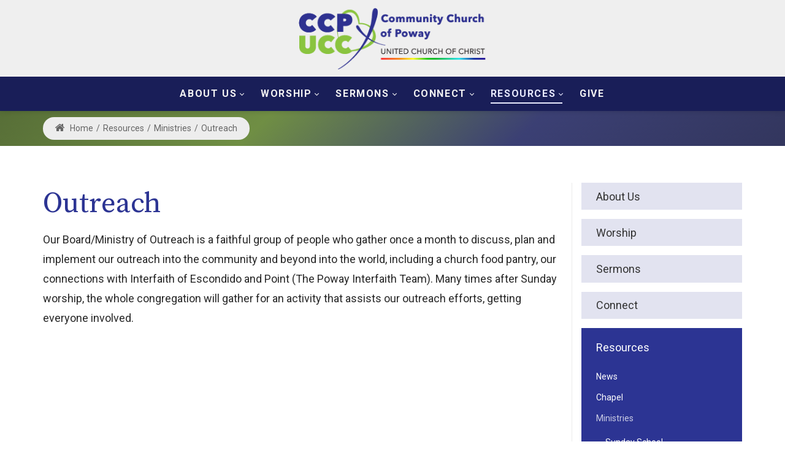

--- FILE ---
content_type: text/html; charset=utf-8
request_url: https://ccpucc.org/Resources/Ministries/Outreach
body_size: 68117
content:
<!DOCTYPE html>
<html  lang="en-US">
<head id="Head"><meta content="text/html; charset=UTF-8" http-equiv="Content-Type" /><title>
	Community Church of Poway > Resources > Ministries > Outreach
</title><meta id="MetaRobots" name="robots" content="INDEX, FOLLOW" /><link href="/Resources/Shared/stylesheets/dnndefault/7.0.0/default.css?cdv=2079" type="text/css" rel="stylesheet"/><link href="https://fonts.googleapis.com/css?family=Roboto:100,300,regular,italic,500,700,900|Poppins:100,200,300,regular,italic,500,600,700,800,900|Source Serif Pro:200,300,regular,italic,600,700,900&amp;display=swap&amp;subset=&amp;cdv=2079" type="text/css" rel="stylesheet"/><link href="/Portals/_default/Skins/dng-theme-pro/resource/vendor/bootstrap/bootstrap.css?cdv=2079" type="text/css" rel="stylesheet"/><link href="/Portals/_default/Skins/dng-theme-pro/resource/vendor/Magnific-Popup-master/dist/magnific-popup.css?cdv=2079" type="text/css" rel="stylesheet"/><link href="/Portals/_default/Skins/dng-theme-pro/resource/vendor/ilightbox/css/ilightbox.css?cdv=2079" type="text/css" rel="stylesheet"/><link href="/Portals/_default/Skins/dng-theme-pro/resource/vendor/swiper/swiper.min.css?cdv=2079" type="text/css" rel="stylesheet"/><link href="/Portals/_default/Skins/dng-theme-pro/resource/vendor/soon/soon.min.css?cdv=2079" type="text/css" rel="stylesheet"/><link href="https://use.fontawesome.com/releases/v5.8.2/css/all.css?cdv=2079" type="text/css" rel="stylesheet"/><link href="/Portals/_default/Skins/dng-theme-pro/resource/css/linearicons.css?cdv=2079" type="text/css" rel="stylesheet"/><link href="/Portals/_default/Skins/dng-theme-pro/resource/css/jquery.mmenu.css?cdv=2079" type="text/css" rel="stylesheet"/><link href="/Portals/_default/Skins/dng-theme-pro/resource/css/animate.min.css?cdv=2079" type="text/css" rel="stylesheet"/><link href="/Portals/_default/Skins/dng-theme-pro/Layouts/20/LayoutDB.Header.default.css?cdv=2079" type="text/css" rel="stylesheet"/><link href="/Portals/_default/Skins/dng-theme-pro/Layouts/20/LayoutDB.Content.default.css?cdv=2079" type="text/css" rel="stylesheet"/><link href="/Portals/_default/Skins/dng-theme-pro/Layouts/20/LayoutDB.Footer.default.css?cdv=2079" type="text/css" rel="stylesheet"/><link href="/Portals/_default/Skins/dng-theme-pro/resource/css/loaders.css?cdv=2079" type="text/css" rel="stylesheet"/><link href="/Portals/_default/Skins/dng-theme-pro/resource/css/breadcrumbs.css?cdv=2079" type="text/css" rel="stylesheet"/><link href="/DesktopModules/Links/module.css?cdv=2079" type="text/css" rel="stylesheet"/><link href="/Portals/_default/Skins/dng-theme-pro/fonts/font-awesome/css/font-awesome.css?cdv=2079" type="text/css" rel="stylesheet"/><link href="/Portals/_default/Skins/dng-theme-pro/skin.css?cdv=2079" type="text/css" rel="stylesheet"/><link href="/Portals/_default/Skins/dng-theme-pro/resource/css/post.css?cdv=2079" type="text/css" rel="stylesheet"/><link href="/Portals/_default/Skins/dng-theme-pro/resource/css/button.css?cdv=2079" type="text/css" rel="stylesheet"/><link href="/Portals/_default/Skins/dng-theme-pro/resource/css/accordion.css?cdv=2079" type="text/css" rel="stylesheet"/><link href="/Portals/_default/Skins/dng-theme-pro/resource/css/tab.css?cdv=2079" type="text/css" rel="stylesheet"/><link href="/Portals/_default/Skins/dng-theme-pro/resource/css/pricing.css?cdv=2079" type="text/css" rel="stylesheet"/><link href="/Portals/_default/Skins/dng-theme-pro/resource/css/list.css?cdv=2079" type="text/css" rel="stylesheet"/><link href="/Portals/_default/Skins/dng-theme-pro/resource/css/promoboxes.css?cdv=2079" type="text/css" rel="stylesheet"/><link href="/Portals/_default/Skins/dng-theme-pro/resource/css/blockquote.css?cdv=2079" type="text/css" rel="stylesheet"/><link href="/Portals/_default/Skins/dng-theme-pro/resource/css/clients.css?cdv=2079" type="text/css" rel="stylesheet"/><link href="/Portals/_default/Skins/dng-theme-pro/resource/css/infobox.css?cdv=2079" type="text/css" rel="stylesheet"/><link href="/Portals/_default/Skins/dng-theme-pro/resource/css/title.css?cdv=2079" type="text/css" rel="stylesheet"/><link href="/Portals/_default/Skins/dng-theme-pro/resource/css/imagebox.css?cdv=2079" type="text/css" rel="stylesheet"/><link href="/Portals/_default/Skins/dng-theme-pro/resource/css/counter.css?cdv=2079" type="text/css" rel="stylesheet"/><link href="/Portals/_default/Skins/dng-theme-pro/resource/css/testimonials.css?cdv=2079" type="text/css" rel="stylesheet"/><link href="/Portals/_default/Skins/dng-theme-pro/resource/css/icon-list.css?cdv=2079" type="text/css" rel="stylesheet"/><link href="/Portals/_default/Skins/dng-theme-pro/resource/css/blog-list.css?cdv=2079" type="text/css" rel="stylesheet"/><link href="/Portals/_default/Skins/dng-theme-pro/resource/css/blog.css?cdv=2079" type="text/css" rel="stylesheet"/><link href="/Portals/_default/Skins/dng-theme-pro/resource/css/portfolios.css?cdv=2079" type="text/css" rel="stylesheet"/><link href="/Portals/_default/Skins/dng-theme-pro/resource/css/ourteam.css?cdv=2079" type="text/css" rel="stylesheet"/><link href="/Portals/_default/Skins/dng-theme-pro/resource/css/isotope.css?cdv=2079" type="text/css" rel="stylesheet"/><link href="/Portals/_default/Skins/dng-theme-pro/resource/css/dng-cascading-images.css?cdv=2079" type="text/css" rel="stylesheet"/><link href="/Portals/_default/Skins/dng-theme-pro/resource/css/hotspot.css?cdv=2079" type="text/css" rel="stylesheet"/><link href="/Portals/_default/Skins/dng-theme-pro/resource/css/color.css?cdv=2079" type="text/css" rel="stylesheet"/><link href="/Portals/_default/Skins/dng-theme-pro/resource/css/header.css?cdv=2079" type="text/css" rel="stylesheet"/><link href="/Portals/_default/Skins/dng-theme-pro/resource/css/topiconbox.css?cdv=2079" type="text/css" rel="stylesheet"/><link href="/Portals/_default/Skins/dng-theme-pro/resource/css/sideiconbox.css?cdv=2079" type="text/css" rel="stylesheet"/><link href="/Portals/_default/Skins/dng-theme-pro/resource/css/loadlist.css?cdv=2079" type="text/css" rel="stylesheet"/><link href="/Portals/_default/Skins/dng-theme-pro/resource/css/chartlist.css?cdv=2079" type="text/css" rel="stylesheet"/><link href="/Portals/_default/Skins/dng-theme-pro/resource/css/flipbox.css?cdv=2079" type="text/css" rel="stylesheet"/><link href="/Portals/_default/Skins/dng-theme-pro/resource/css/time-line.css?cdv=2079" type="text/css" rel="stylesheet"/><link href="/Portals/_default/Skins/dng-theme-pro/resource/css/page-law.css?cdv=2079" type="text/css" rel="stylesheet"/><link href="/Portals/_default/Skins/dng-theme-pro/resource/css/page-contentbuilder.css?cdv=2079" type="text/css" rel="stylesheet"/><link href="/Portals/_default/Skins/dng-theme-pro/resource/css/theme.css?cdv=2079" type="text/css" rel="stylesheet"/><link href="/Portals/_default/Skins/dng-theme-pro/global-20.css?cdv=2079" type="text/css" rel="stylesheet"/><link href="/Portals/_default/containers/dng-theme-pro/container.css?cdv=2079" type="text/css" rel="stylesheet"/><link href="/Portals/cc-poway/portal.css?cdv=2079" type="text/css" rel="stylesheet"/><link href="/DesktopModules/DNNGo_ThemePluginPro/Resource/css/jquery.mmenu.css?cdv=2079" type="text/css" rel="stylesheet"/><script src="/DesktopModules/AppInsights/js/appinsights.js?cdv=2079" type="text/javascript"></script><script src="/Resources/libraries/jQuery/03_07_01/jquery.js?cdv=2079" type="text/javascript"></script><script src="/Resources/libraries/jQuery-Migrate/03_04_01/jquery-migrate.js?cdv=2079" type="text/javascript"></script><script src="/Resources/libraries/jQuery-UI/01_13_03/jquery-ui.min.js?cdv=2079" type="text/javascript"></script><link rel='icon' href='/Portals/cc-poway/icon-2022.ico?ver=IvvX4ejBxtBGNe5UWBMcZA%3d%3d' type='image/x-icon' /><meta name="viewport" content="width=device-width,height=device-height, minimum-scale=1.0" /><meta http-equiv="X-UA-Compatible" content="IE=edge" /></head>
<body id="Body">

    <form method="post" action="/Resources/Ministries/Outreach" id="Form" enctype="multipart/form-data">
<div class="aspNetHidden">
<input type="hidden" name="__EVENTTARGET" id="__EVENTTARGET" value="" />
<input type="hidden" name="__EVENTARGUMENT" id="__EVENTARGUMENT" value="" />
<input type="hidden" name="__VIEWSTATE" id="__VIEWSTATE" value="VTQvAouPuYwfsX3eG27NqI5bIzrXanHa2Gz6kRGByDlefM29XPiVeQFITY6DSgt3lAVkI2DFaxwKiwH0Hm98xcSzKbSACWiWUKJEIixz+7ERdoXn859EGOOqnp9wuFBivGtDfD5OgaR6p0mA9j9nPpz7gpCxkvA6qQQr9Gxm78WmXL/VLDZc2dsiWs+iMjY0T64ZcXZ1LUqQnN7FmH6u8VA9wDKIZldOHkl1Vw91Dt/Vh1sQhe7/3e6VpiDCEzamKRLFp5SnX8OIPZkR4xnVFvIOmP4z3hzMOFCYX2rWzKFnMZE1e25lvJ7ngAiYVVmix6r+ya/GYdnAntHZpoHs9rfvF/nz9VjYpZ10rCjgQ6wQSJNxQLJpC4O7zf2SgxJxNIkerf8jamoXF2Fpi+qmoGtakXi8Scx4ShcHCSAsLZFg1gRLkHJfani0cb5QXQKoKO2dgrh4SCn7Jd+Cpxa69Ge4R+rR2wrMXJv47FQkjg4Lnhzd8IamnikWihI2pQehSH7ng9vhS0Mhfor63zYOK/gfCX6qi3sH0qQspkCYsD9ku6ULcJOtL+/LWThdewtprvCw0rBvqrBIdi9aaWAsxoAKdzkjzZgj2jqrzW6JmUnGS738v0HiL5CNYq7tJplZXgSi1nUUn01I2v9QIEZqBiUTDVln+/OQKicOD76T3CFeIeshmBwxh1iMYo5EKklOpIxYrptozPsmZMpqTGaEn+tNu0pBDzTdcLLz3NRZWhzwDk2Mh+Y8d5IXzjapTZOjgznMGFySDNq4QJKgh4UQAlbDJlGSLqrLAjTrUAi40Jni1JwvnUI1MlVKPn8ouFtTeMGQuOgTJMZztZeGVq+sBbyXkn4AVNmX7FeYF/TOwNXJ5UhLOrrcapX2eDFfAO/PQRTDzPb348pNhLbzCdkjkPbE+DEpTfzDfR1jh0yoivZ9J6aKKmOMjETJhyl99scHmQMGH+lOM2e6Xig1ZRe0ZPYp+n1PT/iqV/cxFRX36c/6yjFS24xUG0SlAwncr4O2TXssFt/imiKeBw+rUKI6xP+5/dx5Ptx5HKgBqEC/3DlY0uRpedvTsqr139vAlDJ+gOQir3eG4gHHFWZdyS02SEvZ2K42PmsVvRWPUTbOxHjPrqkNfEX3f3iTHRp239Y1m21OyruWVGeZCfdXzXaN3J+qze8oAjUenv5Cru/1tHPkTOv+Jl6LuqdrSPX+n4+0sZzN0SxWrDyOAQrLQ8mLBX9nP5pbOpWqGqIC0bTXGAQrx1JoOqSxHrMlu0wtLyukhxxPyGQWRnPZiqdaBs+tb25bTDMaCjwaIYhPuUstNDRJeyY41qfyClck/1IVgvXH/6BG0EKfuuMOcIzua7E4zaH8aZc2/Hizzj+dTR8TVG/7lSYkvli/eW+x4W/ubq8/qXQvqUmZGAknV41McnHi566XqKpaSaraBFMA4Tlrp2WuiHjxDXp3H+0FBjsyEbclRqELltDLGmXPkqSw2Kdh51pv7wFhcAUC5j7vtm17QIVg49ddHZNutCsr+JY1FOSmUXJCpfuIRAoCQAIDv9W2k6IfMi7ujbZcWpgWo2g8n4ifwpHb5ERJtmMZIBU7wXATyOCbsr/YIh58rxif+AgcqMOSEyxj1p7nBF+UlC0IBorbQUYquPVmzC0lESD7fPtP2qnmvrL9QfDdY2tii0np9XEJWbQmt1Wtl0ya5yi/MEh74FH8vMPGNe5J9XISbDdvBrkqRdg5Bc59YFDsHRJTl3HMGmu2hq1H8baNSIB1weoW3+U2CHRera3vYfLa5xsuGjL43u/NrSwCrbPTOB+CQjShIf08p6mi+MaG47q02kjfPlULX0wEUnJk2VFwJCOJw6GGDSsY0dbiB+bi/vyDaBXJqDBwWa/ppw/RDXPV3Tn8ZHcEF2+83YABcEgudef9KoHaQSYINLKgYf3VQqU9G5ZMvIcwKkcvdT6M9JxlKRBeei6k4tI4AAMTdixTCDwrei3IUmFDNs2+lKruqrEY6Bs/rH4OFhl9he7GvJo1NhMKv3+LCKFJcIKM9INkpiKBrIIih1ARipogkqViURwY2iHY5ThnbS7E1bd5yVmirL9HL1dEFKaJ5rXgz+hTYiHYnnOX09HEbntmMV4u1r9tDYGrZW9cXy1THNrnwEfTtO1foPFU+KHgYhOAGSAtb9NZv0ekY2BYpVEPHiV1VJJ0tJvK/sO3T/HBemPGjgs9VR6nT+D9mvBG74ZNYenMXRPzoJSFKz0TMl8N/XFzHMdi7h1KYIuxQEUZgVJPgUMutdj4IHQ6uW4wag9IMQWscvFEDv5bbECmk4fQIaP+TyADp+k1PX492mwWnUA2k3GJ/PfQEC3dNkakjqsga+usJYyb2z9AU43pVXJY85W28P1kXta53SfbyJ4yLipDv25z8I7DaYiv/m+KkbnKPc/+kKYnLXg+S6uKFC8n3GHJZztjF8w+vG0fkpuhvwCqKKdb1rP5OWeOSHsmEXyWO82diNSnSC77E1e5hZl+Xznqt+1mVvFoC9xHhE0Liyt5KQJA4wMXrlrKIQFnIWozufLPem6k5e/[base64]/Z7pAhBYPAh9iSoUYGc9XSy8wfKToI3Grajgu86vWRztU8lW31+okhSpJcCnfw9g2gdfk60jnKvaEbLCRZQCW+fhLjeiJllkMc20uPbGi7E/mvY5s7fGMfsW+/BqvYuzgAUZjjwV+f7B22laERkk81yF7dozJfuHet0W948bJ4ElCNnb+Dx/V1U8035fRDyiiC8/r5Fi8P3iNJqwTi2vvuqznCJDFAvph5oZ8iqfpHkJM/LDEdCNzC8eR3ARUEcsmx0oidFS5TltGjzx6wZP8ZtseR85ERjFBlF+UoLN9rDczeDmYOwW/WvMSZZNlnnHGDjWP9dz3qyQcYlEYRJw+FlV831fWgY0ZUlB6xruuhawCxNzFJgAZAO+T3b8bmQpFAWeDFtgLLfcd7Nfw+2sncYfJ9F8I5QCu5ixUvmX/qjryM8h9qtNogpudMtxnsvF1uVV5vnUlgIMH4UCsjg5uolnMhrQSauLEjAax3xKc3k4q9VXwoOBYTpFzYKrEu8e4FjbZXoEA1nmSoZL9+aYFMp6A+fR2jjDdrxPD0k7wnPNJAxiQTWEVyMFHpqDyE8veyoTL/Su9C31ydH+MMBqGFs5DlcHxaQnC645yS7DihzmNBMf2tY9ZRChi6ee/hKnLbepFkc6JC2ygqZQ9iodiFlL1KZhzyMDsO6y3chBFwY7MYuCwiQ8uDmiJrDPepNty8dmWmRt26jj4vu/OzA/7eFgxPKkMmoeLrlsQXPuBNHirWS1inHbVZ00tPJwWdJSufSZIr3kNgQRqCZss1j6lQBv/DQOBlqxPRqcZzSgpn80TJ1H1cjBQke6ohuwvAFH2v71vxqkmp7SLd0dIZ+v2pjqWX58v4/RApC/vVRXpuU/hNjGJrgELfuY0lWreJIeWrEeC9dN7QhvxQeirGRbA3HOm3Ww9p4Zw+W6RbCXL7+k5Fd2+pz68yc4MdMVA0nwSER1WqRJ9ZNaogESJ5cvSQK5N+CLLfBf11DYIO5zVpKGHF/zJE51LfbDaXvZRsJtIpFOOUrYv3MQvHcaIUyhpMJWdba2zsLUhEQUXXr8Yd1ZlUc6TU3jBV1BFC8eUbQoaI6hDbWxw20Nx5B/vL4j/vuF8TcPUFuop3V+QAzYScbiU53NLDwewI7JcBFpRDUQf30Ut4o1r/mxumXqBba/xAAwnMZD4yJ18o0P/qifjVqirf2X8cmPunA0T0vWPKnL0B7UoEBC7UP/bqu3Yx1tEzPApasJdYmzvYNoIVk6ndIql1YzoGpc0SOPXOG/Cc1/+4YZ+JhSTbEI+nJhocHe4lzXlPZAc/7fncMjWTwPRz0k9dLCIKXHtupjNMIEOCG9yRtN0/n+4RupNrn9cxHONx2wNhKq+Tr+ySGIvjgThmoE8nAbTR7JNJl8L3t8BGRf2WbiAztX9ppSK2xWhR6Gtihjm5s/7MEVWIog7o9oAFCQblNIgCWJ19fPA5TgIzgYjicD6yZfiqXD3/Hjupgsace2CoZiuoCIu4gPTjQicgfe9bsUhsV7lYynViJP7g/mrpC9owsGGGbNY9gpmjPhNlU5vJ7JT3ttGcxJMOl8G96SRO5KxNY5h4lLm4POEHShsr/PT+S5telpm7T8jmACEPjb8GQC2sQg+dh6vqVJR4uUThxR/xXpCpdq46B6sV+xzIhiUsRaBSzo2gQeUyIkbNpmHDflnaOoxvPCxsSYhS/EEdglQ/AJ9OGlh0rxB9IgK1t8Orve9Sc1GhCZ2YSSAb4XiLoyPXUn6T2hmXYQZYx2mv+wc6YD8LZynEOyBjacLzZgsfFlZRzqSnKQsFADzH3AW4gCY27Jx3Yh0gNNF6T1UjmrfkdcmroNnFhFT/U2x92M6BZVXFAWxsOeK2gOXhwF26nKULJQI2ii5q1Qst21fvK35w5SLzsTkdOUGASeIwlWRZb85n94KX8ko3Cb+PNKuC7PumMJ8Plw9RXw+6PQTSWF4LBoSeK2fyioUpfnJqL4/BgwNWMLStMvCskFUkSl+Ige1Cxu4CxP0NoyanOwFu4RgF68wt4UgsUOwNifWAGG10nA4mNOd5sZ4k/KLQVWaB8g5HgVdpWsy+xC+a520/z/rWJ6+KUge5y6Vw5ocBXxhtPour1jzqU6QZad9R/8NPZeCmY2qRbod0X7a6fGYnGJeSBdtS6wQrdDAxsN/3uOK/rg79EmQtwWQW8n0xQItldGpOKFL19jp42+LLz/1+MR0VDd+0697zuweM2XGloULjrMQZfUFnBaTVkG3vNzrm+0B7jiZ/ICYnebEMnWID2zibNF7aksQ8EAXKUFciOp+QDqCufSzB0xWxDP6eBFPyw5TMv9G0l8aa/YIyEk1Z8v+OfWKnaNORvbMdPHW5siBAdOWb/HEnhWQLoNHGKyy6RlB6YCQAw+IcgL+ZmAuf/SVZJOzGNDLAIXqOhwjkOrfxk6KC7xwL43uh2iveBZMDBDYj3d5Wjx2U8GNSA46jJ7ANecbE9haElPmxSUzxthqsCsb8bCbl4TBB6dTN8d8CWVCi3/7kKN8+mUVWlIpbED06gvgTOOPbJLSzmuqqVyOLe9ECndMuc/EqZiEUBkL3tgo4Okx07sTMuQ/dmDYjx7KHwHapRSDIwtksGPdntlZySOpMVCmoXMRxjJAs3Z7AjJpo/z78XIEblR/Id0iLZPD1wNiqWI48x2BjBKNIyGq3yhJhIQ7trweKAir/A51gPjPiu5H4CzCrqJA45F4YZZGhJiKJ2fvQ+9a+s3/P83/+9/1Tfa+TJfgUlcnxnFxUtlwy4FnYcbtmnuoJIFg2DFECfcyyLyxabhfLULhWoaSWvDBw1PgO87oPFRTTVa5pUhyK1f3jbGfeVW4+GX35srkJH8uGJoMqOhw7WTYoaZ+/U+Ofn0e7kIHJnK+JDtHVZGpARpV3WvtDxXUi3A/aOmxNnEbSDmFocjDpD5sZd9TS25I+0/jRFuzIKtPIxZvhsdLS+I8WkRJzfc99O1Fr6VOtF3TLI7HbbXtmp4tljRWOhv82psNX+Y+7Yir8N2Nl3cfYJzEEOvuwS8MOcQnwNugWSN+xgdP0V0C2295PDPBn39uO9aUpsdEJ0shLCAxvVV76gKZhCcSoTxQPkOn1WYBc/E9Gbeg0fXbTsxNfEId1FNSk3Fm0AOtq0L8HivqlohsQ/IuXI7fmpMWatViVd2fqqpsLg4GrPXaj1XWB5ceNNZhR5oPOnrHXGaEOKff5+XIFUWa6LSuz/GsXD32JRzve1rdtloqpYqHxi3aHndjuV8rclCZ663ndG38K9mq8wHKg8oK75fszhYY2g5rtdBq0GNQZbI36rtCSxLT/83Hmtoigi2ozeBuM8XAbKbm8OKvjYuGW/a3tW0cxLclSOHnElD5TAKFETsQmVLSis37IVKRjW0eOQ/nLmnH3AajqnMH409ZOXd+Ofi+DlQok3TTxRkrpQ0pBh6CJ6NS0dbzaG9nEKY3juhaMos86Syo6hye+kVEUHvvLwMXp6f798V/BG0n2i161Pi3omlQpQrRzQUARu0txCGgr0UV697wBNH8huKPhI0rH7Bz5O0HwKAGRpvQy0eZD1pRobQ13JMg5cgq0yCyw3hOsrQswEBnzKUXwuVa6wqtMeTWygZ9hYfDoFsc1+zwx+FOfBT/uI9EiusugXYkNVP3hMMk8NAoG/i58TMDe0rKG9ZX2cEZceXetrfIy+1W2XvVdcakERx5RRT1XMzQ9qvPHXj5If+Vck9/EGjCWKMDkG1KWnVMbZUExYwz5f/d5Jw79rphwWqPI2iJTiJcKEpaglirBSTSKGUfIhDMvOR54pN3k1EDN+lbF07/K5o09kLobMZMR8DFaT+XDY0O2ysRwS1r825rRrnaSgkBY7AAmtAG97/d9dtIVnygL7ZYFiQKHQ3lTrDwplo/NXpaAjSAMa5iBiCizPwGd0/dIfsN0H75tXDtxiqgWkNoy/Z/yaP1mXCJexk5ID7uvpU/cVgq51QsSQmf5Rth+dlZ2fA2hzSUQ0TLZrkMryC6icZ8YjRkgBz7VhLhPEtYHGepWxkbnPr82+a9Jp5rYDBh32PLg2GwRMHLsawIsiD7Ce2P1xY1Jn8JbFMRyn5wydJ4iZi3Vz2hHDqDbMobLbclqhLavXJEG3rY/y2qfXNHqCxstzVt2xgpm9KLZv0XqptFFzw1ZB5xVhs1WpUBNHOVjh1ZDNAAw+lBVs3Z85SY5Rgm4fsgTEu8xSJxZsMRNvdYSEEjhTLrp/im0PDRla3hcAyGHpZne+WdV8bDpjP+qVzVhpQHh/PJe9qJE5xDyVkk9zT5gwzXklbctEWbtn0wgIh9ON0TtF790oquwiLVzFfF4SxEiCZ2gNDZlGgNjmQ80lwYpQ/t4bkhoV86d2jZOBBd8bsHZSg69Ox5HCXiSUaq6dtem3mwq2O0rdBcCdjwx2WGq2ZJvHLHpJCoyb4xzJZ1oljDQZdwlfQThSrmx9E37SeQ7jjQl8iEk3ZvlO1+OlNtG7/P5SEccmD5Cz2t0G54qaqpW27MBweg/4Ou4gNU7L7DpW8A0DUdKqnrQC8UYi6gRds2mtxjksVFpx/d0Q5hW5wwrOKstgQbeKm2IbdWzzeNXAjq0j4Bb+CQnsSjcYfqAle4kA/ls3Eoe/9/3SGYfPAlEQRUaB+++UQGTsI7OiKkwoag2VEAbOsJlSLwqUIaceR1LTti0fH8u2qEHWVolsZ//t0IBmxsVXfzeFFxzvbyNbEcRhuNAT2HA+LucoedHcQyM9MoNbsBVxcwTMlUk14te2KZcmI4Bj7/ux356efamHK6tLH++7kifuouA95yozoZ5iioDlyotWZUJP7UuuYn96VZ7cQ5d7cJ8747N5UfmH7P/I6A8MvE3bicyFvu52lST65ju70sRkkxiTyDdv46dRGTHTKlCzVCIpVvIvCisZRHR8j4+GENdacvS/w11g8dWY/rch3V5RoCSBkF+yjdDay3g2pA2sUlhYxYIELRFSSbs+7BMyM6DjN6CK1XPXZQcMZ24ORKNRRknwYVxuIgI5COXTEKPMbycnMQjB9SQhT9uJ7vT9a7OCigpqqmTve54E6BOONnH3A2NKWStjB/5wD+OSvqdnJ3yO/1VU9xrilCNJAfSS+h4B9eDhPmgVT49Ond250qMGSDskMt+AFnqjaB3GU95tFNzxABYm4oDrQhNqr43KGAZdMYA0fRB9ljkAkF9R5yKxf/gkDfFXgJvzvs8k956ti8DJVbUUG5tTT/9l+9ifbVr3J6+FB89a9lgyoYxUItqdXxSf4X4OY8pXf6V1vClpME8KxkV6Rlvf7MrxKHgIRKhNURqWbo4p8deYcTtnd6aXZRwibwqSeQnwisktXmJ1hcEvihaRe1nr+C+jf+SnqSCcDA/[base64]/r95A/Sdx+6/x2zWfOIdmbKXzBYR8KP6Udl3CfvBdq5wEl+xj3aCmxYxpaLWaZoyecgESEiTUftmHo3Nlj7Sp0BUz0hPESUiy3PJsSElURBeAa+1NRuEPeOskdT4yjkVpO7TbUJG51eW/HlX0RGAyBliG2XXtIKWxXLWD+gMLihFn6ds/FkVDAJ9QGxL3csxKiKHeKQgmfugkvGHR60ChGktv8f4wlyGnBxBYJ3NhnhuFMnkMo5T79vZcPDH9XeULMVIF9VZyQO42f22+TTwAKaTsIn9UXT6KrO5A8+2Pfhvoo6H0j7xK93iicnX5U2c+/4DOD1HeRh/LWk4I/bkfW9y0/FxQnPGxCwLwcax5SayQpdmiZqv5kX0PXStNKjTWMI7nMxYoKpacwllstl/4jVFIJsaABjkUyJDfcaVLqar3k21M2HXsL9yU5W0UvyySQgMAKS5ImIO6TJtpLlTLYLkVu2GVBrQrzw1Xiuxh+OkSJ34YYKBs5Z1R8Kzka4sbvaUZLlGGDE0V0/qfzdAQ8/MSalwlFsqmHSb3N5/Un1wUiNeA2eti0fkxPk67KbU/58SvLmFXGJwT4UdT8M8ds+he1FDvFZN7kpGDRyaQjfAsuibjwcgi6QPT1xi7cQ6anGl/WMNIRd2vAkHLeRTHZkDTH9nVmoykpCJCT7hiJTTQ3aMCeiLSPIrhh/[base64]/qmFzpEn7Ld8gVsPFpA8gLcCKc0yT6YvdvxBk8Uhd5aFsYq3JelMHPwH0dKkPDt93UoYr1t2920owAUtawDw4HwdAZnqYdwgB7zL6sM+dK6KAdyQ9eEblpvOBf18Y83bsr6TcVRGmjulhcMR8apSIw9saIFZEtVeS83MDX9OP3JbMoovUZrPgrgHrWIqPFRZm/Kkwy/a7R8lSjScZb6zKycjei6Z+1LpaKj0LVoJDrD2uzV2TmvHV2t9t0qruBpvRF2j80ThVnllZRd8jS0/5aTFMz0z2Ix9Mnsy1YtXyTCFjp9JFuepwd2/JiMKjFKUXpKkRQXkFbyMv+1HUr0W8z83FtXBhX/l6j6Tky0u3BHmofF+/18Zw9M+AHFaBEUkC4ts8IqTNpP5uVBuJzwJGXab095eYdFd7rTtKOcjhSlUi6F2k0fuAJHq8q8OVjkz8OFqlBNV43qyYihF3qlNIPF+1qVdPT7+REgryGX3gFIVW38AXtL2mXyUmhDTyPSHymP6f5nmVKEYJzLhJ4mOY5lfEN7/sFFfC4w7NsO9cMmThc6HQvgLW4pLHUdIZUwFdOkdsaefgtUdePalTB7+zrL5EV/XaBhIdO01D9APrIr8O9+LmA5F0/lLq9fhDEDww5UBsnX+OSJAXFj8zMg3y4w5NbX/ulZo/r3GbWBA+1jMJeFomD4MXmVrEjOC83PSS/1z5ELoSZCgq8Oeqiq/zujtfZbZzb8xCfGqXjMJJ5dHv/5ac5bcoGkKbux0WjvqYC9mvi92T6J9TAaJ38fsBcm9p4cJtfkB6w4BBB/KK6Dm4mgVCx4DJag6yIuRqM2kcYbhZ4YorPQenII81S6bOCtYOlfReV+DhiBsR5AWPrXu3JF5pgcvfyNN794vh7r3DKlATwPiBSiFsP/Y+FqVXBXAm8Vah7OpH1UxICt2OAQ3F1mYdu0gaIzVxhAEQ9Tx1vlueWvyROfCzy+rS/gjIM9k8qyzswG58gUel0Xxt4bCOT3i3whFzW0F827scS2yT+6QeH4054s6BPdrHssfPAC3EA1opEbtf7QFGxNcHIkON7nvohrCfzDgiXnhv4yRjK2sXd/PgRpfEbrd09brF3/hP+aOsy3YJ7vcpVyIwC39ddZZEYYMTVCh22VzjxZuHU9sl427VdbToWYwrIPieGOjco6fjK+8Kesku9npum4gTUTjYoPH+za/hNhSWDk4gDE/pe+Omoacgm+CSoHRX3N/kZnPPBr1e/x+MHvYG+QJsygJOBVcteUabG9Od9Pp7l1meSmMW7RnfduUeuHHWVOfmOSEjfEXsjsf32BfSZ5/[base64]/bDzInTWqRtpvQd+BA7zDF4ZQ73MeQNcLfxb81Vznnto9GkGwwtXC/QV750mZL8+55Mu0NlPZbjAVcgaJyTgBx3p5g3YA/l/MiRsvohDosSy4oeYfUQLCa0vk92IUdfnNuuUD+44v36kKKpN5yfpCEOjifMcxgCN5xLNntGcqxCI6o6X2+X/zYSMoWb7vf2ihpJNDuX0ZTSh6fBYJ3BQD5HOblQBHJlnXG6RGZFhy8wlZTMW5VlKsaCQ1OqWBOGkbJry+z1Zfm8LlQIPMoOAP8DIX99fuDFqPADx2OFHcvKat30oXQdnAo4NL+xVgFo6Ax9pbhnzKTJzyn9CYK7f2vlGjl/uh48nwDA7FAs5HQOFggqXblVvMVHSGxxwRCfeXMrNUY0iY/By1kB5JwbLZKtUP2Soj/Q88dnC5x5aYaWfydwIUk2vY2+7e72zuvyWLpUqY63+yuB3gUEqGUuxSH9naFKQtxdMquW0iZfdMQMbi1mhxZuJ6WzT6mwMpW1BU8PfTVBQTKpLDpTqLM3AdB/+VqvlOz3Ru1GsuT2YeVdIucxgvx76wkTsqD/4nLZcs6Wtv28KVFQVjCXI4L5e2hEZQz+DRa6XDmSz1Kt10Wu+8EoSQe9fycw3rjz3PuuT/zgHkObZWiNEr4ZflNCKmMK68NdesMFMjIMYfJB9qDcvMa0Rzv/KIRyf4BMsXuCM4kkd4VHE8hzFxYOpTkFGMuEson6dPlhUmW4WIMCnEWAjGk2rG4Paj4xyUROLAacqah4Oi5/LK8yUwwcrtvC26FVmVJdjvIIgS3V2ZJvjemt+VbAGzWUhC5tj+5eU6p92hl51u70n1zNHq8q8GqmKqK/ek86GyYWKWEUjlvgd3jro3QVHc5BV20c5EPL5am879gPyTpgTekaudSF39US2m/5NFsYnR1ToOqtO/naM1k0dfGq9xcd8KqfCFeYBWV7eZpH7MIhpa90YWZCfscIZdeXPaDQ4i2AKJHY92SAVVk2D8CsIkbuQaDqUj72IsR+2XC7aUJhaPq8OEFBy032FgVrT/XO76wpTAW1k35R/fT7jyQkcyXMAlJURmVv9EB8WvopHcrg+gKyq8srxDctB9YCw6Vqz2dW7t1GgjQZlEOg39nDIlwUBcNX1PNpo5UrJ0kYeP1MtL49+rtUgDBsd+Rd4LpSI4H1fc88w6UMxheHhAr4HQdvqkQpg7E19g1ttEEaM08GudjofzwwtCnCItCQKbCa1VlD2nvkCJ+CRl6yt/A6dZq819huLgp/QCeeQ+Vs1+0k6GPSdhZR/v2KA+t6UJ56cQ6qF+PNfWBqbivx1SxEQUEe85xIEKK1iYcpEA+QCkZ0wIscSbd1cEwdGAHIqaGjMk0JXcf37G8+RUBg+bhuXtcCGb8eoJtRckS3Q3SJqMbkXOa06zffGyXhEt2/OJCF1DwQcQcPDZsM7Nr/rjSmF0oBSz4yyFGMuCxWEMn1J0UemFkzCcBePmHUCm6MaEoUgYGjkUJqbq4sKJoWSAMfdyUDvc68aoU8+g1v46OnsdsHvYwgCcDH7mltjZl1wC4EETQ20uYTJqqJxKU2DgbXt1z3/bUXYBq8Rr7XU5YxpyC+ClcdSWtr0R8WIZe+DXC2FMX4wwTya0fzDwWNVW1YspvXLXkf6YDoE4zgiSSHWdShxRHf74wA2axr0apRXqEyt+EoIRyL4XWFrMSutGNb+TxayBR0isdKrFzkR8/Dhg8bQe3xSejEamxjrZB9uRTM5XloePGK9UeRx6wKu9xWvW9BxfWcylvHLqp7i9ZkX0v7mmMJ9Gtc1irXbr6zIReDxBTZndK+nqqEdXNsmhhJzw6qy5p/BBSiSMRG7NOY46YZhSV8HGfl/+QdU3fgMtXTDsTQ3nztXDnBhpWYHQnD9JG/z5c9EoVl5k7A/gChGSTdE9B8kJXgstnD2x2NruzIVt05rDHKgd7lVSE44FkT+C/szDpz0yuOHn/Kz94cPJEyJLHs3BSqv4ODFPOk3J3LaXMoqalfiaZFzs+FGLTTVEJbn+n2l6I2q2X43wK/8csutYH5zWTIA+sfGwn6eFNwcMnzlLrmCeRFHmLcVXLbiIp/+2ZfsFzlAF7Aai69vjjXZbi58EXUxyQI1A1R4vFxsT0m4YPF5arSZVzBglefGqu63cLAJ4cZBCBVJ7/H7rsmEIHCFv396pjlf5hQWWOLBHcccd4zgNeLuHAWHXsuWhkbqTgDOgtM3NhnLk/QCjeExrS6P/sg14hTEYfiOw4R2t2JoWzS0gv5DEoTAmWAeW/k8lrWGeBt4wGh+q+xJad1n1/SCK4OeJfCJtCR/U7XT5QP2zM90WozdtM1qfRfYukd+5yxT0y6QD9tXVKErnb5ktc/8uVQDr5wYLxWrpqVzXQ2zt5WS6eC6wPwFUauYIeNW7QtxsxABQttYKgpftg6D5rEPdfsvQDMpr3nZLk+xKvumI/TNF0CUnZ+4xzr//sgF+YWH91dy/MlGBnZMTjlkJqxhCq3VlyINteQFwOCslDudZ6bPAGYmzWk316qNPuU0ltwIkc0uZVfzHTj0rTK1lPVK0IDEh/Ys//[base64]/pdBL+aSfs4YgUIg2vZVsz4aCwtUh9ZuIXQUgkopJKV4SxPCusIMXpFRJRidD4SVtZNtf5A2d5oJ/oTRkw6mL+tmQ1XQfsSZt3Cg2wkRIswapbKUXdN6Bv5KtTdm7FqRX3ygb5O9ADaT1aOEdlFFmygc1ztEzfQnlwVZRjcKwl1K1MEEBKvo7i+6NnghfjUpa/Kn7bOSzmggmRwf+onTW5zLtbB7lr87jJHB21uCJfLkr8vK/Fe50+R8kiDjoQDYVCTZYVvN3GazMmfpZoZudNtPvFutPVknQjQIOqmc5GSkIb+y3Px4g0sg2f/X5J0gbQyjISjcuYlfPP2PJvR7CMvbRUjIz7HsDDpzyBAcXHYTGa/ZhUp/OU5CELZZp8zHMK/AiunIWudbXMrh/JiN110APWoWOi8hybDwtKkMTbzxHd04bkU2F6Cyi95RUpRsYKtAwLxQDKHxNfqZu+IuLU2SPj54c+nZ/cXXtqLyR/erMUblRZwtvC09Y6+cqUUl7J+gb/T4fw6PD+B2ZTGC97MmpudpgTHm+YJ4CIawCSCgNDabgD3OEo1+V0zQJ90Mp25KJtdBhb4br5juWLURtVVhb2PLhFcDrd5xWDpJzPTWfD2pGFJtwr3CvwBvFji4jLtK7Rpk/[base64]/N8SVL4LLaNQe5GO91Iw1G2nCepL5srTgaLnhI1M+F4VbHnYEe1SCwnPtRzBYnqQPkXydLc6yHGcN1QVvuQE8730tPlKnCY/gRZDbgKmMt9bBcIxjkuUfGRU+9wx6VRk1v0t8ti9985Yq17mnlCDTAg0aoULIINJ0eLkeC0TlPlbU/EaLIOWR6X09+0xTyY7c/tw+s0cl2qSX4A0//y+4k3bGIOu/FIZvDazUPOY4Y2Gns70Znycq2OjoRefhV/ZUfTWAz3ZTw0i6aSWUD+6EFgHjnBQykr1rIPk8xUVky6DefkTrdhmeQZzr6RKiuoLOt2WAM1mptdC" />
</div>

<script type="text/javascript">
//<![CDATA[
var theForm = document.forms['Form'];
if (!theForm) {
    theForm = document.Form;
}
function __doPostBack(eventTarget, eventArgument) {
    if (!theForm.onsubmit || (theForm.onsubmit() != false)) {
        theForm.__EVENTTARGET.value = eventTarget;
        theForm.__EVENTARGUMENT.value = eventArgument;
        theForm.submit();
    }
}
//]]>
</script>


<script src="/WebResource.axd?d=pynGkmcFUV2ExeivvQdqn6m4hSOX97jPWsLCYTGGpBesXoLHzkE4H-cDSJ41&amp;t=638901356248157332" type="text/javascript"></script>


<script src="/DesktopModules/Links/js/toggle.js" type="text/javascript"></script>
<script src="/ScriptResource.axd?d=NJmAwtEo3IqmBt1GINV3hx0OX8GDB1mIhl58IhGgUY9WhGi1DCZclg5cxNKsKzDjYAjptEdlni-zrUdpK0Z4CQdGYnbj_rN5gMAWlscwP7Z0eWUZ_78kgHJJEU2-Jhbv-nzTqA2&amp;t=5c0e0825" type="text/javascript"></script>
<script src="/ScriptResource.axd?d=dwY9oWetJoI2llu-3Wmrzlszfv1gh0cCJ989iZ5LNO8c-hdg09sSpIjsbHGATVrKFLudHMu-b-CHcXMTJRocIO1eFpIDIzxNJXWFMLc7bIcTSJQL2nrDJ59PCoTI2gk8KCLgixYRvB6IyCf90&amp;t=5c0e0825" type="text/javascript"></script>
<div class="aspNetHidden">

	<input type="hidden" name="__VIEWSTATEGENERATOR" id="__VIEWSTATEGENERATOR" value="CA0B0334" />
	<input type="hidden" name="__VIEWSTATEENCRYPTED" id="__VIEWSTATEENCRYPTED" value="" />
	<input type="hidden" name="__EVENTVALIDATION" id="__EVENTVALIDATION" value="ooi79A9wVuMrzvcyFL4QnNBjfF23lPy37BAP2fzIJPZ/O8a9BusRI7I5rEh028Vb9GVcXn/j71HCdCuJT+jk+TLsBXWNSKSMnKqfUM12vCR2T+0k" />
</div><script src="/js/dnn.modalpopup.js?cdv=2079" type="text/javascript"></script><script src="/js/dnncore.js?cdv=2079" type="text/javascript"></script>
<script type="text/javascript">
//<![CDATA[
Sys.WebForms.PageRequestManager._initialize('ScriptManager', 'Form', [], [], [], 90, '');
//]]>
</script>

        
        
        
<!--CDF(Css|/Portals/_default/Skins/dng-theme-pro/fonts/font-awesome/css/font-awesome.css?cdv=2079|DnnPageHeaderProvider|14)-->

 <script type="text/javascript">
var GetWebpConvertServiceUrl = '/DesktopModules/DNNGo_ThemePluginPro/Resource_Service.aspx?Token=ServiceWebpConvert&PortalId=20&TabId=661&&ModuleId=';
</script>











<!--CDF(Css|https://fonts.googleapis.com/css?family=Roboto:100,300,regular,italic,500,700,900|Poppins:100,200,300,regular,italic,500,600,700,800,900|Source Serif Pro:200,300,regular,italic,600,700,900&display=swap&subset=&cdv=2079|DnnPageHeaderProvider|9)--> 
<!--CDF(Css|/Portals/_default/Skins/dng-theme-pro/resource/vendor/bootstrap/bootstrap.css?cdv=2079|DnnPageHeaderProvider|9)-->
<!--CDF(Css|/Portals/_default/Skins/dng-theme-pro/resource/vendor/Magnific-Popup-master/dist/magnific-popup.css?cdv=2079|DnnPageHeaderProvider|9)-->
<!--CDF(Css|/Portals/_default/Skins/dng-theme-pro/resource/vendor/ilightbox/css/ilightbox.css?cdv=2079|DnnPageHeaderProvider|9)-->
<!--CDF(Css|/Portals/_default/Skins/dng-theme-pro/resource/vendor/swiper/swiper.min.css?cdv=2079|DnnPageHeaderProvider|9)-->
<!--CDF(Css|/Portals/_default/Skins/dng-theme-pro/resource/vendor/soon/soon.min.css?cdv=2079|DnnPageHeaderProvider|9)-->

<!--Font Icon-->
  <!--CDF(Css|https://use.fontawesome.com/releases/v5.8.2/css/all.css?cdv=2079|DnnPageHeaderProvider|9)--> 

<!--CDF(Css|/Portals/_default/Skins/dng-theme-pro/resource/css/linearicons.css?cdv=2079|DnnPageHeaderProvider|9)-->
<!--CDF(Css|/Portals/_default/Skins/dng-theme-pro/resource/css/jquery.mmenu.css?cdv=2079|DnnPageHeaderProvider|9)-->
<!--CDF(Css|/Portals/_default/Skins/dng-theme-pro/resource/css/animate.min.css?cdv=2079|DnnPageHeaderProvider|9)-->

<!--CDF(Css|/Portals/_default/Skins/dng-theme-pro/Layouts/20/LayoutDB.Header.default.css?cdv=2079|DnnPageHeaderProvider|10)-->
<!--CDF(Css|/Portals/_default/Skins/dng-theme-pro/Layouts/20/LayoutDB.Content.default.css?cdv=2079|DnnPageHeaderProvider|10)-->
<!--CDF(Css|/Portals/_default/Skins/dng-theme-pro/Layouts/20/LayoutDB.Footer.default.css?cdv=2079|DnnPageHeaderProvider|10)-->

<!--CDF(Css|/Portals/_default/Skins/dng-theme-pro/resource/css/post.css?cdv=2079|DnnPageHeaderProvider|16)-->
<!--CDF(Css|/Portals/_default/Skins/dng-theme-pro/resource/css/button.css?cdv=2079|DnnPageHeaderProvider|16)-->
<!--CDF(Css|/Portals/_default/Skins/dng-theme-pro/resource/css/accordion.css?cdv=2079|DnnPageHeaderProvider|16)-->
<!--CDF(Css|/Portals/_default/Skins/dng-theme-pro/resource/css/tab.css?cdv=2079|DnnPageHeaderProvider|16)-->
<!--CDF(Css|/Portals/_default/Skins/dng-theme-pro/resource/css/pricing.css?cdv=2079|DnnPageHeaderProvider|16)-->
<!--CDF(Css|/Portals/_default/Skins/dng-theme-pro/resource/css/list.css?cdv=2079|DnnPageHeaderProvider|16)-->
<!--CDF(Css|/Portals/_default/Skins/dng-theme-pro/resource/css/promoboxes.css?cdv=2079|DnnPageHeaderProvider|16)-->
<!--CDF(Css|/Portals/_default/Skins/dng-theme-pro/resource/css/blockquote.css?cdv=2079|DnnPageHeaderProvider|16)-->
<!--CDF(Css|/Portals/_default/Skins/dng-theme-pro/resource/css/clients.css?cdv=2079|DnnPageHeaderProvider|16)-->
<!--CDF(Css|/Portals/_default/Skins/dng-theme-pro/resource/css/infobox.css?cdv=2079|DnnPageHeaderProvider|16)-->
<!--CDF(Css|/Portals/_default/Skins/dng-theme-pro/resource/css/title.css?cdv=2079|DnnPageHeaderProvider|16)-->
<!--CDF(Css|/Portals/_default/Skins/dng-theme-pro/resource/css/imagebox.css?cdv=2079|DnnPageHeaderProvider|16)-->
<!--CDF(Css|/Portals/_default/Skins/dng-theme-pro/resource/css/counter.css?cdv=2079|DnnPageHeaderProvider|16)-->
<!--CDF(Css|/Portals/_default/Skins/dng-theme-pro/resource/css/testimonials.css?cdv=2079|DnnPageHeaderProvider|16)-->
<!--CDF(Css|/Portals/_default/Skins/dng-theme-pro/resource/css/icon-list.css?cdv=2079|DnnPageHeaderProvider|16)-->
<!--CDF(Css|/Portals/_default/Skins/dng-theme-pro/resource/css/blog-list.css?cdv=2079|DnnPageHeaderProvider|16)-->
<!--CDF(Css|/Portals/_default/Skins/dng-theme-pro/resource/css/blog.css?cdv=2079|DnnPageHeaderProvider|16)-->
<!--CDF(Css|/Portals/_default/Skins/dng-theme-pro/resource/css/portfolios.css?cdv=2079|DnnPageHeaderProvider|16)-->
<!--CDF(Css|/Portals/_default/Skins/dng-theme-pro/resource/css/ourteam.css?cdv=2079|DnnPageHeaderProvider|16)-->
<!--CDF(Css|/Portals/_default/Skins/dng-theme-pro/resource/css/isotope.css?cdv=2079|DnnPageHeaderProvider|16)-->
<!--CDF(Css|/Portals/_default/Skins/dng-theme-pro/resource/css/dng-cascading-images.css?cdv=2079|DnnPageHeaderProvider|16)-->
<!--CDF(Css|/Portals/_default/Skins/dng-theme-pro/resource/css/hotspot.css?cdv=2079|DnnPageHeaderProvider|16)-->
<!--CDF(Css|/Portals/_default/Skins/dng-theme-pro/resource/css/color.css?cdv=2079|DnnPageHeaderProvider|16)-->
<!--CDF(Css|/Portals/_default/Skins/dng-theme-pro/resource/css/header.css?cdv=2079|DnnPageHeaderProvider|16)-->

<!--CDF(Css|/Portals/_default/Skins/dng-theme-pro/resource/css/topiconbox.css?cdv=2079|DnnPageHeaderProvider|16)-->
<!--CDF(Css|/Portals/_default/Skins/dng-theme-pro/resource/css/sideiconbox.css?cdv=2079|DnnPageHeaderProvider|16)-->
<!--CDF(Css|/Portals/_default/Skins/dng-theme-pro/resource/css/loadlist.css?cdv=2079|DnnPageHeaderProvider|16)-->
<!--CDF(Css|/Portals/_default/Skins/dng-theme-pro/resource/css/chartlist.css?cdv=2079|DnnPageHeaderProvider|16)-->
<!--CDF(Css|/Portals/_default/Skins/dng-theme-pro/resource/css/flipbox.css?cdv=2079|DnnPageHeaderProvider|16)-->
<!--CDF(Css|/Portals/_default/Skins/dng-theme-pro/resource/css/time-line.css?cdv=2079|DnnPageHeaderProvider|16)-->
<!--CDF(Css|/Portals/_default/Skins/dng-theme-pro/resource/css/page-law.css?cdv=2079|DnnPageHeaderProvider|16)-->
<!--CDF(Css|/Portals/_default/Skins/dng-theme-pro/resource/css/page-contentbuilder.css?cdv=2079|DnnPageHeaderProvider|16)-->

<!--CDF(Css|/Portals/_default/Skins/dng-theme-pro/resource/css/theme.css?cdv=2079|DnnPageHeaderProvider|16)-->

<!--CDF(Css|/Portals/_default/Skins/dng-theme-pro/global-20.css?cdv=2079|DnnPageHeaderProvider|18)-->


     <div class="page-loaders">
      <div class="loaders">
        <div class="page-loaders-animation" style="width:135px;height:135px;line-height:135px;font-size:135px;margin-top:-67px;margin-left:-67px; ">
          <div class="line_l" style="border-top-color:#679ded ">
            <div class="line_2" style="border-top-color:#20a3f0 "></div>
            <div class="line_3" style="border-top-color:#a470df "></div>
          </div>
                  </div>
      </div>
    </div>
    <!--CDF(Css|/Portals/_default/Skins/dng-theme-pro/resource/css/loaders.css?cdv=2079|DnnPageHeaderProvider|10)-->


<div class="dng-main mm-page mm-slideout Wide"  id="mm-content-box">
  <div id="dng-wrapper"> 



      
  	 <div class="header-replace "><header class="header_bg header-wrap header-default floating-nav floating-nav-sticky"><div id="megamenuWidthBox" class="container"></div> <div class="header-top-bg  header-bg-box" data-height="60"  id="headerrow-349354"><div class="container"><div class="header-top header-container-box"> <div class="header-area area-left header-vertical  header-undefined"   id="column-317022"><div class="header-content-wrap"> </div></div> <div class="header-area area-center header-vertical  header-undefined"   id="column-250649"><div class="header-content-wrap"> <div class="logo" id="logo575027"><a id="dnn_dnnLOGO575027_hypLogo" title="Community Church of Poway" aria-label="Community Church of Poway" href="https://ccpucc.org/"><img id="dnn_dnnLOGO575027_imgLogo" class="header-logo floating-header-logo" src="/Portals/cc-poway/Church%20Logo%20final%20png%20(1).png?ver=jBaidLqZjArZCbddHAUgfg%3d%3d" alt="Community Church of Poway" style="border-width:0px;" /></a></div></div></div> <div class="header-area area-right header-vertical  header-undefined"   id="column-727368"><div class="header-content-wrap"> </div></div> </div></div></div> <div class="header-center-bg  header-bg-box" data-height="56"  id="headerrow-349356"><div class="container"><div class="header-center header-container-box"> <div class="header-area area-left header-vertical  header-vertical"   id="column-645135"><div class="header-content-wrap"> </div></div> <div class="header-area area-center header-vertical  header-vertical"   id="column-930454"><div class="header-content-wrap"> <div class="nav-bar"><div id="dng-megamenu673076" data-split="false" class="dng-megamenu hoverstyle_1 flyout-shadow mega-shadow">
    <div class="dnngo_gomenu" id="dnngo_megamenu322c513922">
      
         <ul class="primary_structure">
 <li class="dir ">
<a href="https://ccpucc.org/About-Us/Church-Staff"   title="About Us"  ><span>About Us</span></a>
 <div class="dnngo_menuslide">
 <ul class="dnngo_slide_menu ">
 <li class=" ">
<a href="https://ccpucc.org/About-Us/How-to-Find-Us"   title="How to Find Us"  ><span>How to Find Us</span></a>
</li>
 <li class=" ">
<a href="https://ccpucc.org/About-Us/History"   title="History"  ><span>History</span></a>
</li>
 <li class=" ">
<a href="https://ccpucc.org/About-Us/Church-Staff"   title="Church Staff"  ><span>Church Staff</span></a>
</li>
 <li class=" ">
<a href="https://ccpucc.org/About-Us/Photo-Gallery"   title="Photo Gallery"  ><span>Photo Gallery</span></a>
</li>
 <li class=" ">
<a href="https://ccpucc.org/About-Us/Contact"   title="Contact"  ><span>Contact</span></a>
</li>
 <li class=" ">
<a href="https://ccpucc.org/About-Us/FAQs"   title="FAQs"  ><span>FAQs</span></a>
</li>
</ul>
</div>
</li>
 <li class="dir ">
<a href="https://ccpucc.org/Worship"   title="Worship"  ><span>Worship</span></a>
 <div class="dnngo_menuslide">
 <ul class="dnngo_slide_menu ">
 <li class=" ">
<a href="https://ccpucc.org/Worship/Music-Program"   title="Music Program"  ><span>Music Program</span></a>
</li>
</ul>
</div>
</li>
 <li class="dir ">
<a href="https://ccpucc.org/Sermons/Watch"   title="Sermons"  ><span>Sermons</span></a>
 <div class="dnngo_menuslide">
 <ul class="dnngo_slide_menu ">
 <li class=" ">
<a href="https://ccpucc.org/Sermons/Watch"   title="Watch"  ><span>Watch</span></a>
</li>
 <li class=" ">
<a href="https://ccpucc.org/Sermons/Listen"   title="Listen"  ><span>Listen</span></a>
</li>
</ul>
</div>
</li>
 <li class="dir ">
<a href="https://ccpucc.org/Connect/Social-Media-Links"   title="Connect"  ><span>Connect</span></a>
 <div class="dnngo_menuslide">
 <ul class="dnngo_slide_menu ">
 <li class=" ">
<a href="https://ccpucc.org/Connect/Social-Media-Links"   title="Social Media Links"  ><span>Social Media Links</span></a>
</li>
 <li class=" ">
<a href="https://ccpucc.org/Connect/Download-Our-App"   title="Download Our App"  ><span>Download Our App</span></a>
</li>
</ul>
</div>
</li>
 <li class="dir current">
<a href="https://ccpucc.org/Resources/News"   title="Resources"  ><span>Resources</span></a>
 <div class="dnngo_menuslide">
 <ul class="dnngo_slide_menu ">
 <li class=" ">
<a href="https://ccpucc.org/Resources/News"   title="News"  ><span>News</span></a>
</li>
 <li class=" ">
<a href="https://ccpucc.org/Resources/Chapel"   title="Chapel"  ><span>Chapel</span></a>
</li>
 <li class="dir subcurrent">
<a href="https://ccpucc.org/Resources/Ministries"   title="Ministries"  ><span>Ministries</span></a>
 <div class="dnngo_submenu">
 <ul>
 <li class=" ">
<a href="https://ccpucc.org/Resources/Ministries/Sunday-School"   title="Sunday School"  ><span>Sunday School</span></a>
</li>
 <li class=" subcurrent">
<a href="https://ccpucc.org/Resources/Ministries/Outreach"   title="Outreach"  ><span>Outreach</span></a>
</li>
 <li class=" ">
<a href="https://ccpucc.org/Resources/Ministries/Adult-Christian-Education"   title="Adult Christian Education"  ><span>Adult Christian Education</span></a>
</li>
 <li class=" ">
<a href="https://ccpucc.org/Resources/Ministries/Prayers-Squares"   title="Prayers & Squares"  ><span>Prayers & Squares</span></a>
</li>
 <li class=" ">
<a href="https://ccpucc.org/Resources/Ministries/CARE"   title="C.A.R.E"  ><span>C.A.R.E</span></a>
</li>
</ul>
</div>
</li>
 <li class=" ">
<a href="https://ccpucc.org/Resources/Give"   title="Give"  ><span>Give</span></a>
</li>
 <li class=" ">
<a href="https://ccpucc.org/Resources/The-Buzz"   title="The Buzz"  ><span>The Buzz</span></a>
</li>
</ul>
</div>
</li>
 <li class=" ">
<a href="https://ccpucc.org/Give"   title="Give"  ><span>Give</span></a>
</li>
</ul>

      
    </div> 
    
    
<script type="text/javascript">
    jQuery(document).ready(function ($) {
        $("#dnngo_megamenu322c513922").dnngomegamenu({
            slide_speed: 200,
            delay_disappear: 500,
            popUp: "vertical",//level
			delay_show:150,
			direction:"ltr",//rtl ltr
			megamenuwidth:"box",//full box
			WidthBoxClassName:"#megamenuWidthBox"
        });
    });


	jQuery(document).ready(function () {
		jQuery("#dnngo_megamenu322c513922").has("ul").find(".dir > a").attr("aria-haspopup", "true");
	}); 

</script></div></div></div></div> <div class="header-area area-right header-horizontal  header-horizontal"   id="column-722316"><div class="header-content-wrap"> </div></div> </div></div></div>  </header></div><div class="mobile-header-replace"><header class="mobile-header floating-nav"> <div class="header-mobile-bg mobile-header-shadow" id="mobileheader-639685"><div class="header-mobile"> <div class="header-area area-left header-horizontal text-left header-horizontal text-left"   id="column-615625"><div class="header-content-wrap"> <div class="logo" id="logo712896"><a id="dnn_dnnLOGO712896_hypLogo" title="Community Church of Poway" aria-label="Community Church of Poway" href="https://ccpucc.org/"><img id="dnn_dnnLOGO712896_imgLogo" class="header-logo floating-header-logo" src="/Portals/cc-poway/Church%20Logo%20final%20png%20(1).png?ver=jBaidLqZjArZCbddHAUgfg%3d%3d" alt="Community Church of Poway" style="border-width:0px;" /></a></div></div></div> <div class="header-area area-center header-horizontal  header-horizontal"   id="column-946586"><div class="header-content-wrap"> </div></div> <div class="header-area area-right header-horizontal text-right header-horizontal text-right"   id="column-62191"><div class="header-content-wrap"> <div class="mobile-menu-icon" data-navbartitle="Menu"><span class="dg-menu-anime"><i></i></span></div>
<a href="#gomenub8fbe19dca" class="mobilemenu_close" aria-label="Close"></a>
<div class="dng-mobilemenu mobile_menu mobilemenu11098">
    <ul  class="menu_list"><li class="dir   first-item Item-1 "><a href="https://ccpucc.org/About-Us/Church-Staff"   title="About Us"  ><span>About Us</span></a><ul><li class="   first-item SunItem-1 "><a href="https://ccpucc.org/About-Us/How-to-Find-Us"   title="How to Find Us"  ><span>How to Find Us</span></a></li><li class="   SunItem-2 "><a href="https://ccpucc.org/About-Us/History"   title="History"  ><span>History</span></a></li><li class="   SunItem-3 "><a href="https://ccpucc.org/About-Us/Church-Staff"   title="Church Staff"  ><span>Church Staff</span></a></li><li class="   SunItem-4 "><a href="https://ccpucc.org/About-Us/Photo-Gallery"   title="Photo Gallery"  ><span>Photo Gallery</span></a></li><li class="   SunItem-5 "><a href="https://ccpucc.org/About-Us/Contact"   title="Contact"  ><span>Contact</span></a></li><li class="   last-item SunItem-6 "><a href="https://ccpucc.org/About-Us/FAQs"   title="FAQs"  ><span>FAQs</span></a></li></ul></li><li class="dir   Item-2 "><a href="https://ccpucc.org/Worship"   title="Worship"  ><span>Worship</span></a><ul><li class="   last-item SunItem-1 "><a href="https://ccpucc.org/Worship/Music-Program"   title="Music Program"  ><span>Music Program</span></a></li></ul></li><li class="dir   Item-3 "><a href="https://ccpucc.org/Sermons/Watch"   title="Sermons"  ><span>Sermons</span></a><ul><li class="   first-item SunItem-1 "><a href="https://ccpucc.org/Sermons/Watch"   title="Watch"  ><span>Watch</span></a></li><li class="   last-item SunItem-2 "><a href="https://ccpucc.org/Sermons/Listen"   title="Listen"  ><span>Listen</span></a></li></ul></li><li class="dir   Item-4 "><a href="https://ccpucc.org/Connect/Social-Media-Links"   title="Connect"  ><span>Connect</span></a><ul><li class="   first-item SunItem-1 "><a href="https://ccpucc.org/Connect/Social-Media-Links"   title="Social Media Links"  ><span>Social Media Links</span></a></li><li class="   last-item SunItem-2 "><a href="https://ccpucc.org/Connect/Download-Our-App"   title="Download Our App"  ><span>Download Our App</span></a></li></ul></li><li class="dir  current  Item-5 "><a href="https://ccpucc.org/Resources/News"   title="Resources"  ><span>Resources</span></a><ul><li class="   first-item SunItem-1 "><a href="https://ccpucc.org/Resources/News"   title="News"  ><span>News</span></a></li><li class="   SunItem-2 "><a href="https://ccpucc.org/Resources/Chapel"   title="Chapel"  ><span>Chapel</span></a></li><li class="dir  subcurrent  SunItem-3 "><a href="https://ccpucc.org/Resources/Ministries"   title="Ministries"  ><span>Ministries</span></a><ul><li class="   first-item SunItem-1 "><a href="https://ccpucc.org/Resources/Ministries/Sunday-School"   title="Sunday School"  ><span>Sunday School</span></a></li><li class="  subcurrent  SunItem-2  mm-selected"><a href="https://ccpucc.org/Resources/Ministries/Outreach" class="acurrent"  title="Outreach"  ><span>Outreach</span></a></li><li class="   SunItem-3 "><a href="https://ccpucc.org/Resources/Ministries/Adult-Christian-Education"   title="Adult Christian Education"  ><span>Adult Christian Education</span></a></li><li class="   SunItem-4 "><a href="https://ccpucc.org/Resources/Ministries/Prayers-Squares"   title="Prayers & Squares"  ><span>Prayers & Squares</span></a></li><li class="   last-item SunItem-5 "><a href="https://ccpucc.org/Resources/Ministries/CARE"   title="C.A.R.E"  ><span>C.A.R.E</span></a></li></ul></li><li class="   SunItem-4 "><a href="https://ccpucc.org/Resources/Give"   title="Give"  ><span>Give</span></a></li><li class="   last-item SunItem-5 "><a href="https://ccpucc.org/Resources/The-Buzz"   title="The Buzz"  ><span>The Buzz</span></a></li></ul></li><li class="   last-item Item-6 "><a href="https://ccpucc.org/Give"   title="Give"  ><span>Give</span></a></li></ul>
</div>
 



 </div></div> </div></div> </header></div><!--CDF(Css|/Portals/_default/Skins/dng-theme-pro/resource/css/breadcrumbs.css?cdv=2079|DnnPageHeaderProvider|10)-->
    <div class="page-breadcrumbs outset text-left">
        <div class="container Boxed">
            <div class="center">
                <div class="center-v">
                  <div class="breadcrumbs breadcrumbs_sytle2">
                    <div class="breadcrumbs-box">         
                    <a href="https://ccpucc.org" ><em class="fa fa-home"></em> Home</a><span class="separator">/</span><span id="dnn_dnnBREADCRUMB2_lblBreadCrumb" itemprop="breadcrumb" itemscope="" itemtype="https://schema.org/breadcrumb"><span itemscope itemtype="http://schema.org/BreadcrumbList"><span itemprop="itemListElement" itemscope itemtype="http://schema.org/ListItem"><a href="https://ccpucc.org/Resources/News" class="pagetitle" itemprop="item"><span itemprop="name">Resources</span></a><meta itemprop="position" content="1" /></span><span class='separator'>/</span><span itemprop="itemListElement" itemscope itemtype="http://schema.org/ListItem"><a href="https://ccpucc.org/Resources/Ministries" class="pagetitle" itemprop="item"><span itemprop="name">Ministries</span></a><meta itemprop="position" content="2" /></span><span class='separator'>/</span><span itemprop="itemListElement" itemscope itemtype="http://schema.org/ListItem"><a href="https://ccpucc.org/Resources/Ministries/Outreach" class="pagetitle" itemprop="item"><span itemprop="name">Outreach</span></a><meta itemprop="position" content="3" /></span></span></span>
                    </div>
                  </div>
                </div>
            </div>
        </div>
    </div>
    
    <div id="dnn_BannerPane" class="BannerPane DNNEmptyPane"></div>

    <section id="dnn_content">   


      
            <div class="container has-sidebar" data-sticky="parent">
      <div class="row" >
         
      <div class="col-lg-9">
      
      <div class="container">
        <div class="row">
          <div class="col-md-12">
            <div id="dnn_ContentPane" class="ContentPane"><div class="DnnModule DnnModule-DNN_HTML DnnModule-2363"><a name="2363"></a>
<div class="White">
     <div id="dnn_ctr2363_ContentPane" class="contentpane"><!-- Start_Module_2363 --><div id="dnn_ctr2363_ModuleContent" class="DNNModuleContent ModDNNHTMLC">
	<div id="dnn_ctr2363_HtmlModule_lblContent" class="Normal">
	<h1>Outreach</h1>

<p>Our Board/Ministry of Outreach is a faithful group of people who gather once a month to discuss, plan and implement our outreach into the community and beyond into the world, including a church food pantry, our connections with Interfaith of Escondido and Point (The Poway Interfaith Team). Many times after Sunday worship, the whole congregation will gather for an activity that assists our outreach efforts, getting everyone involved.</p>

</div>

</div><!-- End_Module_2363 --></div>
</div>






















</div></div>
          </div>
        </div>
      </div>

      <div class="container-fluid col-no-padding " id="row-565405"><div class="column-gap-0 dng-row row"> <div class="dng-column col-md-12"><div class="dng-column-inner " id="column-841208" > <div id="dnn_FullScreenPaneA" class="panebox FullScreenPaneA DNNEmptyPane"></div></div></div> </div></div> <div class="container"><div class=" column-gap-0 dng-row row" id="row-222779"> <div class="dng-column col-md-2"><div class="dng-column-inner " id="column-313384" > <div id="dnn_PaneA" class="panebox PaneA DNNEmptyPane"></div></div></div><div class="dng-column col-md-6"><div class="dng-column-inner " id="column-678627" > <div id="dnn_PaneB" class="panebox PaneB DNNEmptyPane"></div></div></div><div class="dng-column col-md-4"><div class="dng-column-inner " id="column-186788" > <div id="dnn_PaneC" class="panebox PaneC DNNEmptyPane"></div></div></div> </div></div> <div class="container"><div class=" dng-row row" id="row-575102"> <div class="dng-column col-md-12"><div class="dng-column-inner " id="column-435708" > <div id="dnn_TopPane" class="panebox TopPane DNNEmptyPane"></div></div></div> </div></div> <div class="container-fluid col-no-padding " id="row-840687"><div class="column-gap-0 dng-row row"> <div class="dng-column col-md-12"><div class="dng-column-inner " id="column-453728" > <div id="dnn_FullScreenPaneB" class="panebox FullScreenPaneB DNNEmptyPane"></div></div></div> </div></div> <div class="container"><div class=" dng-row row" id="row-643946"> <div class="dng-column col-md-6"><div class="dng-column-inner " id="column-853587" > <div id="dnn_RowFourGrid6Pane1" class="panebox RowFourGrid6Pane1 DNNEmptyPane"></div></div></div><div class="dng-column col-md-6"><div class="dng-column-inner " id="column-243874" > <div id="dnn_RowFourGrid6Pane2" class="panebox RowFourGrid6Pane2 DNNEmptyPane"></div></div></div> </div></div> <div class="container"><div class=" dng-row row" id="row-337184"> <div class="dng-column col-md-8"><div class="dng-column-inner " id="column-719951" > <div id="dnn_RowSixGrid8Pane" class="panebox RowSixGrid8Pane DNNEmptyPane"></div></div></div><div class="dng-column col-md-4"><div class="dng-column-inner " id="column-466361" > <div id="dnn_RowSixGrid4Pane" class="panebox RowSixGrid4Pane DNNEmptyPane"></div></div></div> </div></div> <div class="container"><div class=" dng-row row" id="row-661178"> <div class="dng-column col-md-9"><div class="dng-column-inner " id="column-624120" > <div id="dnn_RowSevenGrid9Pane" class="panebox RowSevenGrid9Pane DNNEmptyPane"></div></div></div><div class="dng-column col-md-3"><div class="dng-column-inner " id="column-299886" > <div id="dnn_RowSevenGrid3Pane" class="panebox RowSevenGrid3Pane DNNEmptyPane"></div></div></div> </div></div> <div class="container-fluid col-no-padding " id="row-385132"><div class="column-gap-0 dng-row row"> <div class="dng-column col-md-12"><div class="dng-column-inner " id="column-93754" > <div id="dnn_FullScreenPaneC" class="panebox FullScreenPaneC DNNEmptyPane"></div></div></div> </div></div> <div class="container"><div class=" dng-row row" id="row-758069"> <div class="dng-column col-md-4"><div class="dng-column-inner " id="column-527965" > <div id="dnn_RowEightGrid4Pane1" class="panebox RowEightGrid4Pane1 DNNEmptyPane"></div></div></div><div class="dng-column col-md-4"><div class="dng-column-inner " id="column-567114" > <div id="dnn_RowEightGrid4Pane2" class="panebox RowEightGrid4Pane2 DNNEmptyPane"></div></div></div><div class="dng-column col-md-4"><div class="dng-column-inner " id="column-400681" > <div id="dnn_RowEightGrid4Pane3" class="panebox RowEightGrid4Pane3 DNNEmptyPane"></div></div></div> </div></div> <div class="container"><div class=" dng-row row" id="row-229067"> <div class="dng-column col-md-3"><div class="dng-column-inner " id="column-255279" > <div id="dnn_RowNineGrid3Pane1" class="panebox RowNineGrid3Pane1 DNNEmptyPane"></div></div></div><div class="dng-column col-md-6"><div class="dng-column-inner " id="column-547221" > <div id="dnn_RowNineGrid6Pane" class="panebox RowNineGrid6Pane DNNEmptyPane"></div></div></div><div class="dng-column col-md-3"><div class="dng-column-inner " id="column-137013" > <div id="dnn_RowNineGrid3Pane2" class="panebox RowNineGrid3Pane2 DNNEmptyPane"></div></div></div> </div></div> <div class="container"><div class=" dng-row row" id="row-592061"> <div class="dng-column col-md-3"><div class="dng-column-inner " id="column-169976" > <div id="dnn_RownTenGrid3Pane1" class="panebox RownTenGrid3Pane1 DNNEmptyPane"></div></div></div><div class="dng-column col-md-3"><div class="dng-column-inner " id="column-779307" > <div id="dnn_RownTenGrid3Pane2" class="panebox RownTenGrid3Pane2 DNNEmptyPane"></div></div></div><div class="dng-column col-md-3"><div class="dng-column-inner " id="column-956696" > <div id="dnn_RownTenGrid3Pane3" class="panebox RownTenGrid3Pane3 DNNEmptyPane"></div></div></div><div class="dng-column col-md-3"><div class="dng-column-inner " id="column-648739" > <div id="dnn_RownTenGrid3Pane4" class="panebox RownTenGrid3Pane4 DNNEmptyPane"></div></div></div> </div></div> <div class="container-fluid col-no-padding " id="row-491035"><div class="column-gap-0 dng-row row"> <div class="dng-column col-md-12"><div class="dng-column-inner " id="column-479173" > <div id="dnn_FullScreenPaneD" class="panebox FullScreenPaneD DNNEmptyPane"></div></div></div> </div></div>  
        </div>

        
    <div class="col-lg-3 sidebar_dynamic sidebar_dynamic_sytle01 widget_line sidebar_pos_right">  
    <div class="sidebar_sticky" data-offset="30" data-sticky="on">   
                 <div class="sidebar-menu">
          
<div id="gomenu09091889dd" class="gomenu ">
    <ul  class=""><li class="dir   first-item Item-1"><a href="https://ccpucc.org/About-Us/Church-Staff"   title="About Us"  ><span>About Us</span></a><ul><li class="   first-item SunItem-1"><a href="https://ccpucc.org/About-Us/How-to-Find-Us"   title="How to Find Us"  ><span>How to Find Us</span></a></li><li class="   SunItem-2"><a href="https://ccpucc.org/About-Us/History"   title="History"  ><span>History</span></a></li><li class="   SunItem-3"><a href="https://ccpucc.org/About-Us/Church-Staff"   title="Church Staff"  ><span>Church Staff</span></a></li><li class="   SunItem-4"><a href="https://ccpucc.org/About-Us/Photo-Gallery"   title="Photo Gallery"  ><span>Photo Gallery</span></a></li><li class="   SunItem-5"><a href="https://ccpucc.org/About-Us/Contact"   title="Contact"  ><span>Contact</span></a></li><li class="   last-item SunItem-6"><a href="https://ccpucc.org/About-Us/FAQs"   title="FAQs"  ><span>FAQs</span></a></li></ul></li><li class="dir   Item-2"><a href="https://ccpucc.org/Worship"   title="Worship"  ><span>Worship</span></a><ul><li class="   last-item SunItem-1"><a href="https://ccpucc.org/Worship/Music-Program"   title="Music Program"  ><span>Music Program</span></a></li></ul></li><li class="dir   Item-3"><a href="https://ccpucc.org/Sermons/Watch"   title="Sermons"  ><span>Sermons</span></a><ul><li class="   first-item SunItem-1"><a href="https://ccpucc.org/Sermons/Watch"   title="Watch"  ><span>Watch</span></a></li><li class="   last-item SunItem-2"><a href="https://ccpucc.org/Sermons/Listen"   title="Listen"  ><span>Listen</span></a></li></ul></li><li class="dir   Item-4"><a href="https://ccpucc.org/Connect/Social-Media-Links"   title="Connect"  ><span>Connect</span></a><ul><li class="   first-item SunItem-1"><a href="https://ccpucc.org/Connect/Social-Media-Links"   title="Social Media Links"  ><span>Social Media Links</span></a></li><li class="   last-item SunItem-2"><a href="https://ccpucc.org/Connect/Download-Our-App"   title="Download Our App"  ><span>Download Our App</span></a></li></ul></li><li class="dir current  Item-5"><a href="https://ccpucc.org/Resources/News"   title="Resources"  ><span>Resources</span></a><ul><li class="   first-item SunItem-1"><a href="https://ccpucc.org/Resources/News"   title="News"  ><span>News</span></a></li><li class="   SunItem-2"><a href="https://ccpucc.org/Resources/Chapel"   title="Chapel"  ><span>Chapel</span></a></li><li class="dir subcurrent  SunItem-3"><a href="https://ccpucc.org/Resources/Ministries"   title="Ministries"  ><span>Ministries</span></a><ul><li class="   first-item SunItem-1"><a href="https://ccpucc.org/Resources/Ministries/Sunday-School"   title="Sunday School"  ><span>Sunday School</span></a></li><li class=" subcurrent  SunItem-2"><a href="https://ccpucc.org/Resources/Ministries/Outreach" class="acurrent"  title="Outreach"  ><span>Outreach</span></a></li><li class="   SunItem-3"><a href="https://ccpucc.org/Resources/Ministries/Adult-Christian-Education"   title="Adult Christian Education"  ><span>Adult Christian Education</span></a></li><li class="   SunItem-4"><a href="https://ccpucc.org/Resources/Ministries/Prayers-Squares"   title="Prayers & Squares"  ><span>Prayers & Squares</span></a></li><li class="   last-item SunItem-5"><a href="https://ccpucc.org/Resources/Ministries/CARE"   title="C.A.R.E"  ><span>C.A.R.E</span></a></li></ul></li><li class="   SunItem-4"><a href="https://ccpucc.org/Resources/Give"   title="Give"  ><span>Give</span></a></li><li class="   last-item SunItem-5"><a href="https://ccpucc.org/Resources/The-Buzz"   title="The Buzz"  ><span>The Buzz</span></a></li></ul></li><li class="   last-item Item-6"><a href="https://ccpucc.org/Give"   title="Give"  ><span>Give</span></a></li></ul>
</div>
 
 
        </div>
                <div id="dnn_SidebarPane" class="panebox SidebarPane DNNEmptyPane"></div>
    </div>
    </div>
  
          <div class="sidebar-line col-lg-9 hidden-xs hidden-sm"></div>
         


    </div>
    </div>
    

    </section>
  
    <footer class="footer"> 
   	  <div class="container-fluid row-no-spacing color-white" id="row-514475"><div class="container"><div class="column-gap-0 dng-row row"> <div class="dng-column col-md-3"><div class="dng-column-inner " id="column-102978" > <div id="dnn_FooterPaneA" class="panebox FooterPaneA mt-50 mb-50"><div class="DnnModule DnnModule-DNN_HTML DnnModule-2162"><a name="2162"></a>

<div class="Footer-White-Container"> 
  <!--Container Title-->
  <div class="dnntitle">
  <h4><span id="dnn_ctr2162_dnnTITLE_titleLabel" class="title">Contact Info</span>


</h4>
  </div>
  <!--Container Title End--> 
  <!--Container Content-->
  <div class="contentmain">
    <div id="dnn_ctr2162_ContentPane" class="contentpane"><!-- Start_Module_2162 --><div id="dnn_ctr2162_ModuleContent" class="DNNModuleContent ModDNNHTMLC">
	<div id="dnn_ctr2162_HtmlModule_lblContent" class="Normal">
	<p><strong>Community Church of Poway<br />
United Church of Christ&nbsp;</strong><br />
13501 Community Road<br />
Poway, CA 92064</p>

<p><strong>Phone: </strong>(858) 748-3304<br />
<strong>Email:</strong> <a href="mailto:Office@CCPUCC.org">Office1@CCPUCC.org</a><br />
<!--<strong>Hours:</strong> M-Th 9:00 AM-4:00 PM</p>--></p>

</div>

</div><!-- End_Module_2162 --></div>
  </div>
  <!--Container Content End--> 
</div>



























</div></div></div></div><div class="dng-column col-md-3"><div class="dng-column-inner " id="column-933543" > <div id="dnn_FooterPaneB" class="panebox FooterPaneB mt-50 mb-50"><div class="DnnModule DnnModule-DNN_HTML DnnModule-2165"><a name="2165"></a>
<div class="White">
     <div id="dnn_ctr2165_ContentPane" class="contentpane"><!-- Start_Module_2165 --><div id="dnn_ctr2165_ModuleContent" class="DNNModuleContent ModDNNHTMLC">
	<div id="dnn_ctr2165_HtmlModule_lblContent" class="Normal">
	<iframe allowfullscreen="" height="270" loading="lazy" src="https://www.google.com/maps/embed?pb=!1m18!1m12!1m3!1d3347.602217652394!2d-117.04233558443661!3d32.96151008186173!2m3!1f0!2f0!3f0!3m2!1i1024!2i768!4f13.1!3m3!1m2!1s0x80dbfa5091277da3%3A0x1f7763bcc6da77fc!2s13501%20Community%20Rd%2C%20Poway%2C%20CA%2092064!5e0!3m2!1sen!2sus!4v1656441604767!5m2!1sen!2sus" style="border:0;" width="100%"></iframe>

</div>

</div><!-- End_Module_2165 --></div>
</div>






















</div></div></div></div><div class="dng-column col-md-3"><div class="dng-column-inner " id="column-39798" > <div id="dnn_FooterPaneC" class="panebox FooterPaneC mt-50 mb-50"><div class="DnnModule DnnModule-DNN_Links DnnModule-2168"><a name="2168"></a>

<div class="Footer-White-Container"> 
  <!--Container Title-->
  <div class="dnntitle">
  <h4><span id="dnn_ctr2168_dnnTITLE_titleLabel" class="title">Quick Links</span>


</h4>
  </div>
  <!--Container Title End--> 
  <!--Container Content-->
  <div class="contentmain">
    <div id="dnn_ctr2168_ContentPane" class="contentpane"><!-- Start_Module_2168 --><div id="dnn_ctr2168_ModuleContent" class="DNNModuleContent ModDNNLinksC">
	<div id="dnn_ctr2168_Links_pnlList" class="link_module">
		
    
            <ul id="ulHeader" class="linklist " >
        
            <li id="itemLi" class="linkitem " >
                
                
                <a href="/LinkClick.aspx?link=601&tabid=661&portalid=20&mid=2168" id="dnn_ctr2168_Links_lstLinks_linkHyp_0" class="Normal&lt;%#PopupTrigger%>" alt="" target="_self">
                    Give
                </a>
                <div id="dnn_ctr2168_Links_lstLinks_pnlDescription_0" class="item_desc" style="display: none">
			
                    <span id="dnn_ctr2168_Links_lstLinks_lbldescrdiv_0" class="Normal"></span>
                
		</div>
                
            </li>
        
            <li id="itemLi" class="linkitem " >
                
                
                <a href="https://ccpucc.org/Resources/News" id="dnn_ctr2168_Links_lstLinks_linkHyp_1" class="Normal&lt;%#PopupTrigger%>" alt="" target="_self">
                    News
                </a>
                <div id="dnn_ctr2168_Links_lstLinks_pnlDescription_1" class="item_desc" style="display: none">
			
                    <span id="dnn_ctr2168_Links_lstLinks_lbldescrdiv_1" class="Normal"></span>
                
		</div>
                
            </li>
        
            <li id="itemLi" class="linkitem " >
                
                
                <a href="https://ccpucc.org/Resources/Calendar" id="dnn_ctr2168_Links_lstLinks_linkHyp_2" class="Normal&lt;%#PopupTrigger%>" alt="" target="_self">
                    Calendar 
                </a>
                <div id="dnn_ctr2168_Links_lstLinks_pnlDescription_2" class="item_desc" style="display: none">
			
                    <span id="dnn_ctr2168_Links_lstLinks_lbldescrdiv_2" class="Normal"></span>
                
		</div>
                
            </li>
        
            <li id="itemLi" class="linkitem " >
                
                
                <a href="https://ccpucc.org/Resources/Chapel" id="dnn_ctr2168_Links_lstLinks_linkHyp_3" class="Normal&lt;%#PopupTrigger%>" alt="" target="_self">
                    Chapel
                </a>
                <div id="dnn_ctr2168_Links_lstLinks_pnlDescription_3" class="item_desc" style="display: none">
			
                    <span id="dnn_ctr2168_Links_lstLinks_lbldescrdiv_3" class="Normal"></span>
                
		</div>
                
            </li>
        
            <li id="itemLi" class="linkitem " >
                
                
                <a href="https://ccpucc.org/About-Us/Contact" id="dnn_ctr2168_Links_lstLinks_linkHyp_4" class="Normal&lt;%#PopupTrigger%>" alt="" target="_self">
                    Contact Us
                </a>
                <div id="dnn_ctr2168_Links_lstLinks_pnlDescription_4" class="item_desc" style="display: none">
			
                    <span id="dnn_ctr2168_Links_lstLinks_lbldescrdiv_4" class="Normal"></span>
                
		</div>
                
            </li>
        
            <div style="clear: both;" />
            </ul>
        

	</div>



</div><!-- End_Module_2168 --></div>
  </div>
  <!--Container Content End--> 
</div>



























</div></div></div></div><div class="dng-column col-md-3"><div class="dng-column-inner " id="column-456323" > <div id="dnn_FooterPaneD" class="panebox FooterPaneD mt-50 mb-50"><div class="DnnModule DnnModule-DNN_HTML DnnModule-2070"><a name="2070"></a>

<div class="Footer-White-Container"> 
  <!--Container Title-->
  <div class="dnntitle">
  <h4><span id="dnn_ctr2070_dnnTITLE_titleLabel" class="title">Service Schedule</span>


</h4>
  </div>
  <!--Container Title End--> 
  <!--Container Content-->
  <div class="contentmain">
    <div id="dnn_ctr2070_ContentPane" class="contentpane"><!-- Start_Module_2070 --><div id="dnn_ctr2070_ModuleContent" class="DNNModuleContent ModDNNHTMLC">
	<div id="dnn_ctr2070_HtmlModule_lblContent" class="Normal">
	<p><strong>Every Sunday starting at 9:15am</strong></p>

</div>

</div><!-- End_Module_2070 --></div>
  </div>
  <!--Container Content End--> 
</div>



























</div><div class="DnnModule DnnModule-DNN_HTML DnnModule-2169"><a name="2169"></a>

<div class="Footer-White-Container"> 
  <!--Container Title-->
  <div class="dnntitle">
  <h4><span id="dnn_ctr2169_dnnTITLE_titleLabel" class="title">Connect</span>


</h4>
  </div>
  <!--Container Title End--> 
  <!--Container Content-->
  <div class="contentmain">
    <div id="dnn_ctr2169_ContentPane" class="contentpane"><!-- Start_Module_2169 --><div id="dnn_ctr2169_ModuleContent" class="DNNModuleContent ModDNNHTMLC">
	<div id="dnn_ctr2169_HtmlModule_lblContent" class="Normal">
	<ul class="footer-social">
 <li><a href="https://www.facebook.com/ccpuccpoway" target="_blank"><i class="fab fa-facebook"></i> Facebook</a></li>
 <li><a href="https://www.instagram.com/ccpucc/?hl=en" target="_blank"><i class="fab fa-instagram"></i> Instagram</a></li>
 <li><a href="https://www.youtube.com/channel/UCBslOhSOs7QkSanLAI-EAuA" target="_blank"><i class="fab fa-youtube"></i> Youtube</a></li>
 <li><a href="#" target="_blank"><i class="fab fa-twitter"></i> Twitter</a></li>
</ul>

</div>

</div><!-- End_Module_2169 --></div>
  </div>
  <!--Container Content End--> 
</div>



























</div></div></div></div> </div></div></div> <div class="container-fluid row-no-spacing " id="row-29455"><div class="container"><div class="column-gap-0 dng-row row"> <div class="dng-column col-md-6"><div class="dng-column-inner " id="column-564151" > <div class="footer-info-box" id="footerinfo948823"><span id="dnn_dnnCOPYRIGHT948823_lblCopyright" class="footer">Copyright 2026 by Connecting Members</span>
</div></div></div><div class="dng-column col-md-6"><div class="dng-column-inner " id="column-185023" > <div id="UserLogin844481" class="footer-logoin"><a id="dnn_dnnUser844481_registerLink" title="Register" class="SkinObject" rel="nofollow" onclick="return dnnModal.show(&#39;https://ccpucc.org/Register?returnurl=https%253a%252f%252fccpucc.org%252fResources%252fMinistries%252fOutreach&amp;popUp=true&#39;,/*showReturn*/true,600,950,true,&#39;&#39;)" href="https://ccpucc.org/Register?returnurl=https%3a%2f%2fccpucc.org%2fResources%2fMinistries%2fOutreach">Register</a>
<span class="sep">|</span><a id="dnn_dnnLogin844481_loginLink" title="Login" class="LoginLink" rel="nofollow" onclick="return dnnModal.show(&#39;https://ccpucc.org/Login?returnurl=/Resources/Ministries/Outreach&amp;popUp=true&#39;,/*showReturn*/true,300,650,true,&#39;&#39;)" href="https://ccpucc.org/Login?returnurl=%2fResources%2fMinistries%2fOutreach">Login</a>
</div></div></div> </div></div></div> 
    </footer>
    


  </div>
</div>
<div data-path="/Portals/_default/Skins/dng-theme-pro/" id="SkinPath"></div>

<script type="text/javascript" src="/Portals/_default/Skins/dng-theme-pro/global-20.js"></script> 


        <input name="ScrollTop" type="hidden" id="ScrollTop" />
        <input name="__dnnVariable" type="hidden" id="__dnnVariable" autocomplete="off" />
        
    </form>
    <!--CDF(Javascript|/js/dnncore.js?cdv=2079|DnnBodyProvider|100)--><!--CDF(Javascript|/js/dnn.modalpopup.js?cdv=2079|DnnBodyProvider|50)--><!--CDF(Css|/Resources/Shared/stylesheets/dnndefault/7.0.0/default.css?cdv=2079|DnnPageHeaderProvider|5)--><!--CDF(Css|/Portals/_default/Skins/dng-theme-pro/skin.css?cdv=2079|DnnPageHeaderProvider|15)--><!--CDF(Css|/Portals/_default/Skins/dng-theme-pro/global-20.css?cdv=2079|DnnPageHeaderProvider|20)--><!--CDF(Css|/Portals/_default/containers/dng-theme-pro/container.css?cdv=2079|DnnPageHeaderProvider|25)--><!--CDF(Css|/Portals/_default/Containers/dng-theme-pro/container.css?cdv=2079|DnnPageHeaderProvider|25)--><!--CDF(Css|/Portals/_default/containers/dng-theme-pro/container.css?cdv=2079|DnnPageHeaderProvider|25)--><!--CDF(Css|/Portals/_default/Containers/dng-theme-pro/container.css?cdv=2079|DnnPageHeaderProvider|25)--><!--CDF(Css|/DesktopModules/Links/module.css?cdv=2079|DnnPageHeaderProvider|10)--><!--CDF(Css|/DesktopModules/Links/module.css?cdv=2079|DnnPageHeaderProvider|10)--><!--CDF(Css|/Portals/_default/Containers/dng-theme-pro/container.css?cdv=2079|DnnPageHeaderProvider|25)--><!--CDF(Css|/Portals/_default/Containers/dng-theme-pro/container.css?cdv=2079|DnnPageHeaderProvider|25)--><!--CDF(Css|/Portals/cc-poway/portal.css?cdv=2079|DnnPageHeaderProvider|35)--><!--CDF(Css|/DesktopModules/DNNGo_ThemePluginPro/Resource/css/jquery.mmenu.css?cdv=2079|DnnPageHeaderProvider|100)--><!--CDF(Javascript|/DesktopModules/AppInsights/js/appinsights.js?cdv=2079|DnnPageHeaderProvider|0)--><!--CDF(Javascript|/Resources/libraries/jQuery/03_07_01/jquery.js?cdv=2079|DnnPageHeaderProvider|5)--><!--CDF(Javascript|/Resources/libraries/jQuery-Migrate/03_04_01/jquery-migrate.js?cdv=2079|DnnPageHeaderProvider|6)--><!--CDF(Javascript|/Resources/libraries/jQuery-UI/01_13_03/jquery-ui.min.js?cdv=2079|DnnPageHeaderProvider|10)-->
    
</body>
</html>


--- FILE ---
content_type: text/css
request_url: https://ccpucc.org/Portals/_default/Skins/dng-theme-pro/resource/vendor/swiper/swiper.min.css?cdv=2079
body_size: 35110
content:
/**
 * Swiper 4.4.1
 * Most modern mobile touch slider and framework with hardware accelerated transitions
 * http://www.idangero.us/swiper/
 *
 * Copyright 2014-2018 Vladimir Kharlampidi
 *
 * Released under the MIT License
 *
 * Released on: September 14, 2018
 */
 .swiper-container{margin:0 auto;position:relative;overflow:hidden;list-style:none;padding:0;z-index:1}.swiper-container-no-flexbox .swiper-slide{float:left}.swiper-container-vertical>.swiper-wrapper{-webkit-box-orient:vertical;-webkit-box-direction:normal;-webkit-flex-direction:column;-ms-flex-direction:column;flex-direction:column}.swiper-wrapper{position:relative;width:100%;height:100%;z-index:1;display:-webkit-box;display:-webkit-flex;display:-ms-flexbox;display:flex;-webkit-transition-property:-webkit-transform;transition-property:-webkit-transform;-o-transition-property:transform;transition-property:transform;transition-property:transform,-webkit-transform;-webkit-box-sizing:content-box;box-sizing:content-box}.swiper-container-android .swiper-slide,.swiper-wrapper{-webkit-transform:translate3d(0,0,0);transform:translate3d(0,0,0)}.swiper-container-multirow>.swiper-wrapper{-webkit-flex-wrap:wrap;-ms-flex-wrap:wrap;flex-wrap:wrap}.swiper-container-free-mode>.swiper-wrapper{-webkit-transition-timing-function:ease-out;-o-transition-timing-function:ease-out;transition-timing-function:ease-out;margin:0 auto}.swiper-slide{-webkit-flex-shrink:0;-ms-flex-negative:0;flex-shrink:0;width:100%;height:100%;position:relative;-webkit-transition-property:-webkit-transform;transition-property:-webkit-transform;-o-transition-property:transform;transition-property:transform;transition-property:transform,-webkit-transform}.swiper-slide-invisible-blank{visibility:hidden}.swiper-container-autoheight,.swiper-container-autoheight .swiper-slide{height:auto}.swiper-container-autoheight .swiper-wrapper{-webkit-box-align:start;-webkit-align-items:flex-start;-ms-flex-align:start;align-items:flex-start;-webkit-transition-property:height,-webkit-transform;transition-property:height,-webkit-transform;-o-transition-property:transform,height;transition-property:transform,height;transition-property:transform,height,-webkit-transform}.swiper-container-3d{-webkit-perspective:1200px;perspective:1200px}.swiper-container-3d .swiper-cube-shadow,.swiper-container-3d .swiper-slide,.swiper-container-3d .swiper-slide-shadow-bottom,.swiper-container-3d .swiper-slide-shadow-left,.swiper-container-3d .swiper-slide-shadow-right,.swiper-container-3d .swiper-slide-shadow-top,.swiper-container-3d .swiper-wrapper{-webkit-transform-style:preserve-3d;transform-style:preserve-3d}.swiper-container-3d .swiper-slide-shadow-bottom,.swiper-container-3d .swiper-slide-shadow-left,.swiper-container-3d .swiper-slide-shadow-right,.swiper-container-3d .swiper-slide-shadow-top{position:absolute;left:0;top:0;width:100%;height:100%;pointer-events:none;z-index:10}.swiper-container-3d .swiper-slide-shadow-left{background-image:-webkit-gradient(linear,right top,left top,from(rgba(0,0,0,.5)),to(rgba(0,0,0,0)));background-image:-webkit-linear-gradient(right,rgba(0,0,0,.5),rgba(0,0,0,0));background-image:-o-linear-gradient(right,rgba(0,0,0,.5),rgba(0,0,0,0));background-image:linear-gradient(to left,rgba(0,0,0,.5),rgba(0,0,0,0))}.swiper-container-3d .swiper-slide-shadow-right{background-image:-webkit-gradient(linear,left top,right top,from(rgba(0,0,0,.5)),to(rgba(0,0,0,0)));background-image:-webkit-linear-gradient(left,rgba(0,0,0,.5),rgba(0,0,0,0));background-image:-o-linear-gradient(left,rgba(0,0,0,.5),rgba(0,0,0,0));background-image:linear-gradient(to right,rgba(0,0,0,.5),rgba(0,0,0,0))}.swiper-container-3d .swiper-slide-shadow-top{background-image:-webkit-gradient(linear,left bottom,left top,from(rgba(0,0,0,.5)),to(rgba(0,0,0,0)));background-image:-webkit-linear-gradient(bottom,rgba(0,0,0,.5),rgba(0,0,0,0));background-image:-o-linear-gradient(bottom,rgba(0,0,0,.5),rgba(0,0,0,0));background-image:linear-gradient(to top,rgba(0,0,0,.5),rgba(0,0,0,0))}.swiper-container-3d .swiper-slide-shadow-bottom{background-image:-webkit-gradient(linear,left top,left bottom,from(rgba(0,0,0,.5)),to(rgba(0,0,0,0)));background-image:-webkit-linear-gradient(top,rgba(0,0,0,.5),rgba(0,0,0,0));background-image:-o-linear-gradient(top,rgba(0,0,0,.5),rgba(0,0,0,0));background-image:linear-gradient(to bottom,rgba(0,0,0,.5),rgba(0,0,0,0))}.swiper-container-wp8-horizontal,.swiper-container-wp8-horizontal>.swiper-wrapper{-ms-touch-action:pan-y;touch-action:pan-y}.swiper-container-wp8-vertical,.swiper-container-wp8-vertical>.swiper-wrapper{-ms-touch-action:pan-x;touch-action:pan-x}.swiper-button-next,.swiper-button-prev{position:absolute;top:50%;width:27px;height:44px;margin-top:-22px;z-index:10;cursor:pointer;background-size:27px 44px;background-position:center;background-repeat:no-repeat}.swiper-button-next.swiper-button-disabled,.swiper-button-prev.swiper-button-disabled{opacity:.35;cursor:auto;pointer-events:none}.swiper-button-prev,.swiper-container-rtl .swiper-button-next{background-image:url("data:image/svg+xml;charset=utf-8,%3Csvg%20xmlns%3D'http%3A%2F%2Fwww.w3.org%2F2000%2Fsvg'%20viewBox%3D'0%200%2027%2044'%3E%3Cpath%20d%3D'M0%2C22L22%2C0l2.1%2C2.1L4.2%2C22l19.9%2C19.9L22%2C44L0%2C22L0%2C22L0%2C22z'%20fill%3D'%23007aff'%2F%3E%3C%2Fsvg%3E");left:10px;right:auto}.swiper-button-next,.swiper-container-rtl .swiper-button-prev{background-image:url("data:image/svg+xml;charset=utf-8,%3Csvg%20xmlns%3D'http%3A%2F%2Fwww.w3.org%2F2000%2Fsvg'%20viewBox%3D'0%200%2027%2044'%3E%3Cpath%20d%3D'M27%2C22L27%2C22L5%2C44l-2.1-2.1L22.8%2C22L2.9%2C2.1L5%2C0L27%2C22L27%2C22z'%20fill%3D'%23007aff'%2F%3E%3C%2Fsvg%3E");right:10px;left:auto}.swiper-button-prev.swiper-button-white,.swiper-container-rtl .swiper-button-next.swiper-button-white{background-image:url("data:image/svg+xml;charset=utf-8,%3Csvg%20xmlns%3D'http%3A%2F%2Fwww.w3.org%2F2000%2Fsvg'%20viewBox%3D'0%200%2027%2044'%3E%3Cpath%20d%3D'M0%2C22L22%2C0l2.1%2C2.1L4.2%2C22l19.9%2C19.9L22%2C44L0%2C22L0%2C22L0%2C22z'%20fill%3D'%23ffffff'%2F%3E%3C%2Fsvg%3E")}.swiper-button-next.swiper-button-white,.swiper-container-rtl .swiper-button-prev.swiper-button-white{background-image:url("data:image/svg+xml;charset=utf-8,%3Csvg%20xmlns%3D'http%3A%2F%2Fwww.w3.org%2F2000%2Fsvg'%20viewBox%3D'0%200%2027%2044'%3E%3Cpath%20d%3D'M27%2C22L27%2C22L5%2C44l-2.1-2.1L22.8%2C22L2.9%2C2.1L5%2C0L27%2C22L27%2C22z'%20fill%3D'%23ffffff'%2F%3E%3C%2Fsvg%3E")}.swiper-button-prev.swiper-button-black,.swiper-container-rtl .swiper-button-next.swiper-button-black{background-image:url("data:image/svg+xml;charset=utf-8,%3Csvg%20xmlns%3D'http%3A%2F%2Fwww.w3.org%2F2000%2Fsvg'%20viewBox%3D'0%200%2027%2044'%3E%3Cpath%20d%3D'M0%2C22L22%2C0l2.1%2C2.1L4.2%2C22l19.9%2C19.9L22%2C44L0%2C22L0%2C22L0%2C22z'%20fill%3D'%23000000'%2F%3E%3C%2Fsvg%3E")}.swiper-button-next.swiper-button-black,.swiper-container-rtl .swiper-button-prev.swiper-button-black{background-image:url("data:image/svg+xml;charset=utf-8,%3Csvg%20xmlns%3D'http%3A%2F%2Fwww.w3.org%2F2000%2Fsvg'%20viewBox%3D'0%200%2027%2044'%3E%3Cpath%20d%3D'M27%2C22L27%2C22L5%2C44l-2.1-2.1L22.8%2C22L2.9%2C2.1L5%2C0L27%2C22L27%2C22z'%20fill%3D'%23000000'%2F%3E%3C%2Fsvg%3E")}.swiper-button-lock{display:none}.swiper-pagination{position:absolute;text-align:center;-webkit-transition:.3s opacity;-o-transition:.3s opacity;transition:.3s opacity;-webkit-transform:translate3d(0,0,0);transform:translate3d(0,0,0);z-index:10}.swiper-pagination.swiper-pagination-hidden{opacity:0}.swiper-container-horizontal>.swiper-pagination-bullets,.swiper-pagination-custom,.swiper-pagination-fraction{bottom:10px;left:0;width:100%}.swiper-pagination-bullets-dynamic{overflow:hidden;font-size:0}.swiper-pagination-bullets-dynamic .swiper-pagination-bullet{-webkit-transform:scale(.33);-ms-transform:scale(.33);transform:scale(.33);position:relative}.swiper-pagination-bullets-dynamic .swiper-pagination-bullet-active{-webkit-transform:scale(1);-ms-transform:scale(1);transform:scale(1)}.swiper-pagination-bullets-dynamic .swiper-pagination-bullet-active-main{-webkit-transform:scale(1);-ms-transform:scale(1);transform:scale(1)}.swiper-pagination-bullets-dynamic .swiper-pagination-bullet-active-prev{-webkit-transform:scale(.66);-ms-transform:scale(.66);transform:scale(.66)}.swiper-pagination-bullets-dynamic .swiper-pagination-bullet-active-prev-prev{-webkit-transform:scale(.33);-ms-transform:scale(.33);transform:scale(.33)}.swiper-pagination-bullets-dynamic .swiper-pagination-bullet-active-next{-webkit-transform:scale(.66);-ms-transform:scale(.66);transform:scale(.66)}.swiper-pagination-bullets-dynamic .swiper-pagination-bullet-active-next-next{-webkit-transform:scale(.33);-ms-transform:scale(.33);transform:scale(.33)}.swiper-pagination-bullet{width:8px;height:8px;display:inline-block;border-radius:100%;background:#000;opacity:.2}button.swiper-pagination-bullet{border:none;margin:0;padding:0;-webkit-box-shadow:none;box-shadow:none;-webkit-appearance:none;-moz-appearance:none;appearance:none}.swiper-pagination-clickable .swiper-pagination-bullet{cursor:pointer}.swiper-pagination-bullet-active{opacity:1;background:#007aff}.swiper-container-vertical>.swiper-pagination-bullets{right:10px;top:50%;-webkit-transform:translate3d(0,-50%,0);transform:translate3d(0,-50%,0)}.swiper-container-vertical>.swiper-pagination-bullets .swiper-pagination-bullet{margin:6px 0;display:block}.swiper-container-vertical>.swiper-pagination-bullets.swiper-pagination-bullets-dynamic{top:50%;-webkit-transform:translateY(-50%);-ms-transform:translateY(-50%);transform:translateY(-50%);width:8px}.swiper-container-vertical>.swiper-pagination-bullets.swiper-pagination-bullets-dynamic .swiper-pagination-bullet{display:inline-block;-webkit-transition:.2s top,.2s -webkit-transform;transition:.2s top,.2s -webkit-transform;-o-transition:.2s transform,.2s top;transition:.2s transform,.2s top;transition:.2s transform,.2s top,.2s -webkit-transform}.swiper-container-horizontal>.swiper-pagination-bullets .swiper-pagination-bullet{margin:0 4px}.swiper-container-horizontal>.swiper-pagination-bullets.swiper-pagination-bullets-dynamic{left:50%;-webkit-transform:translateX(-50%);-ms-transform:translateX(-50%);transform:translateX(-50%);white-space:nowrap}.swiper-container-horizontal>.swiper-pagination-bullets.swiper-pagination-bullets-dynamic .swiper-pagination-bullet{-webkit-transition:.2s left,.2s -webkit-transform;transition:.2s left,.2s -webkit-transform;-o-transition:.2s transform,.2s left;transition:.2s transform,.2s left;transition:.2s transform,.2s left,.2s -webkit-transform}.swiper-container-horizontal.swiper-container-rtl>.swiper-pagination-bullets-dynamic .swiper-pagination-bullet{-webkit-transition:.2s right,.2s -webkit-transform;transition:.2s right,.2s -webkit-transform;-o-transition:.2s transform,.2s right;transition:.2s transform,.2s right;transition:.2s transform,.2s right,.2s -webkit-transform}.swiper-pagination-progressbar{background:rgba(0,0,0,.25);position:absolute}.swiper-pagination-progressbar .swiper-pagination-progressbar-fill{background:#007aff;position:absolute;left:0;top:0;width:100%;height:100%;-webkit-transform:scale(0);-ms-transform:scale(0);transform:scale(0);-webkit-transform-origin:left top;-ms-transform-origin:left top;transform-origin:left top}.swiper-container-rtl .swiper-pagination-progressbar .swiper-pagination-progressbar-fill{-webkit-transform-origin:right top;-ms-transform-origin:right top;transform-origin:right top}.swiper-container-horizontal>.swiper-pagination-progressbar,.swiper-container-vertical>.swiper-pagination-progressbar.swiper-pagination-progressbar-opposite{width:100%;height:4px;left:0;top:0}.swiper-container-horizontal>.swiper-pagination-progressbar.swiper-pagination-progressbar-opposite,.swiper-container-vertical>.swiper-pagination-progressbar{width:4px;height:100%;left:0;top:0}.swiper-pagination-white .swiper-pagination-bullet-active{background:#fff}.swiper-pagination-progressbar.swiper-pagination-white{background:rgba(255,255,255,.25)}.swiper-pagination-progressbar.swiper-pagination-white .swiper-pagination-progressbar-fill{background:#fff}.swiper-pagination-black .swiper-pagination-bullet-active{background:#000}.swiper-pagination-progressbar.swiper-pagination-black{background:rgba(0,0,0,.25)}.swiper-pagination-progressbar.swiper-pagination-black .swiper-pagination-progressbar-fill{background:#000}.swiper-pagination-lock{display:none}.swiper-scrollbar{border-radius:10px;position:relative;-ms-touch-action:none;background:rgba(0,0,0,.1)}.swiper-container-horizontal>.swiper-scrollbar{position:absolute;left:1%;bottom:3px;z-index:50;height:5px;width:98%}.swiper-container-vertical>.swiper-scrollbar{position:absolute;right:3px;top:1%;z-index:50;width:5px;height:98%}.swiper-scrollbar-drag{height:100%;width:100%;position:relative;background:rgba(0,0,0,.5);border-radius:10px;left:0;top:0}.swiper-scrollbar-cursor-drag{cursor:move}.swiper-scrollbar-lock{display:none}.swiper-zoom-container{width:100%;height:100%;display:-webkit-box;display:-webkit-flex;display:-ms-flexbox;display:flex;-webkit-box-pack:center;-webkit-justify-content:center;-ms-flex-pack:center;justify-content:center;-webkit-box-align:center;-webkit-align-items:center;-ms-flex-align:center;align-items:center;text-align:center}.swiper-zoom-container>canvas,.swiper-zoom-container>img,.swiper-zoom-container>svg{max-width:100%;max-height:100%;-o-object-fit:contain;object-fit:contain}.swiper-slide-zoomed{cursor:move}.swiper-lazy-preloader{width:42px;height:42px;position:absolute;left:50%;top:50%;margin-left:-21px;margin-top:-21px;z-index:10;-webkit-transform-origin:50%;-ms-transform-origin:50%;transform-origin:50%;-webkit-animation:swiper-preloader-spin 1s steps(12,end) infinite;animation:swiper-preloader-spin 1s steps(12,end) infinite}.swiper-lazy-preloader:after{display:block;content:'';width:100%;height:100%;background-image:url("data:image/svg+xml;charset=utf-8,%3Csvg%20viewBox%3D'0%200%20120%20120'%20xmlns%3D'http%3A%2F%2Fwww.w3.org%2F2000%2Fsvg'%20xmlns%3Axlink%3D'http%3A%2F%2Fwww.w3.org%2F1999%2Fxlink'%3E%3Cdefs%3E%3Cline%20id%3D'l'%20x1%3D'60'%20x2%3D'60'%20y1%3D'7'%20y2%3D'27'%20stroke%3D'%236c6c6c'%20stroke-width%3D'11'%20stroke-linecap%3D'round'%2F%3E%3C%2Fdefs%3E%3Cg%3E%3Cuse%20xlink%3Ahref%3D'%23l'%20opacity%3D'.27'%2F%3E%3Cuse%20xlink%3Ahref%3D'%23l'%20opacity%3D'.27'%20transform%3D'rotate(30%2060%2C60)'%2F%3E%3Cuse%20xlink%3Ahref%3D'%23l'%20opacity%3D'.27'%20transform%3D'rotate(60%2060%2C60)'%2F%3E%3Cuse%20xlink%3Ahref%3D'%23l'%20opacity%3D'.27'%20transform%3D'rotate(90%2060%2C60)'%2F%3E%3Cuse%20xlink%3Ahref%3D'%23l'%20opacity%3D'.27'%20transform%3D'rotate(120%2060%2C60)'%2F%3E%3Cuse%20xlink%3Ahref%3D'%23l'%20opacity%3D'.27'%20transform%3D'rotate(150%2060%2C60)'%2F%3E%3Cuse%20xlink%3Ahref%3D'%23l'%20opacity%3D'.37'%20transform%3D'rotate(180%2060%2C60)'%2F%3E%3Cuse%20xlink%3Ahref%3D'%23l'%20opacity%3D'.46'%20transform%3D'rotate(210%2060%2C60)'%2F%3E%3Cuse%20xlink%3Ahref%3D'%23l'%20opacity%3D'.56'%20transform%3D'rotate(240%2060%2C60)'%2F%3E%3Cuse%20xlink%3Ahref%3D'%23l'%20opacity%3D'.66'%20transform%3D'rotate(270%2060%2C60)'%2F%3E%3Cuse%20xlink%3Ahref%3D'%23l'%20opacity%3D'.75'%20transform%3D'rotate(300%2060%2C60)'%2F%3E%3Cuse%20xlink%3Ahref%3D'%23l'%20opacity%3D'.85'%20transform%3D'rotate(330%2060%2C60)'%2F%3E%3C%2Fg%3E%3C%2Fsvg%3E");background-position:50%;background-size:100%;background-repeat:no-repeat}.swiper-lazy-preloader-white:after{background-image:url("data:image/svg+xml;charset=utf-8,%3Csvg%20viewBox%3D'0%200%20120%20120'%20xmlns%3D'http%3A%2F%2Fwww.w3.org%2F2000%2Fsvg'%20xmlns%3Axlink%3D'http%3A%2F%2Fwww.w3.org%2F1999%2Fxlink'%3E%3Cdefs%3E%3Cline%20id%3D'l'%20x1%3D'60'%20x2%3D'60'%20y1%3D'7'%20y2%3D'27'%20stroke%3D'%23fff'%20stroke-width%3D'11'%20stroke-linecap%3D'round'%2F%3E%3C%2Fdefs%3E%3Cg%3E%3Cuse%20xlink%3Ahref%3D'%23l'%20opacity%3D'.27'%2F%3E%3Cuse%20xlink%3Ahref%3D'%23l'%20opacity%3D'.27'%20transform%3D'rotate(30%2060%2C60)'%2F%3E%3Cuse%20xlink%3Ahref%3D'%23l'%20opacity%3D'.27'%20transform%3D'rotate(60%2060%2C60)'%2F%3E%3Cuse%20xlink%3Ahref%3D'%23l'%20opacity%3D'.27'%20transform%3D'rotate(90%2060%2C60)'%2F%3E%3Cuse%20xlink%3Ahref%3D'%23l'%20opacity%3D'.27'%20transform%3D'rotate(120%2060%2C60)'%2F%3E%3Cuse%20xlink%3Ahref%3D'%23l'%20opacity%3D'.27'%20transform%3D'rotate(150%2060%2C60)'%2F%3E%3Cuse%20xlink%3Ahref%3D'%23l'%20opacity%3D'.37'%20transform%3D'rotate(180%2060%2C60)'%2F%3E%3Cuse%20xlink%3Ahref%3D'%23l'%20opacity%3D'.46'%20transform%3D'rotate(210%2060%2C60)'%2F%3E%3Cuse%20xlink%3Ahref%3D'%23l'%20opacity%3D'.56'%20transform%3D'rotate(240%2060%2C60)'%2F%3E%3Cuse%20xlink%3Ahref%3D'%23l'%20opacity%3D'.66'%20transform%3D'rotate(270%2060%2C60)'%2F%3E%3Cuse%20xlink%3Ahref%3D'%23l'%20opacity%3D'.75'%20transform%3D'rotate(300%2060%2C60)'%2F%3E%3Cuse%20xlink%3Ahref%3D'%23l'%20opacity%3D'.85'%20transform%3D'rotate(330%2060%2C60)'%2F%3E%3C%2Fg%3E%3C%2Fsvg%3E")}@-webkit-keyframes swiper-preloader-spin{100%{-webkit-transform:rotate(360deg);transform:rotate(360deg)}}@keyframes swiper-preloader-spin{100%{-webkit-transform:rotate(360deg);transform:rotate(360deg)}}.swiper-container .swiper-notification{position:absolute;left:0;top:0;pointer-events:none;opacity:0;z-index:-1000}.swiper-container-fade.swiper-container-free-mode .swiper-slide{-webkit-transition-timing-function:ease-out;-o-transition-timing-function:ease-out;transition-timing-function:ease-out}.swiper-container-fade .swiper-slide{pointer-events:none;-webkit-transition-property:opacity;-o-transition-property:opacity;transition-property:opacity}.swiper-container-fade .swiper-slide .swiper-slide{pointer-events:none}.swiper-container-fade .swiper-slide-active,.swiper-container-fade .swiper-slide-active .swiper-slide-active{pointer-events:auto}.swiper-container-cube{overflow:visible}.swiper-container-cube .swiper-slide{pointer-events:none;-webkit-backface-visibility:hidden;backface-visibility:hidden;z-index:1;visibility:hidden;-webkit-transform-origin:0 0;-ms-transform-origin:0 0;transform-origin:0 0;width:100%;height:100%}.swiper-container-cube .swiper-slide .swiper-slide{pointer-events:none}.swiper-container-cube.swiper-container-rtl .swiper-slide{-webkit-transform-origin:100% 0;-ms-transform-origin:100% 0;transform-origin:100% 0}.swiper-container-cube .swiper-slide-active,.swiper-container-cube .swiper-slide-active .swiper-slide-active{pointer-events:auto}.swiper-container-cube .swiper-slide-active,.swiper-container-cube .swiper-slide-next,.swiper-container-cube .swiper-slide-next+.swiper-slide,.swiper-container-cube .swiper-slide-prev{pointer-events:auto;visibility:visible}.swiper-container-cube .swiper-slide-shadow-bottom,.swiper-container-cube .swiper-slide-shadow-left,.swiper-container-cube .swiper-slide-shadow-right,.swiper-container-cube .swiper-slide-shadow-top{z-index:0;-webkit-backface-visibility:hidden;backface-visibility:hidden}.swiper-container-cube .swiper-cube-shadow{position:absolute;left:0;bottom:0;width:100%;height:100%;background:#000;opacity:.6;-webkit-filter:blur(50px);filter:blur(50px);z-index:0}.swiper-container-flip{overflow:visible}.swiper-container-flip .swiper-slide{pointer-events:none;-webkit-backface-visibility:hidden;backface-visibility:hidden;z-index:1}.swiper-container-flip .swiper-slide .swiper-slide{pointer-events:none}.swiper-container-flip .swiper-slide-active,.swiper-container-flip .swiper-slide-active .swiper-slide-active{pointer-events:auto}.swiper-container-flip .swiper-slide-shadow-bottom,.swiper-container-flip .swiper-slide-shadow-left,.swiper-container-flip .swiper-slide-shadow-right,.swiper-container-flip .swiper-slide-shadow-top{z-index:0;-webkit-backface-visibility:hidden;backface-visibility:hidden}.swiper-container-coverflow .swiper-wrapper{-ms-perspective:1200px}




 /* 
    .swiper-container -> data-effect="%s" { Effect } slide / leftzoomout / centeredslides3d / scaleup

    .swiper-container -> %s { Nav Style } default_nav / style01_nav
    .swiper-container -> %s { Display Nav when hover } hover-nav
    .swiper-container -> %s { Hide nav on mobile } hide-mobile-nav
    .swiper-container -> %s { None Padding Top } notop

    .swiper-container -> %s { Display Dots when hover } hover-dots
    .swiper-container -> %s { Hide dots on mobile } hide-mobile-dots
    .swiper-container -> dots-pos-%s { Dots Position } left / center / right
    .swiper-container -> dots-%s { Dots Direction } horizontal / vertical

    .swiper-container -> data-autoplay='{"delay":%s}' { Enabled Auto play } 
    .swiper-container -> data-speed='%s' { Smart Speed (ms) } 
    .swiper-container -> data-loop='%s' { Loop }  true / false
    .swiper-container -> data-mousewheel='%s' { Mouse Wheel }  true / false
    .swiper-container -> data-simulateTouch='%s' { Simulate Touch }  true / false
    .swiper-container -> data-allowTouchMove='%s' { Allow Touch Move }  true / false
    .swiper-container -> data-autoHeight='%s' { Auto Height }  true / false
    .swiper-container -> data-centeredSlides='%s' { Centered Slides }  true / false


    .swiper-container -> data-number='%s' { Display Number }  
    .swiper-container -> data-itemFirstsize='%s' { The size of the first item (%) }
    .swiper-container -> data-lastzoom='%s' { The zoom out level of the last item }   取值 0 ~ 1 之间
    .swiper-container -> data-responsive='%s' { Responsive }  一维数组,个数为N
    .swiper-container -> data-itemWidth='%s' { The width of each item (%) }  一维数组,个数为N+1
    .swiper-container -> data-itemSpacing='%s' { The spacing between items (px) }  一维数组,个数为N+1
    .swiper-container -> data-buttonOffset='%s' { The offset of nav }  一维数组,个数为2
    .swiper-container -> data-paginationOffset='%s' { The offset of dot }  一维数组,个数为2

*/

.swiper-slide {
    -webkit-transition-property: -webkit-transform,opacity,z-index; 
    transition-property: -webkit-transform,opacity,z-index; 
    -o-transition-property: transform,opacity,z-index;
    transition-property: transform,opacity,z-index;
    transition-property: transform,-webkit-transform,opacity,z-index;
}


.swiper-container {
    width: 100%;
/*     height: 100%; */
    -webkit-perspective: 1200px;
    -moz-perspective: 1200px;
    -o-perspective: 1200px;
    perspective: 1200px;
  }
  .swiper-slide {
    text-align: center;
    /* font-size: 18px; */
    background: #fff;

    /* Center slide text vertically */
    display: -webkit-box;
    display: -ms-flexbox;
    display: -webkit-flex;
    display: flex;
   
  }


  .swiper-wrapper{

      -webkit-transform-style: preserve-3d;
      transform-style: preserve-3d;
  
  }
  .swiper-slide {
      -webkit-transform-style: preserve-3d;
      transform-style: preserve-3d;
  }




  .parallax-bg {
    position: absolute;
    left: 0;
    top: 0;
    width: 130%;
    height: 100%;
    -webkit-background-size: cover;
    background-size: cover;
    background-position: center;
  }
  .swiper-container .swiper-slide{
      background-color: transparent;
  }


.swiper-container.default_nav .swiper-button-next,
.swiper-container.default_nav .swiper-button-prev{
	width: 50px;
    height: 50px;
    line-height: 43px;
    background: #FFF;
    border-radius:50%;
    box-shadow: 2px 3px 15px rgba(0,0,0,0.17);
    -webkit-transition: background-color ease-in 200ms;
    transition: background-color ease-in 200ms;
    text-align: center;
}

.swiper-container.default_nav .swiper-button-next span,
.swiper-container.default_nav .swiper-button-prev span{
    display:inline-block;
    transform-origin: center;
    position: relative;
    min-width: 7px;
    min-height: 2px;
    backface-visibility: hidden;
}
.swiper-container.default_nav .swiper-button-next span::after,
.swiper-container.default_nav .swiper-button-prev span::after{
    content:"" ;
    width: 12px;
    height: 12px;
    border-left: 2px solid #464646;
    border-bottom: 2px solid #464646;
    display: block;
    -webkit-transform: rotate(45deg);  
    transform: rotate(45deg);
    -webkit-transition: all ease-in 200ms;
    transition: all ease-in 200ms;
    position: absolute;
    top: -5px;
    left: 1px;
}
.swiper-container.default_nav .swiper-button-next span::after{
    left: auto;
    right: 1px;
    -webkit-transform: rotate(-135deg);  
    transform: rotate(-135deg);  
}
.swiper-container.default_nav .swiper-button-prev:hover span::after,
.swiper-container.default_nav .swiper-button-next:hover span::after{
    width: 10px;
    height: 10px;
    top: -4px;
}


.swiper-container.default_nav .swiper-button-next span::before,
.swiper-container.default_nav .swiper-button-prev span::before{
    content: "";
    width: 0px;
    height: 2px;
    border-bottom: 2px solid #464646;
    display: block;
    margin-right:-2px;
    -webkit-transition: border-color ease-in 200ms,width ease-in 200ms;
    transition: border-color ease-in 200ms,width ease-in 200ms;
}
.swiper-container.default_nav .swiper-button-next span::before{
    margin-right: 0;
    margin-left: 2px;
}

.swiper-container.default_nav .swiper-button-next:hover span::after,
.swiper-container.default_nav .swiper-button-prev:hover span::after{
  border-color: #FFF;
}
.swiper-container.default_nav .swiper-button-next:hover span::before,
.swiper-container.default_nav .swiper-button-prev:hover span::before{
  width: 20px;
  border-color: #FFF;
}

.swiper-container.style01_nav .swiper-button-next{
    top: auto;
    bottom: 0;
    margin: 0;
    left: auto;
    right: 0;
}
.swiper-container.style01_nav .swiper-button-prev{
    top: auto;
    bottom: 0;
    margin: 0;
    left: auto!important;
    right: 24px;
}
.swiper-container.style01_nav .swiper-button-next,
.swiper-container.style01_nav .swiper-button-prev{
    width: 19px;
    height: 19px;
    line-height: 19px;
    border-radius:50%;
    background: #c9c9c9;
    -webkit-transition: background-color ease-in 200ms;
    transition: background-color ease-in 200ms;
    text-align: center;

}

.swiper-container.style01_nav .swiper-button-next span,
.swiper-container.style01_nav .swiper-button-prev span{
    display:inline-block;
    transform-origin: center;
    position: relative;
    min-width: 7px;
    min-height: 2px;
    backface-visibility: hidden;
}
.swiper-container.style01_nav .swiper-button-next span::after,
.swiper-container.style01_nav .swiper-button-prev span::after{
    content:"" ;
    width: 8px;
    height: 8px;
    border-left: 2px solid #464646;
    border-bottom: 2px solid #464646;
    display: block;
    -webkit-transform: rotate(45deg);  
    transform: rotate(45deg);
    -webkit-transition: all ease-in 200ms;
    transition: all ease-in 200ms;
    position: absolute;
    top: -6px;
    left: 1px;
}
.swiper-container.style01_nav .swiper-button-next span::after{
    left: auto;
    right: 1px;
    -webkit-transform: rotate(-135deg);  
    transform: rotate(-135deg);  
}
.swiper-container.style01_nav .swiper-button-prev:hover span::after,
.swiper-container.style01_nav .swiper-button-next:hover span::after{
    width: 8px;
    height: 8px;
    top: -6px;
}


.swiper-container.style01_nav .swiper-button-next span::before,
.swiper-container.style01_nav .swiper-button-prev span::before{
    content: "";
    width: 0px;
    height: 2px;
    border-bottom: 2px solid #464646;
    display: block;
    margin-top: -3px;
    margin-right:-2px;
    -webkit-transition: border-color ease-in 200ms,width ease-in 200ms;
    transition: border-color ease-in 200ms,width ease-in 200ms;
}
.swiper-container.style01_nav .swiper-button-next span::before{
    margin-right: 0;
    margin-left: 2px;
}

.swiper-container.style01_nav .swiper-button-next:hover span::after,
.swiper-container.style01_nav .swiper-button-prev:hover span::after{
  border-color: #FFF;
}
.swiper-container.style01_nav .swiper-button-next:hover span::before,
.swiper-container.style01_nav .swiper-button-prev:hover span::before{
  width: 10px;
  border-color: #FFF;
}




.swiper-pagination-bullet{
    background-color: #dcdcdc;
}
.swiper-container .swiper-pagination-bullet{
    border-radius: 7px;
   
    opacity: 1;
    -webkit-transition: background-color linear 200ms,width linear 200ms,opacity linear 200ms;
    transition: background-color linear 200ms,width linear 200ms,opacity linear 200ms;
    backface-visibility: hidden;
    width: 12px;
    height: 12px;
    margin: 0px 5px!important;
}
.swiper-container .swiper-pagination-bullet-active{
    width: 24px;
}
.swiper-slide > div {
    margin: auto;
}
.swiper-container{
    overflow:visible;
}
.swiper-container.notop .swiper-wrapper-overflow{
    margin-top: -30px;
}
.swiper-wrapper-overflow{
    overflow: hidden;
    padding-top: 30px;
    padding-bottom: 30px;
}
.swiper-container .swiper-pagination{
    width: auto;
    top: 100%;
    bottom: auto;
    -webkit-transform:  translateY(-100%);
    transform:  translateY(-100%);
    white-space: nowrap;
}
.swiper-container.dots-pos-left .swiper-pagination{
    left: 0;
}
.swiper-container.dots-pos-center .swiper-pagination{
    left: 50%;
    -webkit-transform: translateX(-50%) translateY(-100%);
    transform: translateX(-50%) translateY(-100%);
}
.swiper-container.dots-pos-right .swiper-pagination{
   left: 100%;
   -webkit-transform: translateX(-100%) translateY(-100%);
   transform: translateX(-100%) translateY(-100%);
}
.swiper-container.dots-vertical .swiper-pagination{
    -webkit-transform:translateY(-50%);
    transform:translateY(-50%);
    top: 50%;
    bottom: auto;
}
.swiper-container.dots-vertical.dots-pos-center .swiper-pagination{
    -webkit-transform: translateX(-50%) translateY(-50%);
    transform: translateX(-50%) translateY(-50%);
}
.swiper-container.dots-vertical.dots-pos-right .swiper-pagination{
   -webkit-transform: translateX(-100%) translateY(-50%);
   transform: translateX(-100%) translateY(-50%);
}
.swiper-container.dots-vertical .swiper-pagination-bullet{
    display: block;
    margin: 10px 0 0!important;
}
.swiper-container.dots-vertical .swiper-pagination-bullet.swiper-pagination-bullet-active{
    width: 12px;
    height: 24px;
}


.swiper-container-scaleup .swiper-slide{
    width: 90%;
}

.swiper-container.hover-nav .swiper-button-next,
.swiper-container.hover-nav .swiper-button-prev{
    opacity: 0;
    -webkit-transition: background-color linear 200ms,width linear 200ms,opacity linear 200ms!important;
    transition: background-color linear 200ms,width linear 200ms,opacity linear 200ms!important;  
}
.swiper-container.hover-nav:hover .swiper-button-next,
.swiper-container.hover-nav:hover .swiper-button-prev{
    opacity: 1;
}

.swiper-container.hover-dots .swiper-pagination{
    opacity: 0;
}
.swiper-container.hover-dots:hover .swiper-pagination{
    opacity: 1;
}

.swiper-container.default_nav .swiper-button-next:hover, 
.swiper-container.default_nav .swiper-button-prev:hover,
.swiper-container.style01_nav .swiper-button-next:hover, 
.swiper-container.style01_nav .swiper-button-prev:hover, 
.swiper-container .swiper-pagination-bullet-active{
    background: #20a3f0;
}
.swiper-container.color-light .swiper-pagination-bullet-active,
.swiper-container.color-white .swiper-pagination-bullet-active{
    background: #ffffff;
}
@media only screen and (max-width: 767px) {
    .swiper-container.hide-mobile-nav .swiper-button-next,
    .swiper-container.hide-mobile-nav .swiper-button-prev{
        display: none;
    }
    .swiper-container.hide-mobile-dots .swiper-pagination{
        display: none;
    }
}





@-webkit-keyframes loading-rotate {
    0% {
        -webkit-transform: rotate(0);
    }
        100% {
        -webkit-transform: rotate(360deg);
    }
}
@-moz-keyframes loading-rotate{
    0% {
        -moz-transform: rotate(0);
    }
        100% {
        -moz-transform: rotate(360deg);
    }
}
@keyframes loading-rotate{
    0% {
        transform: rotate(0);
    }
        100% {
        transform: rotate(360deg);
    }
}

.swiper-wrapper,
.swiper-wrapper-overflow,
.swiper-button-next,
.swiper-button-prev,
.swiper-pagination{
    visibility: hidden;
}
.completed-ajax.swiper-container .swiper-wrapper,
.completed-ajax.swiper-container .swiper-wrapper-overflow,
.completed-ajax.swiper-container .swiper-button-next,
.completed-ajax.swiper-container .swiper-button-prev,
.completed-ajax.swiper-container .swiper-pagination{
    visibility: visible;
}
.swiper-container:not(.completed-ajax):before{
  content: "";
  background-color: rgba(255,255,255,0.8);
  position: absolute;
  top: 0;
  left: 0;
  right: 0;
  bottom: 0;
  z-index: 100;
}
.swiper-container:not(.completed-ajax):after{
  content: "";
  width: 40px;
  height: 40px;
  display: inline-block;
  border: 5px solid #E3E3E3;
  border-top-color:#555;
  border-left-color:#555;
  -webkit-border-radius:50%;
  -moz-border-radius:50%;
  border-radius:50%;
  position: absolute;
  top: 30px;
  left: 50%;
  margin-left: -20px;
  -webkit-animation: loading-rotate 0.7s infinite;
  -moz-animation: loading-rotate 0.7s infinite;
  animation: loading-rotate 0.7s infinite;
  z-index: 101;
}

.swiper-container .swiper-slide .item .post-item-gird {
    text-align: initial;
}



.style02_nav .swiper-button-prev,
.style02_nav .swiper-button-next {
    width: 34px;
    height: 34px;
    border-radius: 50%;
    border: 2px solid #fff;
    opacity: 0.3;
    position: absolute;
    transition: all ease-in 200ms;
    -moz-transition: all ease-in 200ms;
    /* Firefox 4 */
    -webkit-transition: all ease-in 200ms;
    /* Safari and Chrome */
    -o-transition: all ease-in 200ms;
    /* Opera */
    -ms-transition: all ease-in 200ms;
    /* IE9? */
}

.style02_nav .swiper-button-prev:before,
.style02_nav .swiper-button-next:before {
    content: "";
    border-left: 2px solid #FFF;
    border-bottom: 2px solid #FFF;
    width: 12px;
    height: 12px;
    position: absolute;
    top: 50%;
    left: 50%;
    font-size: 20px;
    margin: -6px 0 0 -3px;
    transform: rotate(45deg);
    -ms-transform: rotate(45deg);
    -moz-transform: rotate(45deg);
    -webkit-transform: rotate(45deg);
    -o-transform: rotate(45deg);
    -webkit-backface-visibility: hidden;
    -moz-backface-visibility: hidden;
    -webkit-transform-origin: center center;
    transform-origin: center center;
    transition: all ease-in 200ms;
    -moz-transition: all ease-in 200ms;
    /* Firefox 4 */
    -webkit-transition: all ease-in 200ms;
    /* Safari and Chrome */
    -o-transition: all ease-in 200ms;
    /* Opera */
    -ms-transition: all ease-in 200ms;
    /* IE9? */
}

.style02_nav .swiper-button-next:before {
    margin: -6px 0 0 -9px;
    transform: rotate(-135deg);
    -ms-transform: rotate(-135deg);
    -moz-transform: rotate(-135deg);
    -webkit-transform: rotate(-135deg);
    -o-transform: rotate(-135deg);
}

.style02_nav .swiper-button-prev:hover,
.style02_nav .swiper-button-next:hover {
    opacity: 1;
}

@media only screen and (min-width: 1600px) {
    .style02_nav .swiper-button-prev {
        left: 20px;
    }
    .style02_nav .swiper-button-next {
        right: 20px;
    }
}

@media only screen and (min-width: 768px) and (max-width: 991px) {
    .style02_nav .swiper-button-prev {
        left: -20px;
    }
    .style02_nav .swiper-button-next {
        right: -20px;
    }
}

@media only screen and (max-width: 767px) {
    .style02_nav .swiper-button-prev {
        left: 0px;
    }
    .style02_nav .swiper-button-next {
        right: 0px;
    }
}


--- FILE ---
content_type: text/css
request_url: https://ccpucc.org/Portals/_default/Skins/dng-theme-pro/Layouts/20/LayoutDB.Header.default.css?cdv=2079
body_size: 12725
content:
 #dng-megamenu673076 .primary_structure>li>a, 
	#dng-megamenu673076 .primary_structure>li>a:link, 
	#dng-megamenu673076 .primary_structure>li>a:active,
	#dng-megamenu673076 .primary_structure>li>a:visited{color:#f3f3f3;font-size:16px;font-weight:600;letter-spacing:0.1em;text-transform:uppercase;}#dng-megamenu673076 .dnngo_slide_menu li, 
	#dng-megamenu673076 .dnngo_slide_menu li a{color:#484848;font-size:15px;font-weight:400;letter-spacing:0.03em;line-height:39px;}#dng-megamenu673076 .dnngo_menu_list .pane_space, 
	#dng-megamenu673076 .dnngo_menu_list a, 
	#dng-megamenu673076 .dnngo_menu_list a:link,
	#dng-megamenu673076 .dnngo_menu_list a:active, 
	#dng-megamenu673076 .dnngo_menu_list a:visited,
	#dng-megamenu673076 .dnngo_boxslide .pane_space, 
	#dng-megamenu673076 .dnngo_boxslide a, 
	#dng-megamenu673076 .dnngo_boxslide a:link,
	#dng-megamenu673076 .dnngo_boxslide a:active, 
	#dng-megamenu673076 .dnngo_boxslide a:visited{color:rgba(102,102,102,1);font-size:13px;line-height:35px;}#dng-megamenu673076 .dnngo_menu_list > li > a,
	#dng-megamenu673076 .dnngo_menu_list > li > a:link,
	#dng-megamenu673076 .dnngo_menu_list > li > a:active,
	#dng-megamenu673076 .dnngo_menu_list > li > a:visited,
	#dng-megamenu673076 .dnngo_menu_list .submenu_title a,
	#dng-megamenu673076 .dnngo_menu_list .submenu_title a:link,
	#dng-megamenu673076 .dnngo_menu_list .submenu_title a:active,
	#dng-megamenu673076 .dnngo_menu_list .submenu_title a:visited,
	#dng-megamenu673076 .dnngo_menu_list .submenu_title,
	#dng-megamenu673076 .dnngo_boxslide .submenu_title a,
	#dng-megamenu673076 .dnngo_boxslide .submenu_title a:link,
	#dng-megamenu673076 .dnngo_boxslide .submenu_title a:active,
	#dng-megamenu673076 .dnngo_boxslide .submenu_title a:visited,
	#dng-megamenu673076 .dnngo_boxslide .submenu_title{color:rgba(66,66,66,1);font-size:15px;font-weight:600;line-height:35px;}
	#dng-megamenu673076 .primary_structure>li>a{
		padding-top:10px; 
		padding-right:14px;
		padding-bottom:10px;
		padding-left:14px;
	  }
	
		#dng-megamenu673076.hoverstyle_1 .primary_structure > li > a:before {
			left:14px;
			border-width:2px;
			border-color:#e8eaff;
		}
		#dng-megamenu673076.hoverstyle_1 .primary_structure > li:hover > a:before,
		#dng-megamenu673076.hoverstyle_1 .primary_structure > li > a:focus:before,
		#dng-megamenu673076.hoverstyle_1 .primary_structure > li.current > a:before,
		#dng-megamenu673076.hoverstyle_1 .primary_structure > li.menu_hover > a:before,
		#dng-megamenu673076.hoverstyle_1 .primary_structure > li > a.current:before {
			right:14px;
		}
		#dng-megamenu673076.hoverstyle_1 .primary_structure > li:hover > a,
		#dng-megamenu673076.hoverstyle_1 .primary_structure > li > a:focus,
		#dng-megamenu673076.hoverstyle_1 .primary_structure > li.current > a,
		#dng-megamenu673076.hoverstyle_1 .primary_structure > li.menu_hover > a,
		#dng-megamenu673076.hoverstyle_1 .primary_structure > li > a.current {
			color:#e8eaff!important;
		}
		
		#dng-megamenu673076 .dnngo_slide_menu,
		#dng-megamenu673076 .dnngo_slide_menu .dnngo_submenu{background-color:rgba(255,255,255,1);}
	#dng-megamenu673076 .dnngo_slide_menu li:hover>a, 
	#dng-megamenu673076 .dnngo_slide_menu li>a:focus, 
	#dng-megamenu673076 .dnngo_slide_menu li.subcurrent>a{
			background-color:#3d47c5;
			}
		
		#dng-megamenu673076 .dnngo_menu_list,
		#dng-megamenu673076 .dnngo_boxslide{background-color:rgba(255,255,255,1);}
	#dng-megamenu673076 .dnngo_menu_list li li.subcurrent > a,
	#dng-megamenu673076 .dnngo_menu_list li.subcurrent > a,
	#dng-megamenu673076 .dnngo_custommenu li.current > a{
		color:#8bc33c;
		background-color:transparent;
	}
	#dng-megamenu673076 .dnngo_menu_list li a:hover,
	#dng-megamenu673076 .dnngo_menu_list li a:focus,
	#dng-megamenu673076 .dnngo_boxslide .submenu_title a:hover {
		color:#8bc33c;
	}
	#dng-megamenu673076 .dnngo_menu_list li li a:hover,
	#dng-megamenu673076 .dnngo_menu_list li li a:focus,
	#dng-megamenu673076 .dnngo_custommenu .submenu li a:hover,
	#dng-megamenu673076 .dnngo_custommenu .submenu li a:focus{
		color:#FFF;
		background-color:#8bc33c;
	}
	
		#dng-megamenu673076 .mega-menu .boxslide > .line span,
		#dng-megamenu673076 .dnngo_menuslide > .line span{
			border-color:rgba(220,220,220,1);
		}
		#logo712896 img{max-height:40px!important;}.mobilemenu11098 .mm-listview,
	.mobilemenu11098 #panel-wrap-0 .mm-listview,
	.mobilemenu11098 #panel-wrap-0 .mm-listview>li>a,
	.mobilemenu11098 #panel-wrap-0 .mm-listview>li>a:link, 
	.mobilemenu11098 #panel-wrap-0 .mm-listview>li>a:active,
	.mobilemenu11098 #panel-wrap-0 .mm-listview>li>a:visited{color:rgba(51,51,51,1);font-size:18px;font-weight:500;letter-spacing:0.05em;text-transform:uppercase;}.mobilemenu11098 .mm-listview>li>a,
	.mobilemenu11098 .mm-listview>li>a:link, 
	.mobilemenu11098 .mm-listview>li>a:active,
	.mobilemenu11098 .mm-listview>li>a:visited{color:rgba(102,102,102,1);font-size:16px;font-weight:500;letter-spacing:0.05em;text-transform:uppercase;}.mobilemenu11098.dng-mobilemenu .mm-title{color:rgba(51,51,51,1);font-size:20px;font-weight:500;letter-spacing:0.05em;text-transform:uppercase;}
			.mobilemenu11098.dng-mobilemenu .mm-listview>li:hover>a,
			.mobilemenu11098.dng-mobilemenu .mm-listview>li.mm-selected>a,
			.mobilemenu11098.dng-mobilemenu .mm-listview>li>a.current-anchor,
			.mobilemenu11098.dng-mobilemenu .mm-listview>li>a.acurrent,
			.mobilemenu11098.dng-mobilemenu .mm-listview>li.current>a{
				color:#3d47c5!important;
			}
			.mobilemenu11098.dng-mobilemenu .mm-listview > li:hover .mm-next:after,
			.mobilemenu11098.dng-mobilemenu .mm-listview > li:hover .mm-arrow:after,
			.mobilemenu11098.dng-mobilemenu .mm-listview > li.mm-selected .mm-next:after,
			.mobilemenu11098.dng-mobilemenu .mm-listview > li.mm-selected .mm-arrow:after ,
			.mobilemenu11098.dng-mobilemenu .mm-listview > li.current > .mm-next:after,
			.mobilemenu11098.dng-mobilemenu .mm-listview > li.current > .mm-arrow:after {
				border-color:#3d47c5!important;
			}
		.mobilemenu11098.dng-mobilemenu .mm-listview>li{
			border-color:rgba(134,134,134,0.2);

		}
		.mobilemenu11098.dng-mobilemenu .mm-close:after, 
		.mobilemenu11098.dng-mobilemenu .mm-btn.mm-prev:after,
		.mobilemenu11098.dng-mobilemenu .mm-btn.mm-prev:before{
			color:rgba(51,51,51,1)!important;
		}
	
			.mobilemenu11098.dng-mobilemenu .mm-listview > li .mm-next:after, 
			.mobilemenu11098.dng-mobilemenu .mm-listview > li .mm-arrow:after{
				border-color:rgba(102,102,102,1);
			}
		
			.mobilemenu11098 #panel-wrap-0 .mm-listview > li .mm-next:after, 
			.mobilemenu11098 #panel-wrap-0 .mm-listview > li .mm-arrow:after{
				border-color:rgba(51,51,51,1);
			}
		
		.mobilemenu11098.dng-mobilemenu.mobile_menu{background-color:rgba(255,255,255,1);}#headerrow-349354{background-color:#efefef;}#headerrow-349354 .dngTextBox,
		#headerrow-349354 .header-content-wrap >*:not(.nav-bar),
		#headerrow-349354 .Normal,
		#headerrow-349354 .Normal > a,
		#headerrow-349354 .Normal > a:link,
		#headerrow-349354 .Normal > a:active,
		#headerrow-349354 .Normal > a:visited,
		#headerrow-349354 .dngTextBox a,
		#headerrow-349354 .dngTextBox a:link,
		#headerrow-349354 .dngTextBox a:active,
		#headerrow-349354 .dngTextBox a:visited{color:rgba(66,66,66,1);}#headerrow-349354,#headerrow-349354 .header-top,#headerrow-349354 .header-top .logo{height:125px}#headerrow-349354 .header-top .logo{line-height:125px!important}
			#headerrow-349354 .area-left{
				padding-right:8px;
			}
			#headerrow-349354 .area-center{
				padding-left:8px;
				padding-right:8px;
			}
			#headerrow-349354 .area-right{
				padding-left:8px;
			}
			#headerrow-349354 .area-left .header-content-wrap > div{
				margin-right:25px;
			}
			#headerrow-349354 .area-center .header-content-wrap > div,
			#headerrow-349354 .area-right .header-content-wrap > div{
				margin-left:25px;
			}
		
			.floating-active #headerrow-349354:after{
				content:none;
			}
			.floating-active #headerrow-349354{background-color:#efefef!important;
}#headerrow-349354 .Normal > a:hover,
			#headerrow-349354 .dngTextBox a:hover,
			#headerrow-349354 .hover-accent:hover,
			#headerrow-349354 .Login a:hover,
			#headerrow-349354 .Login a.active{
				color:#8bc33c
			}
			#headerrow-349354 .Login .userProfile .userMessages,
			#headerrow-349354 .Login .userProperties ul.userMenu a span{
				background-color:#8bc33c
			}
				.floating-nav.floating-active #headerrow-349354 .header-container-box,
				.floating-nav.floating-active #headerrow-349354 .header-bg-box,
				.floating-nav.floating-active #headerrow-349354 {
					height:60px;
				}
				.floating-nav.floating-active #headerrow-349354 .logo{
					height:60px;
					line-height:60px!important;
				}
			#headerrow-349356{background-color:#191e58;}#headerrow-349356 .dngTextBox,
		#headerrow-349356 .header-content-wrap >*:not(.nav-bar),
		#headerrow-349356 .Normal,
		#headerrow-349356 .Normal > a,
		#headerrow-349356 .Normal > a:link,
		#headerrow-349356 .Normal > a:active,
		#headerrow-349356 .Normal > a:visited,
		#headerrow-349356 .dngTextBox a,
		#headerrow-349356 .dngTextBox a:link,
		#headerrow-349356 .dngTextBox a:active,
		#headerrow-349356 .dngTextBox a:visited{color:rgba(30,30,30,1);}#headerrow-349356,#headerrow-349356 .header-center,#headerrow-349356 .header-center .logo{height:56px}#headerrow-349356 .header-center .logo{line-height:56px!important}
			#headerrow-349356 .area-left{
				padding-right:8px;
			}
			#headerrow-349356 .area-center{
				padding-left:8px;
				padding-right:8px;
			}
			#headerrow-349356 .area-right{
				padding-left:8px;
			}
			#headerrow-349356 .area-left .header-content-wrap > div{
				margin-right:15px;
			}
			#headerrow-349356 .area-center .header-content-wrap > div,
			#headerrow-349356 .area-right .header-content-wrap > div{
				margin-left:15px;
			}
		
		#headerrow-349356:after{
			content:"";
			position:absolute;
			top: 0;
			left: -20px;
			bottom: 0;
			right: 0;
			z-index: -1;
			pointer-events:none; 
			-webkit-box-shadow: 10px 10px 10px -11px rgba(0,0,0,0.2);
			box-shadow: 10px 10px 10px -11px rgba(0,0,0,0.2);
			}
		
		
			 .floating-active #headerrow-349356:after{
			   content:"";
			   position:absolute;
			   top: 0;
			   left: -20px;
			   bottom: 0;
			   right: 0;
			   z-index: -1;
			   pointer-events:none; 
			   -webkit-box-shadow: 10px 10px 10px -11px rgba(0,0,0,0.2);
			   box-shadow: 10px 10px 10px -11px rgba(0,0,0,0.2);
			 }
			 .floating-active #headerrow-349356{background-color:#191e58!important;
}#headerrow-349356 .Normal > a:hover,
			#headerrow-349356 .dngTextBox a:hover,
			#headerrow-349356 .hover-accent:hover,
			#headerrow-349356 .Login a:hover,
			#headerrow-349356 .Login a.active{
				color:#8bc33c
			}
			#headerrow-349356 .Login .userProfile .userMessages,
			#headerrow-349356 .Login .userProperties ul.userMenu a span{
				background-color:#8bc33c
			}
				.floating-nav.floating-active #headerrow-349356 .header-container-box,
				.floating-nav.floating-active #headerrow-349356 .header-bg-box,
				.floating-nav.floating-active #headerrow-349356 {
					height:56px;
				}
				.floating-nav.floating-active #headerrow-349356 .logo{
					height:56px;
					line-height:56px!important;
				}
			#mobileheader-639685{background-color:rgba(255,255,255,1);}
			@media only screen and (max-width: 992px) {
				div.mobile-header-replace{
					height:528px
				}
			}
			#mobileheader-639685,#mobileheader-639685 .header-area{height:80px}
			#mobileheader-639685 .dng-mobilemenu.mobile_menu.mm-menu{
				top:80px
			}
			#mobileheader-639685 .header-area .logo img{max-height:72px}
			#mobileheader-639685 .dngTextBox,
		#mobileheader-639685 .header-content-wrap >*:not(.nav-bar),
		#mobileheader-639685 .Normal,
		#mobileheader-639685 .Normal > a,
		#mobileheader-639685 .Normal > a:link,
		#mobileheader-639685 .Normal > a:active,
		#mobileheader-639685 .Normal > a:visited,
		#mobileheader-639685 .dngTextBox a,
		#mobileheader-639685 .dngTextBox a:link,
		#mobileheader-639685 .dngTextBox a:active,
		#mobileheader-639685 .dngTextBox a:visited{color:#3d47c5;}#mobileheader-639685 .header-content-wrap .Normal > a:hover,
				#mobileheader-639685 .header-content-wrap .dngTextBox a:hover,
				#mobileheader-639685 .Normal > a:hover,
				#mobileheader-639685 .dngTextBox a:hover,
				#mobileheader-639685 .hover-accent:hover,
				#mobileheader-639685 .search-popup-box .icon.active,
				#mobileheader-639685 .search-popup-box:hover .icon,
				#mobileheader-639685 .mobile-menu-icon:hover .fa-bars:before,
				#mobileheader-639685 .search-popup-box .submit:hover,
				#mobileheader-639685 .search-popup-box .popup-close:hover,
				#mobileheader-639685 .shop-cart-list .shop-list .remove:hover,
				#mobileheader-639685 .shop-cart-list .shop-list .price-info span,
				#mobileheader-639685 .shop-cart-list .shop-list .number-box .number-up:hover,
				#mobileheader-639685 .mobile-header .shop-cart-list .shop-list .number-box .number-down:hover,
				#mobileheader-639685 .search-popup-box .icon:hover{
					color:#3d47c5;
				}

--- FILE ---
content_type: text/css
request_url: https://ccpucc.org/Portals/_default/Skins/dng-theme-pro/Layouts/20/LayoutDB.Footer.default.css?cdv=2079
body_size: 328
content:
 
		#footerinfo948823 .sep{
			margin:0px 5px;
		}
		
		#footerinfo948823 a:hover{
			color: #8bc33c;
			text-decoration: none;
		}#UserLogin844481,
		#UserLogin844481 a,  
		#UserLogin844481 a:link,   
		#UserLogin844481 a:active,   
		#UserLogin844481 a:visited{color:#aaaaaa;}
			#UserLogin844481 a:hover{
				color: #8bc33c;
				text-decoration: none;
			}#row-514475{background-color:rgba(30,30,30,1)!important;}
			#row-514475,
			#row-514475 .Normal{color:rgba(255,255,255,1);}#row-29455{padding-top:25px;padding-bottom:25px;}#row-29455{background-color:#121212!important;}
			#row-29455,
			#row-29455 .Normal{color:#aaaaaa;}

--- FILE ---
content_type: text/css
request_url: https://ccpucc.org/Portals/_default/Skins/dng-theme-pro/resource/css/header.css?cdv=2079
body_size: 51548
content:
/*header box*/
.header-replace {
	width: 100%;
}
.header-wrap {
	left: 0;
	z-index: 100;
	width: 100%;
	position: relative;
}
.header-container-box {
	display: table;
	width: 100%;
}
.header-container-box .header-area {
	display: table-cell;
	vertical-align: middle;
}
.header-area.area-right {
	text-align: right;
}
.header-area.area-center {
	text-align: center;
}
.header-area.area-left {
	text-align: left;
}
.header-horizontal .header-content-wrap {
	white-space: nowrap;
}
.header-horizontal .header-content-wrap > div {
	display: inline-block;
	white-space: normal;
	margin-left: 15px;
	vertical-align: middle;
}
.header-horizontal .header-content-wrap > div:first-child {
	margin-left: 0
}


.header-vertical .header-content-wrap > div {
	display: block;
	margin-left: 0!important;
	margin-right: 0!important;
}
.header-content-wrap p {
	margin: 0;
}
.header-content-wrap img {
	max-width: 100%;
	max-height: 100%;
}
.header-area.area-left .header-content-wrap > div:last-child {
	margin-right: 0!important;
}
.header-area.area-right .header-content-wrap > div:first-child,
.header-area.area-center .header-content-wrap > div:first-child {
	margin-left: 0!important;
}
.header-center .header-vertical .header-content-wrap > div {
	margin: 0!important;
}
.header-bg-box {
	position: relative;
}
.header-bg-box:after {
	content: "";
	position: absolute;
	top: 0;
	left: 0;
	bottom: 0;
	right: 0;
	z-index: 2;
	pointer-events: none;
}
.header-wrap .widget-title {
	font-size: inherit;
	margin: 0;
}
.header-wrap .area-left,
.header-wrap .area-center,
.header-wrap .area-right {
	width: auto;
}
.header-wrap .logo img {
	max-width: 100%;
}
/*floating*/

.dark-split-line .area-left,
.dark-split-line .area-center,
.floating-active .floating-dark-split-line .area-left,
.floating-active .floating-dark-split-line .area-center {
	border-right: 1px solid rgba(0,0,0,.1);
}
.dark-bottom-line,
.floating-active .floating-dark-bottom-line {
	border-bottom: 1px solid rgba(0,0,0,.1);
}
.light-split-line .area-left,
.light-split-line .area-center,
.floating-active .floating-light-split-line .area-left,
.floating-active .floating-light-split-line .area-center {
	border-right: 1px solid rgba(255,255,255,.3);
}
.light-bottom-line,
.floating-active .floating-light-bottom-line {
	border-bottom: 1px solid rgba(255,255,255,.3);
}
.floating-active .floating-off-split-line .area-left,
.floating-active .floating-off-split-line .area-center {
	border-right-color: transparent;
}
.floating-active .floating-off-bottom-line {
	border-bottom-color: transparent;
}
#Body .floating-active .floating-light-color .header-content-wrap,
#Body .floating-active .floating-dark-color .header-content-wrap > *:not(.nav-bar),
#Body .floating-active .floating-light-color .Normal,
#Body .floating-active .floating-light-color .header-content-wrap > a,
#Body .floating-active .floating-light-color .header-content-wrap > a:link,
#Body .floating-active .floating-light-color .header-content-wrap > a:active,
#Body .floating-active .floating-light-color .header-content-wrap > a:visited,
#Body .floating-active .floating-light-color .dng-megamenu .primary_structure>li>a,
#Body .floating-active .floating-light-color .dng-megamenu .primary_structure>li>a:link,
#Body .floating-active .floating-light-color .dng-megamenu .primary_structure>li>a:active,
#Body .floating-active .floating-light-color .dng-megamenu .primary_structure>li>a:visited,
#Body .floating-active .floating-light-color .widget-title {
	color: #fafafa;
}
.floating-active .floating-light-color .search-text {
	border-bottom: 1px solid rgba(255,255,255,0.9);
}
.floating-active .floating-light-color .search-text .text,
.floating-active .floating-light-color .search-text .submit {
	color: #fff;
}
#Body .floating-active .floating-dark-color .header-content-wrap,
#Body .floating-active .floating-dark-color .header-content-wrap > *:not(.nav-bar),
#Body .floating-active .floating-dark-color .Normal,
#Body .floating-active .floating-dark-color .header-content-wrap > a,
#Body .floating-active .floating-dark-color .header-content-wrap > a:link,
#Body .floating-active .floating-dark-color .header-content-wrap > a:active,
#Body .floating-active .floating-dark-color .header-content-wrap > a:visited,
#Body .floating-active .floating-dark-color .dng-megamenu .primary_structure>li>a,
#Body .floating-active .floating-dark-color .dng-megamenu .primary_structure>li>a:link,
#Body .floating-active .floating-dark-color .dng-megamenu .primary_structure>li>a:active,
#Body .floating-active .floating-dark-color .dng-megamenu .primary_structure>li>a:visited {
	color: #424242;
}
.floating-active .floating-dark-color .search-text {
	border-bottom: 1px solid rgba(0,0,0,0.9);
}
.floating-active .floating-dark-color .search-text .text,
.floating-active .floating-dark-color .search-text .submit {
	color: #333333;
}
.dng-main.boxed .floating-nav.floating-active {
	top: 0;
}
.floating-nav-sticky .header-bg-box {
	transition: background-color ease-in 200ms;
	-moz-transition: background-color ease-in 200ms; /* Firefox 4 */
	-webkit-transition: background-color ease-in 200ms; /* Safari and Chrome */
	-o-transition: background-color ease-in 200ms; /* Opera */
	-ms-transition: background-color ease-in 200ms; /* IE9? */
}
.floating-nav-fade.floating-active .floating-display-none,
.floating-nav-slide.floating-active .floating-display-none {
	display: none;
}
.floating-nav-sticky .header-container-box,
.floating-nav-sticky .header-bg-box,
.floating-nav-sticky .logo,
.floating-nav-scrollup .header-container-box,
.floating-nav-scrollup .header-bg-box,
.floating-nav-scrollup .logo {
	-moz-transition: all ease-out 250ms; /* Firefox 4 */
	-webkit-transition: all ease-out 250ms; /* Safari and Chrome */
	-o-transition: all ease-out 250ms; /* Opera */
	-ms-transition: all ease-out 250ms; /* IE9? */
	transition: all ease-out 250ms;
}
.floating-nav-sticky.floating-active .header-bg-box.floating-display-none,
.floating-nav-sticky.floating-active .header-bg-box.floating-display-none .header-container-box,
.floating-nav-scrollup.floating-active .header-bg-box.floating-display-none,
.floating-nav-scrollup.floating-active .header-bg-box.floating-display-none .header-container-box {
	overflow: hidden;
	height: 0px;
	border-width: 0px;
	padding-top: 0;
	padding-bottom: 0;
}
.floating-nav-sticky .logo {
	overflow: hidden;
}
.sticky-fixed .floating-nav.floating-nav-scrollup {
	-webkit-transition: none;
	transition: none;
}
.sticky-fixed .floating-nav.floating-nav-scrollup.floating-active,
.sticky-fixed .floating-nav.floating-nav-scrollup.floating-active-up {
	opacity: 0;
	margin-top: -100px;
	-webkit-transition:none;
	transition: none;
}
.sticky-fixed .floating-nav.floating-nav-scrollup.floating-active.floating-active-down {
	opacity: 1;
	-webkit-transition: opacity linear 300ms, margin linear 300ms;
	transition: opacity linear 300ms, margin linear 300ms;
	margin-top: 0;
}
.sticky-fixed .floating-nav.floating-nav-scrollup.floating-active-up {
	-webkit-transition: opacity linear 300ms, margin linear 300ms;
	transition: opacity linear 300ms, margin linear 300ms;
}
.floating-nav-sticky.header-wrap {
	transition: background-color ease-in 200ms;
	-moz-transition: background-color ease-in 200ms; /* Firefox 4 */
	-webkit-transition: background-color ease-in 200ms; /* Safari and Chrome */
	-o-transition: background-color ease-in 200ms; /* Opera */
	-ms-transition: background-color ease-in 200ms; /* IE9? */
}

.floating-nav-sticky.floating-active .floating-display-none,
.floating-nav-sticky.floating-active .floating-display-none .header-top,
.floating-nav-scrollup.floating-active .floating-display-none,
.floating-nav-scrollup.floating-active .floating-display-none .header-top {
	overflow: hidden!important;
	height: 0px!important;
	border-width: 0px!important;
	padding-top: 0!important;
	padding-bottom: 0!important;
}

.overlay-panel-content:before {
	opacity: 1;
	background-color: #1e1e1e;
	background: -webkit-linear-gradient(right top, #1e1e1e, #1e1e1e);
	background: -o-linear-gradient(right top, #1e1e1e, #1e1e1e);
	background: -moz-linear-gradient(right top, #1e1e1e, #1e1e1e);
	background: linear-gradient(to right top, #1e1e1e, #1e1e1e);
}
/*dng megamenu*/

.dng-megamenu {
	margin: 0px;
	padding: 0px;
	clear: both;
}
.dng-megamenu .primary_structure {
	position: relative;
	clear: both;
	margin: 0;
	padding: 0;
	display: inline-block;
	vertical-align: middle;
}
.dng-megamenu .header-split .primary_structure {
	z-index: 6;
}
.dng-megamenu .primary_structure>li {
	float: left;
	list-style: none;
	position: relative;
	margin: 0;
	/* z-index: 6; */
}
.dng-megamenu .primary_structure>li>a {
	display: inline-block;
	word-spacing: normal;
	line-height: 33px;
	-webkit-transition: color ease-in 200ms, border-color ease-in 200ms, background-color ease-in 200ms;
	transition: color ease-in 200ms, border-color ease-in 200ms, background-color ease-in 200ms;/* Safari and Chrome */
}
.dng-megamenu >ul>li>a>span {
	display: inline-block;
}
.dng-megamenu .primary_structure>li>a:hover,
.dng-megamenu .primary_structure>li>a:focus,
.dng-megamenu .primary_structure>li.menu_hover>a,
.dng-megamenu .primary_structure>li.current>a {
	text-decoration: none;
}
.dng-megamenu .primary_structure span img,
.dng-megamenu .primary_structure span i {
	margin-right: 8px;
	width: 1.1em;
	text-align: center;
	display: inline-block;
	vertical-align: middle;
}
.dng-megamenu .primary_structure>li>a,
.dng-megamenu .primary_structure>li>a:link,
.dng-megamenu .primary_structure>li>a:active,
.dng-megamenu .primary_structure>li>a:visited {
	color: inherit;
}
.dng-megamenu .primary_structure>li.dir>a>span:after {
	content: "";
	height: 5px;
	width: 5px;
	overflow: hidden;
	margin: 0 0px 3px 6px;
	display: inline-block;
	vertical-align: middle;
	transform: rotate(45deg);
	-ms-transform: rotate(45deg);
	/* IE 9 */
	-moz-transform: rotate(45deg);
	/* Firefox */
	-webkit-transform: rotate(45deg);
	/* Safari and Chrome */
	-o-transform: rotate(45deg);
	/* Opera */
	-webkit-backface-visibility: hidden;
	-moz-backface-visibility: hidden;
	border-bottom: 1px solid;
	border-right: 1px solid;
}
.dng-megamenu .primary_structure>li>a>span>i {
	color: inherit;
	font-size: 1.2em;
}
.dng-megamenu .primary_structure>li:hover>a,
.dng-megamenu .primary_structure>li>a:focus,
.dng-megamenu .primary_structure>li.current>a,
.dng-megamenu .primary_structure>li.menu_hover>a {
	color: #20a3f0;
}
.dng-megamenu .label,
.dng-megamenu .badge {
	padding: .19em .4em .2em;
	font-size: 70%;
	line-height: 1;
	display: inline-block;
	vertical-align: middle;
	margin: 0px 3px 2px;
}
.dnngo_gomenu + .menu-logo {
	display: none;
}
.menu-logo {
	list-style: none;
}
/*hoverstyle_1*/
.dng-megamenu.hoverstyle_1 .primary_structure > li > a {
	position: relative;
}
.dng-megamenu.hoverstyle_1 .primary_structure > li > a:before {
	content: "";
	border-bottom: 2px solid #20a3f0;
	position: absolute;
	top: calc(50% + 14px);
	left: 0px;
	right: 100%;
	opacity: 0;
	visibility: hidden;
	transition: all ease-in 300ms;
	-moz-transition: all ease-in 300ms; /* Firefox 4 */
	-webkit-transition: all ease-in 300ms; /* Safari and Chrome */
	-o-transition: all ease-in 300ms; /* Opera */
	-ms-transition: all ease-in 300ms; /* IE9? */
}
.dng-megamenu.hoverstyle_1 .primary_structure > li:hover > a:before,
.dng-megamenu.hoverstyle_1 .primary_structure > li > a:focus:before,
.dng-megamenu.hoverstyle_1 .primary_structure > li.current > a:before,
.dng-megamenu.hoverstyle_1 .primary_structure > li.menu_hover > a:before,
.dng-megamenu.hoverstyle_1 .primary_structure > li > a.current:before {
	right: 2px;
	opacity: 1;
	visibility: visible;
}
/*hoverstyle_2*/
.dng-megamenu.hoverstyle_2 .primary_structure > li {
	margin-left: 2px;
}
.dng-megamenu.hoverstyle_2 .primary_structure > li > a {
	border: 2px solid transparent;
	border-radius: 0px 0px 0px 0px;
	-moz-border-radius: 0px 0px 0px 0px;
	-webkit-border-radius: 0px 0px 0px 0px;
}
.dng-megamenu.hoverstyle_2 .primary_structure > li:hover > a,
.dng-megamenu.hoverstyle_2 .primary_structure > li > a:focus,
.dng-megamenu.hoverstyle_2 .primary_structure > li.current > a,
.dng-megamenu.hoverstyle_2 .primary_structure > li.menu_hover > a,
.dng-megamenu.hoverstyle_2 .primary_structure > li > a.current {
	border: 2px solid #20a3f0;
}
/*hoverstyle_3*/
.dng-megamenu.hoverstyle_3 .primary_structure > li {
	margin-left: 2px;
}
.dng-megamenu.hoverstyle_3 .primary_structure > li > a {
	background-color: transparent;
	border-radius: 0px 0px 0px 0px;
	-moz-border-radius: 0px 0px 0px 0px;
	-webkit-border-radius: 0px 0px 0px 0px;
}
.dng-megamenu.hoverstyle_3 .primary_structure > li:hover > a,
.dng-megamenu.hoverstyle_3 .primary_structure > li > a:focus,
.dng-megamenu.hoverstyle_3 .primary_structure > li.current > a,
.dng-megamenu.hoverstyle_3 .primary_structure > li.menu_hover > a,
.dng-megamenu.hoverstyle_3 .primary_structure > li > a.current {
	background-color: #20a3f0;
}
/*hoverstyle_4*/
.dng-megamenu.hoverstyle_4 .primary_structure .back {
	position: absolute;
	bottom: 0;
	height: 0;
	padding: 0;
	border-bottom: 3px solid #20a3f0;
	z-index: 0;
	left: 0;
	width: 0;
	margin: 0!important;
}
/*hoverstyle_5*/

/*hoverstyle_6*/
.dng-megamenu.hoverstyle_6 .primary_structure > li {
	position: relative;
	margin-left: 2px;
}
.dng-megamenu.hoverstyle_6 .primary_structure > li > a:before,
.dng-megamenu.hoverstyle_6 .primary_structure > li > a:after,
.dng-megamenu.hoverstyle_6 .primary_structure > li:before,
.dng-megamenu.hoverstyle_6 .primary_structure > li:after {
	content: "";
	position: absolute;
	width: 9px;
	height: 9px;
	opacity: 0;
	transition: transform ease-in 200ms, opacity ease-in 200ms;
	-moz-transition: transform ease-in 200ms, opacity ease-in 200ms; /* Firefox 4 */
	-webkit-transition: transform ease-in 200ms, opacity ease-in 200ms; /* Safari and Chrome */
	-o-transition: transform ease-in 200ms, opacity ease-in 200ms; /* Opera */
	-ms-transition: transform ease-in 200ms, opacity ease-in 200ms; /* IE9? */
}
.dng-megamenu.hoverstyle_6 .primary_structure > li > a:before {
	top: 0;
	left: 0;
	border-top: 1px solid #20a3f0;
	border-left: 1px solid #20a3f0;
	transform: translate(-5px, -5px);
	-webkit-transform: translate(-5px, -5px);
}
.dng-megamenu.hoverstyle_6 .primary_structure > li > a:after {
	top: 0;
	right: 0;
	border-top: 1px solid #20a3f0;
	border-right: 1px solid #20a3f0;
	transform: translate(5px, -5px);
	-webkit-transform: translate(5px, -5px);
}
.dng-megamenu.hoverstyle_6 .primary_structure > li:before {
	bottom: 0;
	left: 0;
	border-bottom: 1px solid #20a3f0;
	border-left: 1px solid #20a3f0;
	transform: translate(-5px, 5px);
	-webkit-transform: translate(-5px, 5px);
}
.dng-megamenu.hoverstyle_6 .primary_structure > li:after {
	bottom: 0;
	right: 0;
	border-bottom: 1px solid #20a3f0;
	border-right: 1px solid #20a3f0;
	transform: translate(5px, 5px);
	-webkit-transform: translate(5px, 5px);
}
.dng-megamenu.hoverstyle_6 .primary_structure > li:hover > a:before,
.dng-megamenu.hoverstyle_6 .primary_structure > li:hover > a:after,
.dng-megamenu.hoverstyle_6 .primary_structure > li:hover:before,
.dng-megamenu.hoverstyle_6 .primary_structure > li:hover:after,
.dng-megamenu.hoverstyle_6 .primary_structure > li.current > a:before,
.dng-megamenu.hoverstyle_6 .primary_structure > li.current > a:after,
.dng-megamenu.hoverstyle_6 .primary_structure > li.current:before,
.dng-megamenu.hoverstyle_6 .primary_structure > li.current:after,
.dng-megamenu.hoverstyle_6 .primary_structure > li.menu_hover > a:before,
.dng-megamenu.hoverstyle_6 .primary_structure > li.menu_hover > a:after,
.dng-megamenu.hoverstyle_6 .primary_structure > li.menu_hover:before,
.dng-megamenu.hoverstyle_6 .primary_structure > li.menu_hover:after {
	opacity: 1;
	-webkit-transform: translate(0);
	transform: translate(0);
}
/*header split*/
.header-split .primary_structure .menulogo:before,
.header-split .primary_structure .menulogo:after {
	display: none;
}
.dng-megamenu.header-split .primary_structure>li {
	float: none;
	display: inline-block;
	vertical-align: middle;
	white-space: normal;
	opacity: 0;
	visibility: hidden;
}
.dng-megamenu.header-split .primary_structure>li.back {
	opacity: 1;
	visibility: visible;
}
.header-split .menu-logo a {
	border: none!important;
	background: transparent!important;
	padding-top: 0!important;
	padding-bottom: 0!important;
}
.header-split .menu-logo a:after,
.header-split .menu-logo a:before,
.header-split .menu-logo:after,
.header-split .menu-logo:before {
	content: none!important;
}
.header-split .menu-logo img {
	max-height: 60px;
	-webkit-transform-origin: center;
	transform-origin: center;
}
.header-split .menu-logo img {
	transition: all ease-in 300ms;
	-moz-transition: all ease-in 300ms;
	-webkit-transition: all ease-in 300ms;
	-o-transition: all ease-in 300ms;
	-ms-transition: all ease-in 300ms;
}
.floating-active .header-split .menu-logo img {
	max-height: 60px;
}
.dng-megamenu.header-split .primary_structure > li.logo-at.menu-logo {
}
.dng-megamenu.header-split .primary_structure > li.logo-at.menu-logo {
	opacity: 1;
	visibility: visible;
	transition: opacity ease-in 400ms;
	-moz-transition: opacity ease-in 400ms;
	-webkit-transition: opacity ease-in 400ms;
	-o-transition: opacity ease-in 400ms;
	-ms-transition: opacity ease-in 400ms;
}
.dng-megamenu.header-split .primary_structure > li.left-item {
	transform: rotateY(-60deg);
}
.dng-megamenu.header-split .primary_structure > li.right-item {
	transform: rotateY(60deg);
}
.dng-megamenu.header-split .primary_structure > li.left-at,
.dng-megamenu.header-split .primary_structure > li.right-at {
	opacity: 1;
	visibility: visible;
	transform: rotateY(0deg);
	transition: opacity ease-in 400ms, transform ease-in 400ms;
	-moz-transition: opacity ease-in 400ms, transform ease-in 400ms;
	-webkit-transition: opacity ease-in 400ms, transform ease-in 400ms;
	-o-transition: opacity ease-in 400ms, transform ease-in 400ms;
	-ms-transition: opacity ease-in 400ms, transform ease-in 400ms;
}
.dng-megamenu.header-split .primary_structure {
	display: block;
	margin: auto;
	width: auto;
	white-space: nowrap;
}
/*sub*/
.dng-megamenu .dnngo_menuslide {
	display: none;
	position: absolute;
	top: 100%;
	left: 0px;
	z-index: 907;
	margin: 0;
	padding: 0;
}
.dng-megamenu .rtl .dnngo_menuslide.slide {
	left: auto!important;
	right: 0;
}
.dng-megamenu .dnngo_menuslide > .dnngo_boxslide {
	padding: 18px 40px 18px 0px;
}
.dng-megamenu.flyout-shadow .dnngo_slide_menu,
.dng-megamenu.mega-shadow .dnngo_boxslide,
.dng-megamenu.mega-shadow .dnngo_menu_list,
.dng-megamenu.flyout-shadow .dnngo_slide_menu .dnngo_submenu {
	-webkit-box-shadow: 0 0 4px rgba(0,0,0,0.2);
	box-shadow: 0 0 4px rgba(0,0,0,0.2);
	-webkit-backface-visibility: hidden;
	-moz-backface-visibility: hidden;
}
.dng-megamenu .dnngo_masonrymenu {
	width: 100%;
}
.dng-megamenu .dnngo_masonrymenu > ul {
	float: left;
}
.dng-megamenu .dnngo_masonrymenu > ul > li {
	margin: 0px 38px;
}
/*dnngo_slide_menu*/
.dng-megamenu .dnngo_slide_menu {
	margin: 0;
	padding: 0;
	white-space: nowrap;
}
.dng-megamenu .dnngo_slide_menu ul,
.dng-megamenu .dnngo_slide_menu ul li {
	margin: 0;
	padding: 0;
}
.dng-megamenu .dnngo_slide_menu .dnngo_submenu {
	margin: 0;
	padding: 0;
	display: none;
	position: absolute;
	left: 100%;
	top: 0px;
	z-index: 904;
}
.dng-megamenu .dnngo_slide_menu li {
	position: relative;
	list-style: none;
}
.dng-megamenu .dnngo_slide_menu li a {
	text-decoration: none;
	text-align: left;
	padding: 0px 60px 0px 20px;
	font-size: 13px;
	display: block;
	-webkit-transition: all ease-in 200ms;
	transition: all ease-in 200ms;
}
.dng-megamenu .rtl .dnngo_slide_menu li a {
	padding: 0px 20px 0px 60px;
	text-align: right;
}
.dng-megamenu .dnngo_slide_menu li a > span {
	display: inline-block;
	-webkit-transition: transform ease-in 200ms, color ease-in 0ms;
	transition: transform ease-in 200ms, color ease-in 0ms;
}
.dng-megamenu .dnngo_slide_menu li a:hover > span,
.dng-megamenu .dnngo_slide_menu li a:focus > span,
.dng-megamenu .dnngo_slide_menu li.menu_hover > a > span {
	-webkit-transform: translate(4px, 0);
	transform: translate(4px, 0);
}
.dng-megamenu .rtl .dnngo_slide_menu li a:hover > span,
.dng-megamenu .rtl .dnngo_slide_menu li a:focus > span,
.dng-megamenu .rtl .dnngo_slide_menu li.menu_hover > a > span {
	-webkit-transform: translate(-4px, 0);
	transform: translate(-4px, 0);
}
.dng-megamenu .dnngo_slide_menu li.dir:before {
	content: "";
	right: 15px;
	top: 50%;
	position: absolute;
	margin-top: -2px;
	width: 5px;
	height: 5px;
	border-right: 1px solid #9c9c9c;
	border-bottom: 1px solid #9c9c9c;
	-webkit-transform: rotate(-45deg);
	transform: rotate(-45deg);
	-webkit-transition: color ease-in 200ms;
	transition: color ease-in 200ms;
}
.dng-megamenu .rtl .dnngo_slide_menu li.dir:before {
	left: 15px;
	right: auto;
	-webkit-transform: rotate(135deg);
	transform: rotate(135deg);
}
.dng-megamenu .rtl .dnngo_boxslide,
.dng-megamenu .rtl .dnngo_boxslide .menu_centerbox ul {
	text-align: right;
}

.dng-megamenu .dnngo_slide_menu li:hover > a,
.dng-megamenu .dnngo_slide_menu li > a:focus{
	color: #FFFFFF!important;
}
.dng-megamenu .dnngo_slide_menu li.dir:hover:before,
.dng-megamenu .dnngo_slide_menu li.dir.subcurrent:before{
	border-color: #FFFFFF!important;
}

/*dnngo_menu_list */


.dng-megamenu .dnngo_menu_list {
	clear: both;
	overflow: hidden;
	margin: auto;
	padding: 15px;
	text-align: left;
	-webkit-box-sizing: border-box;
	-moz-box-sizing: border-box;
	box-sizing: border-box;
	background-color: #FFF;
	list-style: none;
	-moz-column-gap:0px; 
	-webkit-column-gap:0px;
	column-gap:0px;	
}

.dng-megamenu .numbercolumns-2 .dnngo_menu_list,
.dng-megamenu .numbercolumns-2.dnngo_menuslide > .line{
	-moz-column-count: 2;
    -webkit-column-count: 2;
    column-count: 2;
}
.dng-megamenu .numbercolumns-3 .dnngo_menu_list,
.dng-megamenu .numbercolumns-3.dnngo_menuslide > .line{
	-moz-column-count: 3;
    -webkit-column-count: 3;
    column-count: 3;
}
.dng-megamenu .numbercolumns-4 .dnngo_menu_list,
.dng-megamenu .numbercolumns-4.dnngo_menuslide > .line{
	-moz-column-count: 4;
    -webkit-column-count: 4;
    column-count: 4;
}
.dng-megamenu .numbercolumns-5 .dnngo_menu_list,
.dng-megamenu .numbercolumns-5.dnngo_menuslide > .line{
	-moz-column-count: 5;
    -webkit-column-count: 5;
    column-count: 5;
}
.dng-megamenu .numbercolumns-6 .dnngo_menu_list,
.dng-megamenu .numbercolumns-6.dnngo_menuslide > .line{
	-moz-column-count: 6;
    -webkit-column-count: 6;
    column-count: 6;
}
.dng-megamenu .numbercolumns-7 .dnngo_menu_list,
.dng-megamenu .numbercolumns-7.dnngo_menuslide > .line{
	-moz-column-count: 7;
    -webkit-column-count: 7;
    column-count: 7;
}
.dng-megamenu .numbercolumns-8 .dnngo_menu_list,
.dng-megamenu .numbercolumns-8.dnngo_menuslide > .line{
	-moz-column-count: 8;
    -webkit-column-count: 8;
    column-count: 8;
}
.dng-megamenu .numbercolumns-9 .dnngo_menu_list,
.dng-megamenu .numbercolumns-9.dnngo_menuslide > .line{
	-moz-column-count: 9;
    -webkit-column-count: 9;
    column-count: 9;
}
.dng-megamenu .numbercolumns-10 .dnngo_menu_list,
.dng-megamenu .numbercolumns-10.dnngo_menuslide > .line{
	-moz-column-count: 10;
    -webkit-column-count: 10;
    column-count: 10;
}
.dng-megamenu .numbercolumns-11 .dnngo_menu_list,
.dng-megamenu .numbercolumns-11.dnngo_menuslide > .line{
	-moz-column-count: 11;
    -webkit-column-count: 11;
    column-count: 11;
}
.dng-megamenu .numbercolumns-12 .dnngo_menu_list,
.dng-megamenu .numbercolumns-12.dnngo_menuslide > .line{
	-moz-column-count: 12;
    -webkit-column-count: 12;
    column-count: 12;
}
.dng-megamenu .dnngo_menu_list > li{
	padding: 0px 25px 0px;
	line-height: 35px;
}
.dng-megamenu .dnngo_menu_list > li > a{
	font-weight: bold;
}
.dng-megamenu .dnngo_menu_list li a,
.dng-megamenu .dnngo_custommenu .submenu li a{
	display: block;
}
.dng-megamenu .dnngo_menu_list li li li a,
.dng-megamenu .dnngo_custommenu .submenu li li a{
	padding-left: 20px;
}
.dng-megamenu .dnngo_menu_list li li li li a,
.dng-megamenu .dnngo_custommenu .submenu li li li a{
	padding-left: 40px;
}
.dng-megamenu .dnngo_menu_list li li li li li a,
.dng-megamenu .dnngo_custommenu .submenu li li li li a{
	padding-left: 60px;
}
.dng-megamenu .dnngo_menu_list li li a,
.dng-megamenu .dnngo_custommenu .submenu li a{
	transition: color ease-in 200ms, border ease-in 200ms, background ease-in 200ms;
	-moz-transition: color ease-in 200ms, border ease-in 200ms, background ease-in 200ms;
	-webkit-transition: color ease-in 200ms, border ease-in 200ms, background ease-in 200ms;
	-o-transition: color ease-in 200ms, border ease-in 200ms, background ease-in 200ms;
	-ms-transition: color ease-in 200ms, border ease-in 200ms, background ease-in 200ms;
}
.dng-megamenu .dnngo_menu_list li a > span,
.dng-megamenu .dnngo_custommenu .submenu li a > span{
	display: inline-block;
	transition: transform ease-in 200ms;
	-moz-transition: -moz-transform ease-in 200ms;
	-webkit-transition: -webkit-transform ease-in 200ms;
	-o-transition: -o-transform ease-in 200ms;
	-ms-transition:-ms-transform ease-in 200ms;

}
.dng-megamenu .dnngo_menu_list li li a:hover,
.dng-megamenu .dnngo_custommenu .submenu li a:hover,
.dng-megamenu .dnngo_menu_list li li a:focus,
.dng-megamenu .dnngo_custommenu .submenu li a:focus,
.dng-megamenu .dnngo_slide_menu li.subcurrent > a,
.dng-megamenu .dnngo_menu_list li li.subcurrent > a,
.dng-megamenu .dnngo_custommenu li.current > a{
	background-color: #20a3f0;
	color: #FFF;
	text-decoration: none;
}
.dng-megamenu .dnngo_slide_menu li li a:hover,
.dng-megamenu .dnngo_slide_menu li li a:focus,
.dng-megamenu .dnngo_slide_menu li.subcurrent > a{
	color: #FFF!important;
}
.dng-megamenu .dnngo_menu_list li li a:hover > span,
.dng-megamenu .dnngo_menu_list li li a:focus > span,
.dng-megamenu .dnngo_menu_list li li.menu_hover > a > span,
.dng-megamenu .dnngo_custommenu .submenu li a:hover > span,
.dng-megamenu .dnngo_custommenu .submenu li a:focus > span,
.dng-megamenu .dnngo_custommenu .submenu li.menu_hover > a > span,
.dng-megamenu .dnngo_slide_menu li.subcurrent > a > span {
	-webkit-transform: translate(4px, 0);
	transform: translate(4px, 0);
}
.dng-megamenu .rtl .dnngo_menu_list li li a:hover > span,
.dng-megamenu .rtl .dnngo_menu_list li li a:focus > span,
.dng-megamenu .rtl .dnngo_menu_list li li.menu_hover > a > span ,
.dng-megamenu .rtl .dnngo_custommenu .submenu li a:hover > span,
.dng-megamenu .rtl .dnngo_custommenu .submenu li a:focus > span,
.dng-megamenu .rtl .dnngo_custommenu .submenu li.menu_hover > a > span,
.dng-megamenu .rtl .dnngo_slide_menu li.subcurrent > a > span {
	-webkit-transform: translate(-4px, 0);
	transform: translate(-4px, 0);
}

.dng-megamenu .dnngo_menuslide > .line{
	position: absolute;
	top: 15px;
	bottom: 15px;
	right: 15px;
	left: 15px;
	overflow: hidden;
	z-index: 0;
	pointer-events:none;
	-moz-column-gap:2px; 
	-webkit-column-gap:2px;
	column-gap:2px;	
 }
.dng-megamenu .dnngo_menuslide > .line span{
	height: 100%;
	border-left: 1px solid #dcdcdc;
	display: block;
	margin-left: -1px;
  }
.dng-megamenu .dnngo_menu_list ul{
	margin: 0 0 10px;
	padding: 0;
	list-style: none;
}
.dng-megamenu .dnngo_menu_list li{
	-webkit-column-break-inside:avoid;
	break-inside:avoid;
	page-break-inside:avoid;
}


/*dnngo_boxslide*/

.dng-megamenu .dnngo_boxslide {
	clear: both;
	overflow: hidden;
	width: 100%;
	margin: auto;
	text-align: left;
	-webkit-box-sizing: border-box;
	-moz-box-sizing: border-box;
	box-sizing: border-box;
}
.dng-megamenu .dnngo_boxslide .clear {
	clear: both;
	overflow: hidden;
	width: 100%;
	height: 0px;
}
.dng-megamenu .dnngo_boxslide .menu_centerbox {
	float: left;
	-moz-box-sizing: border-box;
	-webkit-box-sizing: border-box;
	box-sizing: border-box;
}
.dng-megamenu .dnngo_boxslide .menu_leftbox {
	float: left;
	box-sizing: border-box;
	-moz-box-sizing: border-box;
	-webkit-box-sizing: border-box;
}
.dng-megamenu .dnngo_boxslide .menu_rightbox {
	float: left;
	padding: 0px 15px;
	box-sizing: border-box;
	-moz-box-sizing: border-box;
	-webkit-box-sizing: border-box;
}
.dng-megamenu .dnngo_boxslide .menu_centerbox ul {
	margin: 0;
	padding: 0;
	text-align: left;
}
.dng-megamenu .dnngo_boxslide .menu_centerbox ul li {
	list-style: none;
	padding: 3px 0px;
	font-size: 12px;
}
.dng-megamenu .dnngo_boxslide .menu_centerbox ul li li li {
	padding: 5px 10px;
}
.dng-megamenu .dnngo_boxslide .dnngo_masonrymenu {
}
.dng-megamenu .dnngo_boxslide .dnngo_masonrymenu > ul {
	position: relative;
}
.dng-megamenu .dnngo_boxslide .dnngo_masonrymenu > ul:before {
	content: "";
	position: absolute;
	right: 0;
	top: -100px;
	height: 1000%;
	border-left: 1px solid #e0e0e0;
}
.dng-megamenu .dnngo_boxslide .dnngo_masonrymenu > ul > li {
	-moz-box-sizing: border-box;
	-webkit-box-sizing: border-box;
	box-sizing: border-box;
}
*+html .dng-megamenu .dnngo_boxslide .dnngo_masonrymenu > ul >li {
	display: inline;
}
.dng-megamenu .dnngo_boxslide .dnngo_masonrymenu > ul > li > a > span {
	font-size: 14px;
	padding-bottom: 20px;
}
.dng-megamenu .dnngo_boxslide .dnngo_masonrymenu > ul > li > a:hover {
	text-decoration: none;
}
.dng-megamenu .dnngo_boxslide .menu_centerbox ul li li {
	width: 100%!important;
}
.dng-megamenu .dnngo_boxslide .menu_centerbox ul li li a {
	display: block;
	width: 100%;
}
.dng-megamenu .dnngo_boxslide .menu_centerbox ul li li a:hover {
	text-decoration: none;
}
.dng-megamenu .dnngo_boxslide .menu_centerbox ul li li a span {
	display: block;
}
.dng-megamenu .dnngo_boxslide .menu_centerbox ul li li a span:before {
	content: "";
	width: 5px;
	height: 5px;
	border-right: 1px solid #9c9c9c;
	border-bottom: 1px solid #9c9c9c;
	transform: rotate(-45deg);
	-ms-transform: rotate(-45deg); /* IE 9 */
	-moz-transform: rotate(-45deg); /* Firefox */
	-webkit-transform: rotate(-45deg); /* Safari and Chrome */
	-o-transform: rotate(-45deg); /* Opera */
	vertical-align: middle;
	display: inline-block;
	margin: 0px 8px 2px 0;
}
.dng-megamenu .dnngo_boxslide .menu_centerbox ul li li a:hover span:before,
.dng-megamenu .dnngo_boxslide .menu_centerbox ul li li a:focus span:before {
	border-left-color: #20a3f0;
}
.dng-megamenu .dnngo_boxslide .menu_topbox {
	width: 100%;
}
.dng-megamenu .dnngo_boxslide .menu_bottombox {
	width: 100%;
}
.dng-megamenu .mega_title,
.dng-megamenu .dnngo_boxslide .dnngo_masonrymenu > ul > li > a > span {
	font-size: 14px!important;
	text-transform: capitalize;
	border-bottom: 1px solid #c2c2c2;
	font-weight: normal;
	padding: 5px 0 15px;
	line-height: 1.2;
	color: #20a3f0;
	letter-spacing: 0;
	position: relative;
	display: block;
	margin-bottom: 8px;
}
.dng-megamenu .dnngo_boxslide .menu_leftbox,
.dng-megamenu .dnngo_boxslide .menu_rightbox,
.dng-megamenu .dnngo_boxslide .menu_topbox,
.dng-megamenu .dnngo_boxslide .menu_bottombox,
.dng-megamenu .dnngo_boxslide .dnngo_masonrymenu > ul > li {
	overflow: hidden;
}
.dng-megamenu .rtl li span > img,
.dng-megamenu .rtl li span > i {
	margin-left: 4px;
	margin-right: 0px;
}
.dng-megamenu li p {
	line-height: 1.8;
}

@media only screen and (min-width: 768px) and (max-width: 991px) {
.dng-megamenu.IHide-md li span > img,
.dng-megamenu.IHide-md li span > i,
#dnngo_menu.IHide-md li span > img,
#dnngo_menu.IHide-md li span > i {
	display: none;
}
.dng-megamenu .dnngo_masonrymenu > ul > li {
	margin: 0px 10px;
	white-space: normal;
}
}

@media only screen and (min-width:992px) and (max-width:1199px) {
.dng-megamenu.IHide-sm li span > img,
.dng-megamenu.IHide-sm li span > i,
#dnngo_menu.IHide-sm li span > img,
#dnngo_menu.IHide-sm li span > i {
	display: none;
}
}

@media only screen and (min-width: 1200px) {
.dng-megamenu.IHide-lg li span > img,
 .dng-megamenu.IHide-lg li span > i,
 #dnngo_menu.IHide-lg li span > img,
 #dnngo_menu.IHide-lg li span > i {
	display: none;
}
}
/*dnngo_custommenu*/

.dng-megamenu .dnngo_menuslide > .dnngo_boxslide {
	padding: 0;
}
.dng-megamenu .dnngo_custommenu{
    display: -webkit-box;
    display: -webkit-flex;
    display: -ms-flexbox;
    display: flex;
    -webkit-flex-wrap: wrap;
    -ms-flex-wrap: wrap;
	flex-wrap: wrap;
	padding: 15px;
}
.dng-megamenu .dnngo_custommenu > .menupane {
	background-color: #FFF;
	position: relative;
}
.dng-megamenu .dnngo_custommenu > .menupane.topline .pane_space {
	border-top: 1px solid #dcdcdc;
}
.dng-megamenu .dnngo_custommenu > .menupane.bottomline .pane_space {
	border-bottom: 1px solid #dcdcdc;
}
.dng-megamenu .dnngo_custommenu > .menupane.leftline {
	border-left: 1px solid #dcdcdc;
}
.dng-megamenu .dnngo_custommenu > .menupane.rightline {
	border-right: 1px solid #dcdcdc;
}
.dng-megamenu .dnngo_custommenu .pane_space {
}
.dng-megamenu .dnngo_custommenu .submenu {
	margin: 0;
	padding: 0;
}
.dng-megamenu .dnngo_custommenu .submenu_title {
	color: #424242;
	line-height: 1.4;
	font-weight: bold;
	margin: 0;
}
.dng-megamenu .dnngo_custommenu .submenu_title a:hover {
	text-decoration: none;
}

.dng-megamenu .dnngo_custommenu ul{
	margin: 0;
	padding: 0 0 10px;
	list-style: none;
}


/* roller*/

.roller-up {
	position: fixed;
	top: 0;
	background-color: #000;
	background-color: rgba(0, 0, 0, 0.15);
	height: 18px;
	cursor: pointer;
	z-index: 950;
	text-align: center;
	-webkit-backface-visibility: hidden;
	backface-visibility: hidden;
	-webkit-transform: translate3d(0, 0, 0);
	transform: translate3d(0, 0, 0);
}
.roller-down {
	position: fixed;
	bottom: 0;
	background-color: #000;
	background-color: rgba(0, 0, 0, 0.15);
	height: 18px;
	cursor: pointer;
	z-index: 950;
	text-align: center;
	-webkit-backface-visibility: hidden;
	backface-visibility: hidden;
	-webkit-transform: translate3d(0, 0, 0);
	transform: translate3d(0, 0, 0);
}
.roller-up:before,
.roller-down:before {
	content: "";
	width: 8px;
	height: 8px;
	border-top: 2px solid #FFF;
	border-left: 2px solid #FFF;
	display: inline-block;
}
.roller-up:before {
	-webkit-transform: rotate(45deg);
	transform: rotate(45deg);
	margin: -3px 0 0px -3px;
}
.roller-down:before {
	-webkit-transform: rotate(-135deg);
	transform: rotate(-135deg);
	margin: 0px 0 3px -3px;
}
.roller-up:hover,
.roller-down:hover {
	background-color: rgba(0, 0, 0, 0.3);
}
.dng-megamenu .logo-at a,
.dng-megamenu .logo-at a:before {
	background-color: transparent!important;
	border-color: transparent!important;
}

/*logo*/
.logo img {
	max-width: 100%;
}
.header-horizontal .header-content-wrap {
	white-space: nowrap;
}
.header-horizontal .header-content-wrap > div {
	display: inline-block;
	white-space: normal;
}

.hoverstyle_1 .primary_structure > li:hover > a,
.hoverstyle_1 .primary_structure > li.current > a,
.hoverstyle_1 .primary_structure > li.menu_hover > a,
.hoverstyle_1 .primary_structure > li > a.current,
.hoverstyle_2 .primary_structure > li:hover > a,
.hoverstyle_2 .primary_structure > li.current > a,
.hoverstyle_2 .primary_structure > li.menu_hover > a,
.hoverstyle_2 .primary_structure > li > a.current,
.hoverstyle_4 .primary_structure > li:hover > a,
.hoverstyle_4 .primary_structure > li.current > a,
.hoverstyle_4 .primary_structure > li.menu_hover > a,
.hoverstyle_4 .primary_structure > li > a.current,
.hoverstyle_5 .primary_structure > li:hover > a,
.hoverstyle_5 .primary_structure > li.current > a,
.hoverstyle_5 .primary_structure > li.menu_hover > a,
.hoverstyle_5 .primary_structure > li > a.current,
.hoverstyle_6 .primary_structure > li:hover > a,
.hoverstyle_6 .primary_structure > li.current > a,
.hoverstyle_6 .primary_structure > li.menu_hover > a,
.hoverstyle_6 .primary_structure > li > a.current {
	color:#20a3f0;
}	
.hoverstyle_3 .primary_structure > li:hover > a,
.hoverstyle_3 .primary_structure > li.current > a,
.hoverstyle_3 .primary_structure > li.menu_hover > a,
.hoverstyle_3 .primary_structure > li > a.current {
	background-color:#20a3f0;
	color:#20a3f0;
}
.hoverstyle_1 .primary_structure > li > a:before,
.hoverstyle_4 .primary_structure .back ,
.hoverstyle_6 .primary_structure > li > a:before,
.hoverstyle_6 .primary_structure > li > a:after,
.hoverstyle_6 .primary_structure > li:before,
.hoverstyle_6 .primary_structure > li:after{
	border-color:#20a3f0;
}
.dnngo_slide_menu li:hover>a, 
.dnngo_slide_menu li.subcurrent>a{
	background-color:#20a3f0;
}
.menuslide > .boxslide .submenu > a:hover{
	background-color:#20a3f0;
}
.mega-menu .boxslide > .slide-menu > li > a:hover ,
.mega-menu .boxslide > .slide-menu > li.hide-title > div > ul >li > a:hover{
	color:#20a3f0;
}

/*mobile header*/
.mobile-header {
	display: none;
	position: relative;
}
.mobilemenu_close,
.dng-mobilemenu.mobile_menu {
	display: none!important;
}
.mobile-header .logo img{
	max-width: inherit;
}

.mobile-header-replace{
	display: none;
}

@media only screen and (max-width: 992px) {
	.header-wrap,
	.header-replace {
		display: none;
	}
	.dng-mobilemenu,
	.mobile-header-replace,
	.mobile-header {
		display: block;
	}
	.mobile-header {
		width: 100%;
	}
	.dng-mobilemenu.mobile_menu {
		display: block!important;
	}
	


	.mobile-header .header-mobile {
		display: table;
		width: 100%;
	}

	.mobile-header .header-area {
		display: table-cell;
		vertical-align: middle;
		padding-left:15px;
		padding-right: 15px;
	}
	.mobile-header .header-content-wrap > * {
		display: inline-block;
	}

	.navbar-tool {
		white-space: nowrap;
	}
	.navbar-tool > .widget,
	 .mobile-menu-icon {
		display: inline-block;
		vertical-align: middle;
		white-space: normal;
		margin-left: 12px;
		cursor: pointer;
	}
	.navbar-tool > .mobile-menu-icon {
	}
	.navbar-tool > .mobile-menu-icon .lnr {
	}
	.mobile-header .search-popup-box {
		display: inline-block;
	}
	.mobile_menu_show {
		overflow: hidden
	}
	.dng-mobilemenu.mobile_menu {
		left: auto;
		right: 0;
		background-color: #FFFFFF;
	}

	.mobile-header .search-popup-box .icon,
	.mobile-header .mobile-menu-icon {
		font-size: 18px;
	}
 
	.dng-mobilemenu .mm-listview,
	.dng-mobilemenu .mm-listview>li>a {
		color: #666666;
		font-size: 15px;
		font-weight: normal;
	}
	.dng-mobilemenu .mm-listview > li .mm-next:after,
	.dng-mobilemenu .mm-listview > li .mm-arrow:after {
		border-color: #666666
	}
	.dng-mobilemenu .mm-title {
		color: #333333;
		font-size: 20px;
		font-weight: 500;
	}
	.dng-mobilemenu .mm-close:after,
	.dng-mobilemenu .mm-btn.mm-prev:after {
		color: #666666!important;
	}
	.dng-mobilemenu #panel-wrap-0 .mm-listview>li>a {
		color: #333333;
		font-size: 18px;
		font-weight: normal;
	}
	.dng-mobilemenu .mm-listview>li:hover>a,
	.dng-mobilemenu .mm-listview>li.mm-selected>a,
	.dng-mobilemenu .mm-listview>li>a.current-anchor {
		color: #20a3f0!important;
	}
	.dng-mobilemenu .mm-listview > li:hover .mm-next:after,
	.dng-mobilemenu .mm-listview > li:hover .mm-arrow:after,
	.dng-mobilemenu .mm-listview > li.mm-selected .mm-next:after,
	.dng-mobilemenu .mm-listview > li.mm-selected .mm-arrow:after {
		border-color: #20a3f0;
	}
	.dng-mobilemenu .panel-wrap:not(#panel-wrap-0) li{
		padding-left: 30px!important;
	  }
	  

	.mobile-header {
		z-index: 1000;
		width: 100%;
	}
	.mobile-header.header-position {
		position: absolute;
	}
	.mobile-header.floating-nav {
		position: fixed;
	}
	.mobile-header .mobile-header-shadow {
		-webkit-box-shadow: 0px 0px 10px 0px rgba(0,0,0,0.2);
		box-shadow: 0px 0px 10px 0px rgba(0,0,0,0.2);
	}
	.mobile-header {
		color: #333333;
		font-size: 18px;
		font-weight: normal;
	}

	.mobile-header .logo {
		text-align: left;
	}
	.mobile-header img {
		max-height: 100%;
	}

	.mobile-header .shopping-cart-box .shopping-cart-content {
		border-top-color: #20a3f0;
	}
	.mobile-header .shopping-cart-box .shopping-cart-content:before {
		border-bottom-color: #20a3f0;
	}
	.mobile-header .shopping-cart-box .icon .badge,
	.mobile-header .shop-cart-list .shop-cart-footer > .footer-btn:hover {
		background-color: #20a3f0;
	}
	.mobile_menu_show .mobile-menu-icon .fa-bars:before {
		content: "\f00d";
		color: #20a3f0;
	}
	.mm-slideout.mobile_menu_show {
		overflow: hidden;
	}
	.body-side-static-left {
		margin-left: 0;
	}
	.body-side-static-right {
		margin-right: 0;
	}
	/* search-popup-box */
	.search-popup-box .popup-close {
		right: 13px;
		top: 0;
		height: 64px;
		line-height: 64px;
		transition: color ease-in 200ms, opacity ease-in 200ms 200ms !important;
		-moz-transition: color ease-in 200ms, opacity ease-in 200ms 200ms !important; /* Firefox 4 */
		-webkit-transition: color ease-in 200ms, opacity ease-in 200ms 200ms !important; /* Safari and Chrome */
		-o-transition: color ease-in 200ms, opacity ease-in 200ms 200ms !important; /* Opera */
		-ms-transition: color ease-in 200ms, opacity ease-in 200ms 200ms !important; /* IE9? */
		z-index: 1;
	}
	.search-popup-box .popup-close .lnr {
		line-height: 64px;
	}
	.search-popup-box .popup-reveal {
		display: none;
	}
	.search-popup-box .popup-content {
		opacity: 0;
		visibility: hidden;
		color: #666;
		-ms-transform: translateX(0%); /* Internet Explorer */
		-moz-transform: translateX(0%); /* Firefox */
		-webkit-transform: translateX(0%); /* Safari å’Œ Chrome */
		-o-transform: translateX(0%); /* Opera */
		transform: translateX(0%);
		transition: all 0.4s ease;
		-moz-transition: all 0.4s ease;
		-webkit-transition: all 0.4s ease;
		-o-transition: all 0.4s ease;
		-ms-transition: all 0.4s ease;
	}
	.search-popup-box .popup-content.active {
		opacity: 1;
		visibility: visible;
		transition: all 0.4s ease;
		-moz-transition: all 0.4s ease;
		-webkit-transition: all 0.4s ease;
		-o-transition: all 0.4s ease;
		-ms-transition: all 0.4s ease;
	}
	.search-popup-box .popup-content .popup-center {
		-ms-transform: scale(1.1) !important; /* Internet Explorer */
		-moz-transform: scale(1.1) !important; /* Firefox */
		-webkit-transform: scale(1.1) !important; /* Safari å’Œ Chrome */
		-o-transform: scale(1.1) !important; /* Opera */
		transform: scale(1.1) !important;
		-moz-transition-delay: 0ms !important; /* Firefox 4 */
		-webkit-transition-delay: 0ms !important; /* Safari å’Œ Chrome */
		-o-transition-delay: 0ms !important; /* Opera */
		-ms-transition-delay: 0ms !important; /* IE9? */
		transition-delay: 0ms !important;
		-moz-transition-timing-function: cubic-bezier(0.1, 0.57, 0.1, 1); /* Firefox 4 */
		-webkit-transition-timing-function: cubic-bezier(0.1, 0.57, 0.1, 1); /* Safari å’Œ Chrome */
		-o-transition-timing-function: cubic-bezier(0.1, 0.57, 0.1, 1); /* Opera */
		-ms-transition-timing-function: cubic-bezier(0.1, 0.57, 0.1, 1); /* IE9? */
		transition-timing-function: cubic-bezier(0.1, 0.57, 0.1, 1);
	}
	.search-popup-box .popup-content.active .popup-center {
		transform: scale(1) !important;
	}

	.header-vertical .dngTextBox{
		display: block;
	}


}

@media only screen and (max-width: 767px) {


	.mobile-header .logo img {
		max-height: 100%;
	}

	/* search-popup-box */
	.search-popup-box .popup-close {
		right: 13px;
		top: 0;
	}

}


/*login*/
.Login{

}
.Login .userName >a{
 /* max-width: 140px;
 text-overflow : ellipsis ;
 overflow: hidden; */
 padding-right: 18px;
}

.Login a,
.Login a:link, 
.Login a:active, 
.Login a:visited{
	color:inherit;
	display:inline-block;
} 
.Login a:hover{
	color: #20a3f0;
} 
.userName > a:after{
	content: "";
	border-color: currentColor transparent transparent transparent;
	border-style: solid;
	border-width: 5px;
	position: absolute;
	right: 0;
	top: 50%;
	margin: -3px 0 0 -6px;
	transition: 		border-color ease-in 200ms;
	-moz-transition: 	border-color ease-in 200ms; /* Firefox 4 */
	-webkit-transition:     border-color ease-in 200ms; /* Safari and Chrome */
	-o-transition: 		border-color ease-in 200ms; /* Opera */
	-ms-transition: 	border-color ease-in 200ms; /* IE9? */
}
.Login .userName,
.Login .userProfile,
.Login .userProperties {
	display:inline-block;
	white-space: nowrap;
	vertical-align: middle;
}
.Login .userName + .userProfile,
.Login .userRegister + .userLogin{
	margin-left: 10px;
}
.Login .userProperties > ul {
	display:inline-block;
	margin:0px;
	padding:0px;
}
.Login .userProperties > ul li {
	list-style:none;
	position:relative;
	
}
.Login .userProperties > ul > li,
.Login .userProperties > ul > li > span {
	display:inline-block;
}
.Login .userProperties > ul > li img,
.Login .userProperties > ul > li > a {
	width:auto;
	display:block;
	text-decoration:none;
}
.Login .userProfile .userMessages{
	position: absolute;
    top: -6px;
    right: -5px;
    display: inline-block;
    min-width: 10px;
    padding: 3px 7px;
    font-size: 12px;
    font-weight: 700;
    line-height: 1;
    color: #fff;
    text-align: center;
    white-space: nowrap;
    vertical-align: middle;
    background-color: #20a3f0;
    border-radius: 10px;
}



/*--------------
	 User Controls Menu Drop Down
---------------*/
.Login .userProperties ul.userMenu {
	display:none;
	position:absolute;
	right:0;
	top:50px;
	z-index:906;
	width:175px;
	border-radius:0px 0px 6px 6px;
	-moz-border-radius:0px 0px 6px 6px;
	-webkit-border-radius:0px 0px 6px 6px;
	background:#3a4241;
	padding:15px 0px;
	text-align: left;
}
.Login .userProperties li.userNotifications,
.Login .userProperties li.userProfilename {
	border-bottom:1px solid #5e5e5e;
	padding:0px 0px 10px;
	margin:0px 0px 10px;
}
.Login .userProperties ul.userMenu:after {
	position:absolute;
	top:-6px;
	right:80px;
	content:'';
	width:0px;
	height:0px;
	border-left:7px solid transparent;  /* left arrow slant */
	border-right:7px solid transparent; /* right arrow slant */
	border-bottom:7px solid #3a4241; /* bottom, add background color here */
	font-size:0px;
	line-height:0px;
}
.Login .userProperties ul.userMenu a {
	display:block;
	padding:2px 15px;
	line-height:20px;
	color:#aaaaaa;
	text-decoration:none;
	/* transition decleration */
	transition: 		all ease-in 100ms;
	-moz-transition: 	all ease-in 100ms; /* Firefox 4 */
	-webkit-transition: all ease-in 100ms; /* Safari and Chrome */
	-o-transition: 		all ease-in 100ms; /* Opera */
	-ms-transition: 	all ease-in 100ms; /* IE9? */
}
.Login .userProperties ul.userMenu a:hover {
	color:#FFF;
}
.Login .userProperties ul.userMenu a span {
    padding: 1px 4px;
    border-radius: 3px;
    font-size: 11px;
    color: #fff;
    background-color: #20a3f0;
    vertical-align: middle;
    display: inline-block;
	line-height: 1;
	margin-bottom: 2px;
}
.Login .userProperties ul.userMenu li:last-child > a {
	padding-bottom:0;
}
.Login .userProperties ul.userMenu li:hover > a {
}
.Login .userProperties ul.userMenu a strong {
	font-weight:normal;
}

#dng-wrapper .dnnForm #dnn_ctr_Login_pnlLogin{
	margin: 120px 0 0;
}


/*language*/
.languageBox{
	display: inline-block;
}
.languageBox .Language{
	display: inline-block;
	margin-left: 5px;
}

.dark-split-line .area-left,
.dark-split-line .area-center,
.floating-active .floating-dark-split-line .area-left,
.floating-active .floating-dark-split-line .area-center{
border-right:1px solid rgba(0,0,0,.1);
}
.dark-bottom-line,
.floating-active .floating-dark-bottom-line{
border-bottom:1px solid rgba(0,0,0,.1);
}

.light-split-line .area-left,
.light-split-line .area-center,
.floating-active .floating-light-split-line .area-left,
.floating-active .floating-light-split-line .area-center{
border-right:1px solid rgba(255,255,255,.3);
}
.light-bottom-line,
.floating-active .floating-light-bottom-line{
border-bottom:1px solid rgba(255,255,255,.3);
}

.floating-active .floating-off-split-line .area-left,
.floating-active .floating-off-split-line .area-center{
border-right-color:transparent;
}
.floating-active .floating-off-bottom-line{
border-bottom-color:transparent;
}


#dng-wrapper .floating-active .floating-light-color .header-content-wrap,
#dng-wrapper .floating-active .floating-light-color .header-content-wrap >*:not(.nav-bar),
#dng-wrapper .floating-active .floating-light-color .widget,
#dng-wrapper .floating-active .floating-light-color .header-content-wrap > a,
#dng-wrapper .floating-active .floating-light-color .header-content-wrap > a:link,
#dng-wrapper .floating-active .floating-light-color .header-content-wrap > a:active,
#dng-wrapper .floating-active .floating-light-color .header-content-wrap > a:visited,
#dng-wrapper .floating-active .floating-light-color #dng-megamenu .primary-structure>li>a, 
#dng-wrapper .floating-active .floating-light-color #dng-megamenu .primary-structure>li>a:link, 
#dng-wrapper .floating-active .floating-light-color #dng-megamenu .primary-structure>li>a:active, 
#dng-wrapper .floating-active .floating-light-color #dng-megamenu .primary-structure>li>a:visited,
#dng-wrapper .floating-active .floating-light-color .widget-title{ 
	color:#fafafa;
}
#dng-wrapper .floating-active .floating-light-color .search-text {
  border-bottom: 1px solid rgba(255,255,255,0.9);
}
#dng-wrapper .floating-active .floating-light-color .search-text .text,
#dng-wrapper .floating-active .floating-light-color .search-text .submit{
  color: #fff;
}

#dng-wrapper .floating-active .floating-dark-color .header-content-wrap,
#dng-wrapper .floating-active .floating-dark-color .header-content-wrap >*:not(.nav-bar),
#dng-wrapper .floating-active .floating-dark-color .widget,
#dng-wrapper .floating-active .floating-dark-color .header-content-wrap > a,
#dng-wrapper .floating-active .floating-dark-color .header-content-wrap > a:link,
#dng-wrapper .floating-active .floating-dark-color .header-content-wrap > a:active,
#dng-wrapper .floating-active .floating-dark-color .header-content-wrap > a:visited,
#dng-wrapper .floating-active .floating-dark-color #dng-megamenu .primary-structure>li>a, 
#dng-wrapper .floating-active .floating-dark-color #dng-megamenu .primary-structure>li>a:link, 
#dng-wrapper .floating-active .floating-dark-color #dng-megamenu .primary-structure>li>a:active, 
#dng-wrapper .floating-active .floating-dark-color #dng-megamenu .primary-structure>li>a:visited{ 
color:#424242;
}
#dng-wrapper .floating-active .floating-dark-color .search-text {
  border-bottom: 1px solid rgba(0,0,0,0.9);
}
#dng-wrapper .floating-active .floating-dark-color .search-text .text,
#dng-wrapper .floating-active .floating-dark-color .search-text .submit{
  color: #333333;
}


/*custom menu*/

.dnngo_custommenu >div[style*="width:100%;"] li{
	width: 19%;
	float: left;
	margin-right: 1%;
}
.dnngo_custommenu >div[style*="width:100%;"] ul::after{
	content: "";
	clear: both;
	width: 100%;
	overflow: hidden;
	display: block;
}


/*menu style 5*/
.dng-megamenu.hoverstyle_5 .primary_structure > li > a > span{
	position: relative;
}
.dng-megamenu.hoverstyle_5 .primary_structure > li > a > span::before{
	content: "";
	width: 2px;
	background-color: currentColor;
	position: absolute;
	top: 100%;
	left: 50%;
	margin: 8px 0 0 -1px;
	height: 0;
	transition:height ease-in 200ms;
}
.dng-megamenu.hoverstyle_5 .primary_structure > li.dir > a > span::before{
	margin-left:-6px;
}
.dng-megamenu.hoverstyle_5 .primary_structure > li.current > a > span::before,
.dng-megamenu.hoverstyle_5 .primary_structure > li:hover > a > span::before,
.dng-megamenu.hoverstyle_5 .primary_structure > li > a:focus > span::before{
	height: 20px;
}
.big-menu-logo .menu-logo{
	padding: 0px 33px 0px 30px;
	margin-bottom: -41px!important;
	transition:all ease-out 250ms!important;
}
.big-menu-logo .menu-logo >a{
	background-color: #bca067!important;
	height: 140px!important;
	line-height: 140px!important;
	width: 168px;
	border-radius: 0 0 6px 6px;
	box-shadow: 0 0 10px rgba(0,0,0,.5);
	display: block;
	transition:all ease-out 250ms!important;
}
.big-menu-logo .menu-logo img{
	max-height: 90%!important;
}

.floating-active .big-menu-logo .menu-logo >a{
	height: 110px!important;
	line-height: 110px!important;
}
.floating-active .dng-megamenu.hoverstyle_5 .primary_structure > li.current > a > span::before,
.floating-active .dng-megamenu.hoverstyle_5 .primary_structure > li:hover > a > span::before,
.floating-active .dng-megamenu.hoverstyle_5 .primary_structure > li > a:focus > span::before{
	height: 10px;
}



@media print {
	.floating-active{
		display: none;
	}
}




--- FILE ---
content_type: text/css
request_url: https://ccpucc.org/Portals/_default/Skins/dng-theme-pro/global-20.css?cdv=2079
body_size: 35538
content:

:root{
    --accent-color:#8bc33c;
	--accent-color-t:#8bc33c1a;
	--accent-color-td:#8bc33c8c;
	--accent-color-tdd:#8bc33cde;
    --accent-color2:#5f8925;
	--accent-color2-t:#5f89251a;
	--accent-color2-td:#5f89258c;
	--accent-color2-tdd:#5f8925de;
    --accent-color3:#2c3493;
	--accent-color3-t:#2c34931a;
	--accent-color3-td:#2c34938c;
	--accent-color3-tdd:#2c3493de;
    --accent-color4:#1d236b;
    --accent-color4-t:#1d236b1a;
    --accent-color4-td:#1d236b8c;
	--accent-color4-tdd:#1d236bde;
	--link-color:#3d47c5;
	--link-color-t:#3d47c51a;
	--link-color-td:#3d47c58c;
	--default-font:Roboto;
	--heading-font:Source Serif Pro;
	--font-size-base:16px;
}
::-webkit-scrollbar {
    width: 12px;
    height: 12px;
    background: #fff;
}
::-webkit-scrollbar-button {
    width: 0px;
    height: 0px;
}
::-webkit-scrollbar-corner {
    background: transparent;
}

::-webkit-scrollbar-thumb {
    background: #2c3493;
    border: 0;
	border-left: 1px solid #eee;
    border-radius: 0px;
}
::-webkit-scrollbar-thumb:hover {
    background: #2c3493;
}
::-webkit-scrollbar-track {
    background: #3d47c550;
    border: 0;
	border-left: 1px solid #eee;
    border-radius: 0px;
}

	
.dng-main{
	 background-color:#FFFFFF;  	
	
}

.container{
		padding-left:15px;
	padding-right:15px;
		width: 1170px;
	max-width: 100%;
}
.d-wrapper .is-container{
	max-width: 1170px;	
}

.container-fluid {
		padding-right:15px;
	padding-left:15px;
		margin-right: auto;
	margin-left: auto;
}   
#dnn_content{
	 padding-top:60px;		 padding-bottom:60px;	}		

	.col-left-full {
		padding-right: calc( (100% - 1170px) /2 )!important;
	}
	.col-right-full {
		padding-left: calc( (100% - 1170px) /2 )!important;
	}
	
@media only screen and (min-width: 1600px) {	
		.container {
		width: 1250px;
	}	
	.d-wrapper .is-container{
		max-width: 1250px;	
	}

		.col-left-full {
		padding-right: calc( (100% - 1250px) /2 )!important;
	}
	.col-right-full {
		padding-left: calc( (100% - 1250px) /2 )!important;
	}
				}

@media only screen and (max-width: 1199px) {	
		.container {
		width: 970px;
	}
	.d-wrapper .is-container{
		max-width: 970px;	
	}
		.col-left-full {
		padding-right: calc( (100% - 970px) /2 )!important;
	}
	.col-right-full {
		padding-left: calc( (100% - 970px) /2 )!important;
	}
				}	
@media only screen and (max-width: 991px)  {
		.container {
		width: 750px;
	}	
	.d-wrapper .is-container{
		max-width: 750px;	
	}
		.col-left-full {
		padding-right: calc( (100% - 750px) /2 )!important;
	}
	.col-right-full {
		padding-left: calc( (100% - 750px) /2 )!important;
	}
			.dng-main.Boxed {
		padding:15px 0px;
	}
		}
@media only screen and (max-width: 767px) {
		.container {
		width: auto;
	}	
	.d-wrapper .is-container{
		max-width: auto;	
	}
		.col-left-full {
		padding-right: 15px!important;
	}
	.col-right-full {
		padding-left: 15px!important;
	}
				.container{
		padding-left:15px;
		padding-right:15px;
	}
	.container-fluid {
		padding-right:15px;
		padding-left:15px;
	}
			#dnn_content{
		 padding-top:40px; 		 padding-bottom:40px; 	}		
	}





h1{
	color:#111111;
	font-family:"Source Serif Pro"; 	font-weight:normal;
	font-size:36px;
	line-height:1.2;
	letter-spacing:0;
}		
h2{
	color:#333333;
		font-family:"Source Serif Pro"; 	font-weight:normal;
	font-size:32px;
	line-height:1.2;
	letter-spacing:0;
}		
h3{
	color:#333333;
		font-family:"Source Serif Pro"; 	font-weight:normal;
	font-size:28px;
	line-height:1.3;
	letter-spacing:0;
}		
h4{
	color:#333333;
		font-family:"Source Serif Pro"; 	font-weight:500;
	font-size:24px;
	line-height:1.4;
	letter-spacing:0;
}		
h5{
	color:#333333;
		font-weight:500;
	font-size:20px;
	line-height:1.4;
	letter-spacing:0;
}		
h6{
	color:#424242;
		font-weight:500;
	font-size:18px;
	line-height:1.5;
	letter-spacing:0;
}		
@media only screen and (min-width: 1600px) {	
						}
@media only screen and (max-width: 1199px) {	
						}
@media only screen and (max-width: 991px)  {
						}
@media only screen and (max-width: 767px) {
						}

a, 
a:link{
	color:#3d47c5;
}
a:visited{
	color:#3d47c5;
}
a:hover{
	color:#3d47c5;
}
a:active{
	color:#3d47c5;
}




.btn-accent,
a.btn-accent{
	color:#8bc33c;
	border-color:#8bc33c;
	background-color:#8bc33c;
}
[class*="dg-btn-"].btn-accent:before{
	background-color:#8bc33c;
}

div [class*="dg-btn-"].hover-accent:hover{
	color:#8bc33c;
	border-color:#8bc33c;
	background-color:#8bc33c;
}
div [class*="dg-btn-"].hover-accent:hover:before{
	background-color:#8bc33c; 
}

.bg-accent-hover:hover{
  background-color:#8bc33c!important;
}

.bg-accent{
	background-color:#8bc33c!important;
}
.bg-accent{
	background-color:#8bc33c!important;
}


.accent_color,
.color-accent{
	color:#8bc33c!important;
} 
.border-accent{
	border-color:#8bc33c!important;
}


.btn-accent2,
a.btn-accent2{
	color:#5f8925;
	border-color:#5f8925;
	background-color:#5f8925;
}
[class*="dg-btn-"].btn-accent2:before{
	background-color:#5f8925;
}

div [class*="dg-btn-"].hover-accent2:hover{
	color:#5f8925;
	border-color:#5f8925;
	background-color:#5f8925;
}
div [class*="dg-btn-"].hover-accent2:hover:before{
	background-color:#5f8925; 
}

.bg-accent2{
	background-color:#5f8925!important;
}
.accent_color2,
.color-accent2{
	color:#5f8925!important;
} 
.border-accent2{
	border-color:#5f8925!important;
}


.btn-accent3,
a.btn-accent3{
	color:#2c3493;
	border-color:#2c3493;
	background-color:#2c3493;
}
[class*="dg-btn-"].btn-accent3:before{
	background-color:#2c3493;
}

div [class*="dg-btn-"].hover-accent3:hover{
	color:#2c3493;
	border-color:#2c3493;
	background-color:#2c3493;
}
div [class*="dg-btn-"].hover-accent3:hover:before{
	background-color:#2c3493; 
}

.bg-accent3{
	background-color:#2c3493!important;
}
.accent_color3,
.color-accent3{
	color:#2c3493!important;
} 
.border-accent3{
	border-color:#2c3493!important;
}


.btn-accent4,
a.btn-accent4{
	color:#1d236b;
	border-color:#1d236b;
	background-color:#1d236b;
}
[class*="dg-btn-"].btn-accent4:before{
	background-color:#1d236b;
}

div [class*="dg-btn-"].hover-accent4:hover{
	color:#1d236b;
	border-color:#1d236b;
	background-color:#1d236b;
}
div [class*="dg-btn-"].hover-accent4:hover:before{
	background-color:#1d236b; 
}

.bg-accent4{
	background-color:#1d236b!important;
}
.accent_color4, 
.color-accent4{
	color:#1d236b!important;
} 
.border-accent4{
	border-color:#1d236b!important;
}


.currentColor,
.currentColor a,
.currentColor a:link, 
.currentColor a:active, 
.currentColor a:visited{
	color:currentColor!important;
}
.currentColor a:hover,
a.currentColor:hover,
button.currentColor:hover,
input.currentColor:hover{
	color:#8bc33c!important;
}

.bold,
.font-weight-bold,
b,
strong,
.strong-before:before,
.strong-after:after,
.strong-before :before,
.strong-after :after{
	font-weight:500!important;
}

 

#Body, html, body, .Head, .SubTitle, .SubSubTitle, .Normal{
	font-family: Roboto;  
	font-size: 16px; 
	line-height: 1.8;
	letter-spacing: 0;
	color: #666666 ;
}
.default-size{font-size:16px;}.default-lineheight{line-height:1.8;}@media only screen and (min-width: 1600px) {	
		}
@media only screen and (max-width: 1199px) {	
		}
@media only screen and (max-width: 991px)  {
		}
@media only screen and (max-width: 767px) {
		}

button, 
input, 
select, 
textarea,
.btn{
	font-family: Roboto;  
}

.default-color{
	color: #666666!important;
}
.default-bg-color{
	background-color: #666666!important;
}
.default-bg-color-hover:hover{
	background-color:#666666!important;
}
.default-border-color{
	border-color: #666666!important;
}
.accent-color{
	color: #8bc33c;
}
.default-family{
	font-family:"Roboto"!important;
}

 
.color1{
	color:#111111!important;
}
.color2{
	color:#333333!important;
}
.color3{
	color:#424242!important;
}
.color4{
	color:#666666!important;
}
.color5{
	color:#20a3f0!important;
}
.color6{
	color:#22cae4!important;
}
.color7{
	color:#22d3a7!important;
}
.color8{
	color:#9b61dc!important;
}
.color9{
	color:#cccccc!important;
}
.color10{
	color:#ffffff!important;
}


.bg-color1{
	background-color:#111111!important;
}
.bg-color1-hover:hover{
	background-color:#111111!important;
}
.bg-color2{
	background-color:#333333!important;
}
.bg-color2-hover:hover{
	background-color:#333333!important;
}
.bg-color3{
	background-color:#424242!important;
}
.bg-color3-hover:hover{
	background-color:#424242!important;
}
.bg-color4{
	background-color:#666666!important;
}
.bg-color4-hover:hover{
	background-color:#666666!important;
}
.bg-color5{
	background-color:#20a3f0!important;
}
.bg-color5-hover:hover{
	background-color:#20a3f0!important;
}
.bg-color6{
	background-color:#22cae4!important;
}
.bg-color6-hover:hover{
	background-color:#22cae4!important;
}
.bg-color7{
	background-color:#22d3a7!important;
}
.bg-color7-hover:hover{
	background-color:#22d3a7!important;
}
.bg-color8{
	background-color:#9b61dc!important;
}
.bg-color8-hover:hover{
	background-color:#9b61dc!important;
}
.bg-color9{
	background-color:#cccccc!important;
}
.bg-color9-hover:hover{
	background-color:#cccccc!important;
}
.bg-color10{
	background-color:#ffffff!important;
}
.bg-color10-hover:hover{
	background-color:#ffffff!important;
}

.border-color1{
	border-color:#111111!important;
}
.border-color2{
	border-color:#333333!important;
}
.border-color3{
	border-color:#424242!important;
}
.border-color4{
	border-color:#666666!important;
}
.border-color5{
	border-color:#20a3f0!important;
}
.border-color6{
	border-color:#22cae4!important;
}
.border-color7{
	border-color:#22d3a7!important;
}
.border-color8{
	border-color:#9b61dc!important;
}
.border-color9{
	border-color:#cccccc!important;
}
.border-color10{
	border-color:#ffffff!important;
}



.font-family3{
	font-family: "Arial"!important;
}

.font-size-xs{font-size: 16px!important;}.font-size-normal{font-size: 16px!important;}.font-size-sm{font-size: 18px!important;}.font-size-md{font-size: 20px!important;}.font-size-lg{font-size: 30px!important;}.font-size-xl{font-size: 36px!important;}.font-size-xxl{font-size: 48px!important;}
.line-height-sm{line-height: 1.1!important;}.line-height-md{line-height: 1.4!important;}.line-height-lg{line-height: 1.7!important;}.line-height-xl{line-height: 2.2!important;}.line-height-xxl{line-height: 2.2!important;}
@media only screen and (min-width: 1600px) {	
								
					}
@media only screen and (max-width: 1199px) {	
								
					}
@media only screen and (max-width: 991px)  {
								
					}
@media only screen and (max-width: 767px) {
								
					}


.letter-spacing-sm{
	letter-spacing: 0.03em!important;
}
.letter-spacing-md{
	letter-spacing: 0.05em!important;
}
.letter-spacing-lg{
	letter-spacing: 0.07em!important;
}
.shadow-sm{
	-webkit-box-shadow: 2px 3px 15px  rgba(0,0,0,0.17)   !important;
	box-shadow: 2px 3px 15px  rgba(0,0,0,0.17)   !important;
}
.shadow-md{
	-webkit-box-shadow: 0px 0px 25px  rgba(0,0,0,0.1)   !important;
	box-shadow: 0px 0px 25px  rgba(0,0,0,0.1)   !important;
}
.shadow-lg{
	-webkit-box-shadow: 0px 0px 35px  rgba(0,0,0,0.3)   !important;
	box-shadow: 0px 0px 35px  rgba(0,0,0,0.3)   !important;
}
.shadow-xl{
	-webkit-box-shadow: 0px 0px 40px  rgba(0,0,0,0.2)   !important;
	box-shadow: 0px 0px 40px  rgba(0,0,0,0.2)   !important;
}
.shadow-xxl{
	-webkit-box-shadow: 0px 0px 45px  rgba(0,0,0,0.2)   !important;
	box-shadow: 0px 0px 45px  rgba(0,0,0,0.2)   !important;
}


/*default color*/


/*page title*/
.page-title-bg{
			background-color:rgba(252,252,252,1); 
		}		


	

.page-title-bg.light-overlay::after{
	background-color: rgba(255, 255, 255, 0.10);
}
.page-title-bg.dark-overlay::after{
	background-color: rgba(0, 0, 0, 0.10);
}

.page-title-container{
	 height: 200px;
}
@media only screen and (max-width: 767px) {
	.page-title-container{
		height: auto;padding-top:50px;padding-bottom:50px;
	}
}
@media only screen and (min-width: 768px) and (max-width: 991px){
	.page-title-container{
		height:160px
	}
}

/*breadcrumbs*/
.page-breadcrumbs{
	background-color:rgba(255,255,255,1);  
	}
.page-breadcrumbs > .container{
		padding-top:10px;
				padding-bottom:10px;
		}

.page-breadcrumbs .breadcrumbs a:hover{
		color:#8bc33c!important;
	}

.page-breadcrumbs .breadcrumbs{
    color: #666666;
    font-size: 14px;
}
.page-breadcrumbs .breadcrumbs-box > a,
.page-breadcrumbs .breadcrumbs-box > span > span > span{
    line-height:20px;
}
.page-breadcrumbs .breadcrumbs a,
.page-breadcrumbs .breadcrumbs a:link,
.page-breadcrumbs .breadcrumbs a:active,
.page-breadcrumbs .breadcrumbs a:visited{
    color: #666666;
    font-size: 14px;
}
.page-breadcrumbs .breadcrumbs a:hover{
			color:#8bc33c!important;
	}

.breadcrumbs_sytle2 .breadcrumbs-box,
.breadcrumbs_sytle3 .breadcrumbs-box > a:before, 
.breadcrumbs_sytle3 .breadcrumbs-box > span > span > span:before{
	background-color:rgba(237,237,237,1);
}

/*sidebar dynamic*/




.sidebar_dynamic.sidebar_dynamic_sytle01{
				}

@media only screen and (max-width: 991px) {
	.sidebar_dynamic.sidebar_dynamic_sytle01{
		padding-top:0!important;
		padding-right:15px!important;
		padding-bottom:0!important;
		padding-left:15px!important;
		margin-top: 30px;
	}
}
.sidebar_dynamic.sidebar_dynamic_sytle01,
.sidebar_dynamic.sidebar_dynamic_sytle01 .Normal{
}


.has-sidebar >.row{
	position: relative;
}
.has-sidebar .sidebar-line{
	position:absolute;
	top: 0;
	bottom: 0;
	left: 0;
	border-right:1px solid #ebebeb;
	pointer-events: none;
}
.sidebar_dynamic{
	min-height: 1px;
}

.sidebar-menu ul{
	list-style: none;
	padding: 0;
	margin: 0;
}
.sidebar-menu .gomenu  > ul > li > a{
	padding: 10px 25px;
	display: block;
	position: relative;
}

.sidebar-menu .gomenu  > ul > li > a, 
.sidebar-menu .gomenu  > ul > li > a:link, 
.sidebar-menu .gomenu  > ul > li > a:active, 
.sidebar-menu .gomenu  > ul > li > a:visited{
	color:#333333;		font-weight:inherit;	font-size:18px;	line-height:1.4;}

.sidebar-menu .gomenu  > ul > li{
	margin-bottom: 15px;
	position: relative;
}

.sidebar-menu .gomenu  > ul > li::before{
	content: "";
	position: absolute;
	top: 0;
	bottom: 0;
	right: 0;
	left: 0;
	background-color:#8bc33c;
	border-radius: 5px;
	opacity: 0.14;
    transition: opacity ease 300ms;
    -moz-transition: opacity ease 300ms;
    -webkit-transition: opacity ease 300ms;
    -o-transition: opacity ease 300ms;
    -ms-transition: opacity ease 300ms;
}
.sidebar-menu .gomenu  > ul > li >*{
	position: relative;
}

.sidebar-menu .gomenu  > ul > li > a::after{
	content: "";
	border: 7px solid transparent;
	border-left-color:#8bc33c;
	position: absolute;
	left: 100%;
	top: 50%;
	margin-top: -7px;
	opacity: 0.14;
    transition: opacity ease 300ms;
    -moz-transition: opacity ease 300ms;
    -webkit-transition: opacity ease 300ms;
    -o-transition: opacity ease 300ms;
    -ms-transition: opacity ease 300ms;
}
.has-sidebar .sidebar_pos_right .sidebar-menu .gomenu  > ul > li > a::after{
	left: auto;
	right: 100%;
	border-left-color: transparent;
	border-right-color:#8bc33c;
}

.sidebar-menu .gomenu > ul > li:hover > a:after,
.sidebar-menu .gomenu > ul > li:hover:before,
.sidebar-menu .gomenu > ul > li.current > a:after,
.sidebar-menu .gomenu > ul > li.current:before{
	opacity: 1;
}
.sidebar-menu .gomenu > ul > li:hover > a,
.sidebar-menu .gomenu > ul > li.current > a{
	color: #ffffff; 
	text-decoration: none;
}
.sidebar-menu .gomenu ul ul{
	padding-left: 34px;
	padding-bottom: 20px;
}
.sidebar-menu .gomenu > ul > li > ul{
	display: none;
}
.sidebar-menu .gomenu > ul > li.current > ul{
	display: block;
}
.sidebar-menu .gomenu ul ul ul{
	padding-left: 15px;
	padding-bottom: 0;
}
.sidebar-menu .gomenu ul ul a, 
.sidebar-menu .gomenu ul ul a:link, 
.sidebar-menu .gomenu ul ul a:active, 
.sidebar-menu .gomenu ul ul a:visited{
	color:#333333;		font-weight:inherit;	font-size:14px;	}
.sidebar-menu .gomenu > ul > li:hover,
.sidebar-menu .gomenu > ul > li:hover a,
.sidebar-menu .gomenu > ul > li.current,
.sidebar-menu .gomenu > ul > li.current a{
	color:#ffffff; 
}
.sidebar-menu .gomenu ul ul li > a{
	display: block;
    transition: opacity ease 300ms;
    -moz-transition: opacity ease 300ms;
    -webkit-transition: opacity ease 300ms;
    -o-transition: opacity ease 300ms;
    -ms-transition: opacity ease 300ms;
}
.sidebar-menu .gomenu ul ul li.subcurrent > a,
.sidebar-menu .gomenu ul ul li a:hover{
	opacity: 0.75;
	text-decoration:none;
}


.sidebar-menu .gomenu  ul ul li{
	margin-bottom: 1px;
}
.sidebar-menu .gomenu  ul ul li a::before{
	content: "";
	display: inline-block;
	width: 4px;
	height: 4px;
	background-color:currentColor;
	border-radius: 3px;
	vertical-align: middle;
	margin-right: 10px;
    transition: background-color ease 300ms;
    -moz-transition: background-color ease 300ms;
    -webkit-transition: background-color ease 300ms;
    -o-transition: background-color ease 300ms;
    -ms-transition: background-color ease 300ms;
}




/*Back to top*/
div#back-to-top {
	right: 30px;
	bottom: 30px;
	width: 40px;
	height: 40px;
}
#back-to-top.backtop01 {
	background-color:#20a3f0;
}
#back-to-top.backtop01:hover {
	background-color:#20a3f0;
}
#back-to-top.backtop01 span::before {
		font-size:20px
}
#back-to-top.backtop01 span:after{
		border-left-width:2px
}

.page-loaders{
	background-color: #FFFFFF;
}

/*map*/
/*map sytle*/

		
		.gmap01{
		height:400px
	}
	
	@media only screen and (min-width: 1600px) {
		.gmap01{
			height:600px
		}
	}
	@media only screen and (min-width: 1200px) and (max-width: 1599px) {
		.gmap01{
			height:500px
		}
	}
	@media only screen and (min-width: 768px) and (max-width: 991px) {
		.gmap01{
			height:300px
		}
	}
	 @media only screen and (max-width: 767px) {
		.gmap01{
			height:300px
		}
	}
		@media only screen and (min-width: 992px){
		}






		
		.gmap02{
		height:400px
	}
	
	@media only screen and (min-width: 1600px) {
		.gmap02{
			height:600px
		}
	}
	@media only screen and (min-width: 1200px) and (max-width: 1599px) {
		.gmap02{
			height:500px
		}
	}
	@media only screen and (min-width: 768px) and (max-width: 991px) {
		.gmap02{
			height:300px
		}
	}
	 @media only screen and (max-width: 767px) {
		.gmap02{
			height:300px
		}
	}
		@media only screen and (min-width: 992px){
		}







/*Short Codes Accent colour*/

/*Accordion*/
.dg-accordion01 .panel-heading a:hover,
.dg-accordion01 .panel-heading a,
.dg-accordion06 .panel-heading a:hover,
.dg-accordion06 .panel-heading a,
.dg-accordion09 .active .panel-heading a,
.dg-accordion09 .panel-heading a.collapsed:hover{
	color:#8bc33c;
}
.dg-accordion01 .panel-heading .arrow:before,
.dg-accordion01 .panel-heading a.collapsed:hover .arrow:before,
.dg-accordion01 .panel-heading a.collapsed:hover .arrow:after,
.dg-accordion02 .panel-heading:before,
.dg-accordion02 .panel-heading a:hover,
.dg-accordion02 .panel-heading a,
.dg-accordion03 .panel-heading a:hover,
.dg-accordion03 .panel-heading a,
.dg-accordion04 .panel-heading .collapsed .arrow,
.dg-accordion05 .panel-heading .collapsed .arrow,
.dg-accordion06 .panel-heading .arrow,
.dg-accordion06 .panel-heading a.collapsed:hover .arrow,
.dg-accordion07 .panel-heading a:hover,
.dg-accordion07 .panel-heading a,
.dg-accordion08 .panel-heading a .arrow{
    background-color:#8bc33c;
}


/*Testimonials*/
.dg-testimonials20 .swiper-container-main .swiper-button-prev:hover,
.dg-testimonials20 .swiper-container-main .swiper-button-next:hover{
	color: #8bc33c !important;
}

/*Icon Box*/
.dg-ico01,
.dg-ico02,
.dg-ico07,
.dg-ico-animation01,
.dg-ico-animation02,
.dg-ico-animation02.animation-in,
[class*="dg-iconbox"]:hover .dg-ico-animation02.animation-out,
.dg-ico-animation02.animation-out:hover,
.dg-ico-animation03,
.dg-ico-animation04,
.dg-ico-animation05,
.dg-ico-animation06,
.dg-ico-animation08,
.dg-ico-animation09,
.dg-ico-animation10,
.dg-ico-animation11,
.dg-ico-animation12,
.dg-ico-max {
    color: #8bc33c;
}
[class*="dg-iconbox"]:hover .dg-ico-animation07,
.dg-ico-animation07:hover,
[class*="dg-iconbox"]:hover .dg-ico-animation08,
.dg-ico-animation08:hover {
    border-color: #8bc33c;
}
.dg-ico03 ,
.dg-ico05::before,
.dg-ico-animation10 .front,
.dg-ico06,
[class*="dg-ico"] > .bg{
    background-color:#8bc33c;
}

/* Top Icon Box */
.dg-topiconbox.title-line .title:after {
    border-bottom-color: #8bc33c;
}
.dg-topiconbox.title-longline .title:after {
	border-bottom-color: #8bc33c;
}
/*Tab*/
.dg-tabs-left02 ul.resp-tabs-list li:hover,
.dg-tabs-left02 ul.resp-tabs-list li:hover > div{
	color: #8bc33c;
}
.dg-tabs-top02 ul.resp-tabs-list li.resp-tab-active{
	background-color:#8bc33c;
	border-right-color:#8bc33c;
}
[class*="dg-tabs-"] h2.resp-tab-active, 
[class*="dg-tabs-"] h2.resp-tab-active:hover,
.dg-tabs-top02 .resp-tabs-container,
.dg-tabs-top03 ul.resp-tabs-list li.resp-tab-active,
.dg-tabs-top05 ul.resp-tabs-list li.resp-tab-active,
.dg-tabs-top08 ul.resp-tabs-list li.resp-tab-active,
.dg-tabs-left02 ul.resp-tabs-list li.resp-tab-active{
	background-color:#8bc33c;
}
.dg-tabs-top04 ul.resp-tabs-list li.resp-tab-active,
.dg-tabs-top06 ul.resp-tabs-list li:after{
	border-bottom-color:#8bc33c;
}
.dg-tabs-top04 ul.resp-tabs-list li.resp-tab-active h6,
.dg-tabs-top07 ul.resp-tabs-list li.resp-tab-active,
.dg-tabs-top ul.resp-tabs-list li.resp-tab-active ,
.dg-tabs-bottom ul.resp-tabs-list li.resp-tab-active,
.dg-tabs-left ul.resp-tabs-list li.resp-tab-active ,
.dg-tabs-right ul.resp-tabs-list li.resp-tab-active {
	color:#8bc33c;
}
.dg-tabs-top04 ul.resp-tabs-list li.resp-tab-active .dg-ico02{
	border-color:#8bc33c;
	background-color:#8bc33c;
}
.dg-tabs-top01 ul.resp-tabs-list li:hover,
.dg-tabs-top01 ul.resp-tabs-list li.resp-tab-active{
	color:#8bc33c;
	border-bottom-color:#8bc33c;
}
.dg-tabs-left01 ul.resp-tabs-list li.resp-tab-active{
  border-left-color:#8bc33c;
}
.dg-tabs-left02 ul.resp-tabs-list li.resp-tab-active:after{
	border-left-color:#8bc33c;
}

/*List*/
.list-numbers li:before,
.list-icon li i,
.list-icon li em{
  color:#8bc33c;
}
.list-numbers.em-border li:before,
.list-icon.em-border li i,
.list-icon.em-border li em{
  border-color:#8bc33c;
}
.list-numbers.em-background li:before,
.list-icon.em-background li i,
.list-icon.em-background li em{
  background-color:#8bc33c;
}

/* LoadList */

.dg-loadlist .progress{
	color:#8bc33c;
}

/*Price*/
.dng-price03 .price-box .price-box-bg,
.dng-price05 .price-title .price-box-bg{
    background-color:#8bc33c;
}
.dng-price05 .price-subscript div,
.dng-price .price-sup div,
.dng-price03 .price-box{
	color:#8bc33c;
}

/*Progress Bars*/


/*Chart*/
.dg-chart .decorate{
	color:#8bc33c;
  }
  
/*Flip Box*/
.dg-flip-box04 .back,
.dg-flip-box06 .front,
.dg-flip-box05 .cont:after{
	background-color:#8bc33c;
}
.dg-flip-box06 .back .title:after{
	border-bottom-color:#8bc33c;
}

/*Blockquote*/
.dg-blockquote.right-border{
	border-right-color:#8bc33c;
}
.dg-blockquote.left-border{
	border-left-color:#8bc33c;
}

.dg-title.subtitle-style04 .subtitle:after {
	border-bottom-color:#8bc33c;
}
.dg-title .title span,
.dg-title > .icon {
	color:#8bc33c;
}
.dg-title .decorated,
.dg-title .title > .line,
.dg-title .title:after,
.dg-title .title:before,
.dg-title.subtitle-style03 small:before,
.dg-title.subtitle-style03 small:after,
.dg-title.subtitle-style04 .subtitle:after{
	color:#8bc33c;
	border-color:#8bc33c;
}

/* Portfolio Card */
.portfolio-card-02{
	border-left-color:#8bc33c;
}
/*imagebox*/
[class*="dg-imagebox"] .owl-dots .owl-dot.active ,
.dg-imagebox01 .bg{
    border-color: #8bc33c;
}
[class*="dg-imagebox"] .owl-dots .owl-dot.active::after ,
[class *= "dg-imagebox"] .bg{
    background-color: #8bc33c;
}
.dg-imagebox10 .bg,
.dg-imagebox13 .bg{
	opacity: 1;
	background-color: transparent;
}
.dg-imagebox10:hover .bg,
.dg-imagebox13:hover .bg{
	opacity: 1;
	background-color: #8bc33c;
}
.dg-imagebox04 .content.color-light .center{
  background-color: #8bc33c;
}
.dg-imagebox06{
	background-color: #8bc33c;
  }
.dg-imagebox06 .content.bg{
	background-color: #8bc33c;
}
.dg-imagebox07 .content .category a:hover{
  color: #8bc33c;
  text-decoration: none;
}

/*info box*/
.dg-infobox01 .list-bg,
.dg-infobox02 .list-bg{
	color: #8bc33c;
}
.dg-infobox10{
	border-color:#8bc33c;
}    
.dg-infobox10 .list-bg {
	background-color: #8bc33c;
}
.dg-infobox10 .title,
.dg-infobox11 .title,
.dg-infobox13 .dg-ico {
	color: #8bc33c;
}
.dg-infobox12 .list-bg12{
  border-color: #8bc33c;
}
.dg-infobox12 .list-bg12::before{
	background-color: #8bc33c;
}
.dg-infobox14 .dg-num-box-item{
  color: #8bc33c;
}
.dg-infobox16 .dg-num-box-item_num{
  background-color: #8bc33c;
}


/*Swiper*/
.swiper-button-prev,
.swiper-container-rtl .swiper-button-next {
	background-image: url("data:image/svg+xml;charset=utf-8,%3Csvg%20xmlns%3D'http%3A%2F%2Fwww.w3.org%2F2000%2Fsvg'%20viewBox%3D'0%200%2027%2044'%3E%3Cpath%20d%3D'M0%2C22L22%2C0l2.1%2C2.1L4.2%2C22l19.9%2C19.9L22%2C44L0%2C22L0%2C22L0%2C22z'%20fill%3D'%238bc33c'%2F%3E%3C%2Fsvg%3E");
}
.swiper-button-next,
.swiper-container-rtl .swiper-button-prev {
	background-image: url("data:image/svg+xml;charset=utf-8,%3Csvg%20xmlns%3D'http%3A%2F%2Fwww.w3.org%2F2000%2Fsvg'%20viewBox%3D'0%200%2027%2044'%3E%3Cpath%20d%3D'M27%2C22L27%2C22L5%2C44l-2.1-2.1L22.8%2C22L2.9%2C2.1L5%2C0L27%2C22L27%2C22z'%20fill%3D'%238bc33c'%2F%3E%3C%2Fsvg%3E");
}
.swiper-container.default_nav .swiper-button-next:hover, 
.swiper-container.default_nav .swiper-button-prev:hover,
.swiper-container.style01_nav .swiper-button-next:hover, 
.swiper-container.style01_nav .swiper-button-prev:hover, 
.swiper-container .swiper-pagination-bullet-active{
    background: #8bc33c;
}

/*Counter*/
.dg-number .line{
	border-color: #8bc33c;
}
.dg-number.line_width18 .line,
.dg-number01 .number,
.dg-number01 sup,
.dg-number04 .icon{
	color: #8bc33c;
}

/*Button*/
body .dg-btn-8{
	box-shadow: 6px 5px 0 -1px #8bc33c;
}
.dg-btn-8.btn-accent:before{
	background-color: #8bc33c !important;
}


/*Ourteam*/
.dg-ourteam01 .ico i:hover, 
.dg-ourteam01 .ico em:hover,
.dg-ourteam02:hover .social a,
.dg-ourteam04 .ourteam-left .social a:hover,
.dg-ourteam04 .ourteam-right h5 + i,
.dg-ourteam05 small,
.dg-ourteam07 .box-right .social a:hover,
.dg-ourteam11 .social a:hover,
.dg-ourteam03 .info .job,
.dg-ourteam13 .social em:hover{
	color: #8bc33c;
}
.dg-ourteam05 .social a:hover,
.dg-ourteam08 .social a:hover{
	background-color: #8bc33c;
	border-color: #8bc33c;
}
.dg-ourteam07 .pic{
	border-color: #8bc33c;
}

.dg-ourteam02:hover .info,
.dg-ourteam03:hover:after,
.dg-ourteam07 .owl-dots .owl-dot.active,
.dg-ourteam08 .pic:after,
.dg-ourteam09 .cont:after,
.dg-ourteam10 .cont,
.dg-ourteam11 .cont,
.dg-ourteam11 .cont:after{
	background-color: #8bc33c;
}
.dg-ourteam09{	
	border-bottom-color: #8bc33c;
}


.dg-ourteam-14 .swiper-pagination-bullet{
	border-color:  #8bc33c;
}

/*Ourteam*/
.dg-ourteam01 .ico i:hover, 
.dg-ourteam01 .ico em:hover{
	background-color: #8bc33c;
}

/*Ourteam*/
.isotope-grid .isotope-group a:hover, 
.isotope-grid .isotope-group a.active, 
.isotope-grid .isotope-console.color-light .isotope-group a:hover, 
.isotope-grid .isotope-console.color-light .isotope-group a.active{
	color: #8bc33c;
    border-color: #8bc33c;
}

/*Hotspot*/
.dng-hotspot .hotspot-item .dot{
	background:#8bc33c;
  } 
  
/*Icon list*/
body .icon-list>a.icon-accent{
	color:#8bc33c;
	border-color:#8bc33c;
	background:#8bc33c;
}

body .icon-list>a.hover-accent:hover{
	color:#8bc33c;
	border-color:#8bc33c;
	background:#8bc33c;
}
body .icon-list>a.icon-accent2{
	color:#5f8925;
	border-color:#5f8925;
	background:#5f8925;
}
body .icon-list>a.hover-accent2:hover{
	color:#5f8925;
	border-color:#5f8925;
	background:#5f8925;
}
body .icon-list>a.icon-accent3{
	color:#2c3493;
	border-color:#2c3493;
	background:#2c3493;
}
body .icon-list>a.hover-accent3:hover{
	color:#2c3493;
	border-color:#2c3493;
	background:#2c3493;
}
body .icon-list>a.icon-accent4{
	color:#1d236b;
	border-color:#1d236b;
	background:#1d236b;
}
body .icon-list>a.hover-accent4:hover{
	color:#1d236b;
	border-color:#1d236b;
	background:#1d236b;
}
body .icon-list.border-style>a.icon-accent,
body .icon-list.border-style>a.icon-accent2
body .icon-list.border-style>a.icon-accent3,
body .icon-list.border-style>a.icon-accent4{
	background-color:transparent;
}

.icon-list.none-style a:hover,
.icon-list.border-style a:hover{
	color: #8bc33c!important;
}
.icon-list.border-style a:hover{
	border-color: #8bc33c;
	background-color: #8bc33c;
	color: #FFFFFF !important;
}
body .icon-list.border-style>a.icon-accent:hover{
	background-color: #8bc33c;
}
body .icon-list.border-style>a.icon-accent2:hover{
	background-color: #5f8925;
}
body .icon-list.border-style>a.icon-accent3:hover{
	background-color: #2c3493;
}
body .icon-list.border-style>a.icon-accent4:hover{
	background-color: #1d236b;
}

/*Count Down*/
.soon.dg-countdown-01{
	color: #8bc33c
}

/*Isotope*/
.isotope-grid .isotope-group a:hover,
.isotope-grid .isotope-group a.active,
.isotope-grid .isotope-console.color-light .isotope-group a:hover,
.isotope-grid .isotope-console.color-light .isotope-group a.active{
	color: #8bc33c;
	border-color: #8bc33c;
}
.isotope-grid .isotope-group.style_6 a.active,
.isotope-grid .isotope-group.style_6 a:hover,
.isotope-grid .isotope-console.color-light .isotope-group.style_6 a.active,
.isotope-grid .isotope-console.color-light .isotope-group.style_6 a:hover{
	border-color: #8bc33c;
}
.isotope-grid .isotope-group.style_8 a::after,
.isotope-grid .isotope-group.style_8 a::after,
.isotope-grid .isotope-group.style_1 a:hover, 
.isotope-grid .isotope-group.style_1 a.active,
.isotope-grid .isotope-group.style_2 a:hover, 
.isotope-grid .isotope-group.style_2 a.active,
.isotope-grid .isotope-group.style_3 a:hover, 
.isotope-grid .isotope-group.style_3 a.active,
.isotope-grid .isotope-group.style_5 a:hover, 
.isotope-grid .isotope-group.style_5 a.active,
.isotope-grid .isotope-group.style_6 a:hover, 
.isotope-grid .isotope-group.style_6 a.active,
.isotope-grid .isotope-console.color-light .isotope-group.style_1 a:hover, 
.isotope-grid .isotope-console.color-light .isotope-group.style_1 a.active,
.isotope-grid .isotope-console.color-light .isotope-group.style_2 a:hover, 
.isotope-grid .isotope-console.color-light .isotope-group.style_2 a.active,
.isotope-grid .isotope-console.color-light .isotope-group.style_3 a:hover, 
.isotope-grid .isotope-console.color-light .isotope-group.style_3 a.active,
.isotope-grid .isotope-console.color-light .isotope-group.style_5 a:hover, 
.isotope-grid .isotope-console.color-light .isotope-group.style_5 a.active,
.isotope-grid .isotope-console.color-light .isotope-group.style_6 a:hover, 
.isotope-grid .isotope-console.color-light .isotope-group.style_6 a.active,
.isotope-grid .sort-btn .filter-switch{
	background-color: #8bc33c;
}

.post-style-grid .info a:hover,
.post-style-grid .title a:hover,
.post-style-grid .more a:hover,
.post-style-grid .more a:hover .icon,
.post-grid-style3 .title a:hover,
.post-grid-style3 .info a:hover,
.post-grid-style3 .more a:hover,
.post-grid-style3 .more a:hover .icon,
.post-style-list2 .info a:hover .icon{
	color: #8bc33c;
}

.isotope-grid .post-style-grid .info a:hover,
.isotope-grid .post-style-grid .title a:hover,
.isotope-grid .post-style-grid .more a:hover,
.isotope-grid .post-style-grid .more a:hover .icon,
.isotope-grid .post-grid-style3 .more a:hover,
.isotope-grid .post-grid-style3 .more a:hover .icon,
.isotope-grid.isotope-type-list .more a:hover,
.isotope-grid.isotope-type-list .more a:hover .icon,
.isotope-grid.isotope-type-list .info a:hover,
.isotope-grid.isotope-type-list .title a:hover,
.isotope-grid .post-grid-style3 .title a:hover, 
.isotope-grid .post-grid-style3 .more a:hover,
.isotope-grid .post-grid-style3 .info a:hover{
	color: #8bc33c;
}

.owl-carousel .post-style-grid .info a:hover,
.owl-carousel .post-style-grid .title a:hover,
.owl-carousel .post-style-grid .more a:hover,
.owl-carousel .post-style-grid .more a:hover .icon,
.owl-carousel .post-grid-style3 .more a:hover,
.owl-carousel .post-grid-style3 .more a:hover .icon{
	color: #8bc33c;
}

.blogdetail_back:hover{
	color: #8bc33c;
}
[class|=isotope-list] article .portfolio-list-box .title a:hover{
	color: #8bc33c;
}

/*faq*/
.dng-faq > dt:before {
    border-color: #8bc33c;
    color: #8bc33c;
}
.dng-faq-line02 > dt:before {
    border-color: #8bc33c;
    background-color: #8bc33c;
}

/*widget*/

.widget-categories a:hover,
.widget-posts .title a:hover,
.widget-search:before, 
.searchform:before{
	color: #8bc33c;
}
.widget-portfolios li:hover .bg,
.widget-portfolios .bg{
	background-color: #8bc33c;
}

.widget-tag .tagcloud a:hover,
.footer_box .widget-tag .tagcloud a:hover{
	border-color: #8bc33c;
	color: #8bc33c;
}

/*portfolio and blog*/
.portfolio-detail .list-info a:hover,
.portfolio-detail .detail-info a:hover,
.portfolio-detail .detail-port-nav a:hover{
	color: #8bc33c;
}
.portfolio-detail .detail-info > span a:hover{
	color: #8bc33c!important;
}
.portfolio-detail .detail-heading::after,
.portfolio-detail .comments-area .comments-title::after,
.portfolio-detail .comments-area .comment-reply-title::after{
    border-bottom-color: #8bc33c;
}
.comment-respond .form-submit .submit{
	border-color: #8bc33c;
	background-color: #8bc33c;
}

.detail-recent .dg-imagebox08:hover .bg,
.detail-recent .owl-dots .owl-dot.active:after{
	background-color:#8bc33c;
}
.detail-recent .owl-dots .owl-dot.active{
  border-color: #8bc33c;
}

.portfolio-detail .detail-author-info .title a:hover,
.portfolio-detail .detail-port-nav a:hover{
  color: #8bc33c;
}
.blog-detail .detail-recent .title a:hover{
	color: #8bc33c;
}
.blog-detail .detail-port-nav a:hover{
	color: #8bc33c;
}

.blog-detail .detail-port-nav a:hover .arrow-next span::after,
.blog-detail .detail-port-nav a:hover .arrow-prev span::after,
.portfolio-detail .detail-port-nav a:hover .arrow-next span::after,
.portfolio-detail .detail-port-nav a:hover .arrow-prev span::after{
  border-color:#8bc33c;
}
.blog-detail .detail-port-nav a:hover .arrow-next span::before,
.blog-detail .detail-port-nav a:hover .arrow-prev span::before,
.portfolio-detail .detail-port-nav a:hover .arrow-next span::before,
.portfolio-detail .detail-port-nav a:hover .arrow-prev span::before{
  border-color:#8bc33c;
}

/*recent posts*/
.recent-posts-01 .title a:hover, 
.recent-posts-02 .item .title a:hover, 
.recent-posts-02 .item:hover .title a:hover, 
.recent-posts-02 .footer, 
.recent-posts-02 .footer a, 
.recent-posts-02 .footer a:link, 
.recent-posts-02 .footer a:active, 
.recent-posts-02 .footer a:visited, 
.recent-posts-02 .item:hover .footer a:hover, 
.recent-posts-03 .title a:hover, 
.recent-posts-03 .social .fa:hover, 
.recent-posts-03 .more a:hover, 
.recent-posts-04 .title a:hover, 
.recent-posts-05 .title a:hover, 
.recent-posts-06 .title a:hover {
    color: #8bc33c;
}
.recent-posts-05 .date .month {
    background-color: #8bc33c;
}
.recent-posts-02 .title:after,
.recent-posts-03 .info:after {
  border-bottom-color: #8bc33c;
}

.blog-detail .list-info a:hover,
.blog-detail .detail-info a:hover{
	color: #8bc33c;
}

/* main-pagenavi */
.main-pagenavi .wp-pagenavi a.current,
.main-pagenavi .wp-pagenavi span.current,
.main-pagenavi .wp-pagenavi a:hover{
	border-color:#8bc33c;
	color: #8bc33c;
}


/* page */

/** law **/
.law02-form-right .form_submit {

	box-shadow: 6px 5px 0 -1px #8bc33c;
}
.law02-form-right .form_submit::before {

	background-color: #8bc33c;
}

.law02-form-right .form_submit:hover {
	box-shadow: 0 0 0 0 #8bc33c !important;
}


/** medical **/
.medical-info-05 .item:hover .title a{
	color: #8bc33c;
}

.medical-imagebox-01 .dg-imagebox07:hover .content .title a{
	color: #8bc33c;
}

.medical-button-01{
	color: #8bc33c;
}
.medical-button-01:hover{
	border-color: #8bc33c;
	background-color: #8bc33c;
}


.medical-dpartdetail-left .section01 .list li a:hover{
	color: #8bc33c;
}
.medical-dpartdetail-right-team .dg-ourteam08:hover .title{
	color:#8bc33c;
}

.medical-dpartdetail-right-team .dg-ourteam08 .social a:hover{
	color:#8bc33c;
}
.medical-footer-middle .list li a:hover{
	color:#8bc33c;
}



--- FILE ---
content_type: text/css
request_url: https://ccpucc.org/Portals/_default/containers/dng-theme-pro/container.css?cdv=2079
body_size: 3688
content:
/* 
================================
 Container Styles for DotNetNuke
================================
.


/*-------------------------------------------------------------------------------*/
.actions								 { width:10px;}
.clear									 { clear:both;}
.c_footer								 { padding-right:10px; text-align:right;}
.dnntitle 								 {}
.c_contentpane 							 { text-align:left; padding:2px 5px 0px 5px;}
.ModuleTitle_MenuContainer				 { width:100px!important;}




.Footer-Container01 .footer-title{
	margin:0px 0px 25px;
}
.Footer-Container02 .footer-title{
	border-bottom:1px solid rgba(255,255,255,0.2);
	padding-bottom:9px;
	position:relative;
	margin-bottom:35px;
}
.Footer-Container02 .footer-title:after{
	content:"";
	border-bottom:2px solid;
	width:30px;
	position:absolute;
	left:0;
	bottom:-1px;
}
@media only screen and (max-width: 767px) {
.Footer-Container01 .footer-title{
	margin-bottom:15px;
}
.Footer-Container02 .footer-title{
	margin-bottom:20px;
}

}
.Footer-light-Container .dnntitle{
	margin-bottom: 25px;
}
.Footer-light-Container .dnntitle h6{
	color: #dddddd;
    font-weight: 500;
    font-size: 18px;
    line-height: 1.5;
    letter-spacing: 0;
}

.Footer-White-Container .dnntitle{
	margin-bottom: 20px;
}
.Footer-White-Container .dnntitle h4{
	color: #ffffff;
    font-weight: 600;
    font-size: 24px;
    line-height: 1.4;
    letter-spacing: 0;
}

.H1-Container,
.H2-Container,
.H3-Container,
.H4-Container,
.H5-Container,
.H6-Container{
	margin-bottom: 30px;
}
/*containers*/
.module-container.module-container__callout.module-container__callout-color.brand h1,
.module-container.module-container__callout.module-container__callout-color.brand h2,
.module-container.module-container__callout.module-container__callout-color.brand h3,
.module-container.module-container__callout.module-container__callout-color.brand h4,
.module-container.module-container__callout.module-container__callout-color.brand h5,
.module-container.module-container__callout.module-container__callout-color.brand h6,
.module-container.module-container__callout.module-container__callout-color.brand p {
    color: #fff;
}
.module-container.module-container__callout.module-container__callout-color.brand {
	padding: 2rem;
	border: 0.333em solid #454545;
	transition: all 0.2s ease-in-out;
}
.module-container.module-container__callout.module-container__callout-color.brand:hover {
	opacity: 1 !important;
}
.module-container.module-container__callout.module-container__callout-color.brand.brand-accent {
    background-color: var(--accent-color, #454545);
	border-color: var(--accent-color4, #454545);
	opacity: 0.93;
}
.module-container.module-container__callout.module-container__callout-color.brand.brand-accent2 {
    background-color: var(--accent-color2, #454545);
	border-color: var(--accent-color3, #454545);
	opacity: 0.93;
}
.module-container.module-container__callout.module-container__callout-color.brand.brand-accent3 {
    background-color: var(--accent-color3, #454545);
	border-color: var(--accent-color2, #454545);
	opacity: 0.93;
}
.module-container.module-container__callout.module-container__callout-color.brand.brand-accent4 {
    background-color: var(--accent-color4, #454545);
	border-color: var(--accent-color, #454545);
	opacity: 0.93;
}
.module-container {
    margin: 0 0 2rem;
}
.Container-ColorHeader {
    margin-bottom: 1rem;
}
.Container-ColorHeader .dnntitle {
    padding: 0.5rem 0 0.5rem 1rem !important;
    font-weight: normal !important;
    line-height: 25px !important;
    letter-spacing: 1px !important;
}
.Container-ColorHeader .dnntitle h5 {
    margin: 0;
}
.Container-ColorHeader .dnntitle {
    background-color: var(--accent-color4, #454545) !important;
    font-size: 22px;
}
.Footer-White-Container .dnntitle {
    border-bottom: 1px solid #fff;
    margin-right: 3rem;
}

















--- FILE ---
content_type: text/css
request_url: https://ccpucc.org/Portals/cc-poway/portal.css?cdv=2079
body_size: 729
content:
@import url("https://group7.connectingmembers.com/Portals/_default/dng-pro-overrides.css");
/*----------------------------------------------------------------------------*/
.home-parallax {
    background: url(/Portals/cc-poway/homeparallax.png) fixed;
}
.home-bg-solid {
    background: linear-gradient(333deg,  #d3d3d3, #c7f389, var(--accent-color), var(--accent-color2), var(--accent-color), #c7f389, #d3d3d3);
    border-top: 1rem solid #2c3493;
    border-bottom: 1rem solid #2c3493;
}
.banner-border {
    margin-bottom: 1rem;
    padding: 1.25rem 1.5rem;
}
.home-bg-dark {
    background: #2c3493;
    padding: 4rem 1rem;
}
/*footer.footer {
    border-top: 1rem solid #2c3493;
}*/
ul.footer-social {
    list-style: none;
    margin-left: 0px;
}
ul.footer-social li i {
    min-width: 1.2rem;
    text-align: center;
}

ul.body-social {
    list-style: none;
    margin-left: 0px;
}
ul.body-social li i {
    font-size: 2rem;
    min-width: 1.2rem;
    text-align: center;
}








